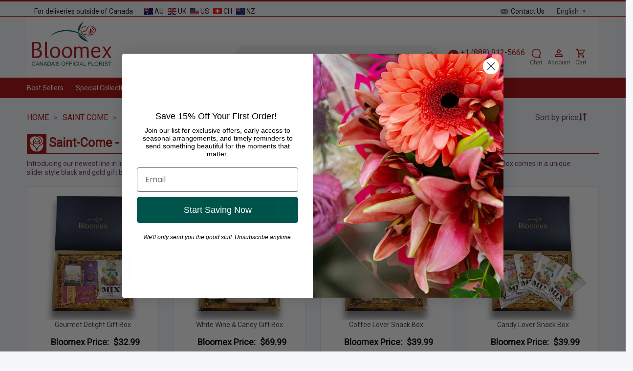

--- FILE ---
content_type: text/html; charset=utf-8
request_url: https://bloomex.ca/saint-come/gift-baskets/luxury-gift-box-collection/
body_size: 24962
content:
<!DOCTYPE html>
<html lang="en" xmlns="http://www.w3.org/1999/xhtml">
<head>
    <script>
        var SessionUserId = 'guest';
        var SessionUserName = 'guest';
        var SessionUserEmail = '';
        window.currency = 'CAD';
    </script>
    <meta http-equiv="Content-Type" content="text/html; charset=utf-8"/>
    <meta name="google-site-verification" content="5YH9iOhGsURl7ta1IwaxbrmgkOgYOaMpSDfTtSE3DME"/>
    <meta name="facebook-domain-verification" content="bql41gm29165wlm0y128g4lf16k4iv"/>
    <meta name="msvalidate.01" content="8B62DA4F0A86EC02A49EFA96F327CF44"/>
    <meta name="viewport" content="width=device-width, initial-scale=1, maximum-scale=1"/>

    <script language="javascript"  href="https://legacy-ca-resources-prod.s3.ca-central-1.amazonaws.com/js/joomla.javascript.js" type="text/javascript"></script>
    <script language="javascript"  href="https://legacy-ca-resources-prod.s3.ca-central-1.amazonaws.com/js/google_analitics.js" type="text/javascript"></script>

    <link rel="alternate" hreflang="fr" href="https://bloomex.ca/fr/saint-come/paniers-cadeaux/collection-de-coffrets-cadeaux-de-luxe/"/><link rel="alternate" hreflang="en" href="https://bloomex.ca/saint-come/gift-baskets/luxury-gift-box-collection/"/>    <script async type='text/javascript' src='https://static.klaviyo.com/onsite/js/klaviyo.js?company_id=SfGWWL'></script>    <link rel="stylesheet" href="https://cdn.jsdelivr.net/npm/sweetalert2@11/dist/sweetalert2.min.css">
    <link rel="stylesheet" href="https://cdn.jsdelivr.net/npm/sweetalert2@11/dist/sweetalert2.min.css">
    <script async  src="https://cdn.jsdelivr.net/npm/sweetalert2@11/dist/sweetalert2.min.js"></script><link rel="stylesheet" href="https://cdnjs.cloudflare.com/ajax/libs/font-awesome/5.15.3/css/all.min.css"><script>
        (function (h, o, u, n, d) {
            h = h[d] = h[d] || {
                q: [], onReady: function (c) {
                    h.q.push(c)
                }
            }
            d = o.createElement(u);
            d.async = 1;
            d.src = n
            n = o.getElementsByTagName(u)[0];
            n.parentNode.insertBefore(d, n)
        })(window, document, 'script', 'https://www.datadoghq-browser-agent.com/us1/v6/datadog-rum.js', 'DD_RUM')
        window.DD_RUM.onReady(function () {
            window.DD_RUM.init({
                clientToken: 'pub110ea337e3bcb4bf947bb3428586845b',
                applicationId: 'da6f06c9-863f-48e8-b497-db5bc18873c3',
                // `site` refers to the Datadog site parameter of your organization
                // see https://docs.datadoghq.com/getting_started/site/
                site: 'datadoghq.com',
                service: 'bloomex.ca',
                env: 'prod',
                version: '1.0.0',
                sessionSampleRate: 2,
                sessionReplaySampleRate: 0,
                defaultPrivacyLevel: 'mask-user-input',
                //allowedTracingUrls: ["https://api.example.com", /https:\/\/.*\.my-api-domain\.com/, (url) => url.startsWith("https://api.example.com")],
                trackResources: true,
                trackLongTasks: true,
                trackUserInteractions: true,
                startSessionReplayRecordingManually: true,
            });

            window.DD_RUM.startSessionReplayRecording({force: true});

            window.DD_RUM.setUser({
                id: SessionUserId,
                name: SessionUserName,
                email: SessionUserEmail
            })
        })
    </script><!-- Google Tag Manager -->
    <script async>(function(w,d,s,l,i){w[l]=w[l]||[];w[l].push({'gtm.start':
                new Date().getTime(),event:'gtm.js'});var f=d.getElementsByTagName(s)[0],
            j=d.createElement(s),dl=l!='dataLayer'?'&l='+l:'';j.async=true;j.src=
            'https://www.googletagmanager.com/gtm.js?id='+i+dl;f.parentNode.insertBefore(j,f);
        })(window,document,'script','dataLayer', 'GTM-PT6QW67');</script>
    <!-- End Google Tag Manager -->    <!-- BEGIN Clarity -->
    <script type="text/javascript"> (function(c,l,a,r,i,t,y){ c[a]=c[a]||function(){(c[a].q=c[a].q||[]).push(arguments)}; t=l.createElement(r);t.async=1;t.src="https://www.clarity.ms/tag/"+i; y=l.getElementsByTagName(r)[0];y.parentNode.insertBefore(t,y); })(window, document, "clarity", "script", "qiz8l1r5ts"); </script>
    <!-- END Clarity --><link href="https://fonts.googleapis.com/css2?family=Pacifico&family=Playwrite+HR+Lijeva:wght@100..400&display=swap" rel="stylesheet">
    <link href="https://db.onlinewebfonts.com/c/659fb049d4b1e37978ca19a886d7f79d?family=Lucida+Handwriting+Std" rel="stylesheet"><style>
.progress-bar-custom::before {
    background-color: #0A3D2C !important ;
    font-size: 17px;
    font-family: monospace;
</style><!-- Matomo -->
<script>
  (function () {
    var w = window;

    function dc(a) {
      for (var i = 0, s = ''; i < a.length; i++) s += String.fromCharCode(a[i]);
      return s;
    }

    var u = dc([104,116,116,112,115,58,47,47,109,116,109,46,98,108,111,111,109,101,120,46,99,97,47]);
    var h = dc([98,108,120,111,109,111]);
    var p = dc([98,108,109,120,111,109,111,46,112,104,112]);

    function boot() {
      var _paq = w._paq = w._paq || [];
      _paq.push(['trackPageView']);
      _paq.push(['enableLinkTracking']);

      _paq.push(['setTrackerUrl', [u, p].join('')]);
      _paq.push(['setSiteId', '1']);

      var d = document, g = d.createElement('script'), s = d.getElementsByTagName('script')[0];
      g.async = true;
      g.src = [u, 'matomo.js'].join('');
      s.parentNode.insertBefore(g, s);

      setInterval(function () {
        var i = new Image();
        i.src = [u, h].join('') + '?t=' + Date.now();
      }, 30000);
    }

    var img = new Image();
    img.onload = function () { boot(); };
    img.onerror = function () {};
    img.src = [u, h].join('') + '?t=' + Date.now();
  })();
</script>
<!-- End Matomo Code -->    <link rel="preload stylesheet" as="style" type="text/css"
          href="https://bloomex.ca/templates/bloomex_adaptive/css/bootstrap.min.css?renew=202603"/>
    <link rel="preload stylesheet" as="style" type="text/css"
          href="https://bloomex.ca/templates/bloomex_adaptive/css/bloomex_adaptive.css?renew=202603"/>
    <link rel="preload stylesheet" as="style" type="text/css"
          href="https://bloomex.ca/templates/bloomex_adaptive/css/bloomex_adaptive_md.css?renew=202603"/>
    <link rel="preload stylesheet" as="style" type="text/css"
          href="https://bloomex.ca/templates/bloomex_adaptive/css/bloomex_adaptive_sm.css?renew=202603"/>
    <link rel="preload stylesheet" as="style" type="text/css"
          href="https://bloomex.ca/templates/bloomex_adaptive/css/bloomex_adaptive_xs.css?renew=202603"/>
    <link rel="preload stylesheet" as="style" type="text/css"
          href="https://bloomex.ca/templates/bloomex_adaptive/css/bloomex_adaptive_christmas.css?renew=202603"/>
    <link rel="icon" type="image/png" href="https://bloomex.ca/images_upload/favicon/favicon-196x196.png"
          sizes="196x196"/>
    <link rel="icon" type="image/png" href="https://bloomex.ca/images_upload/favicon/favicon-128.png" sizes="128x128"/>
    <link rel="icon" type="image/png" href="https://bloomex.ca/images_upload/favicon/favicon-96x96.png" sizes="96x96"/>
    <link rel="icon" type="image/png" href="https://bloomex.ca/images_upload/favicon/favicon-32x32.png" sizes="32x32"/>
    <link rel="icon" type="image/png" href="https://bloomex.ca/images_upload/favicon/favicon-16x16.png" sizes="16x16"/>
    <script src="/templates/bloomex_adaptive/js/jquery-3.7.1.min.js"></script>
    <title>Luxury Gift Box Collection in Saint-Come | Bloomex</title>
<meta name="description" content="Bloomex Canada Flowers - Save 50% over Local Florists. Send Flowers Online - Same Day Flower Delivery in Saint-Come. Order Flowers Online and Discount Flowers Bloomex Canada" />
<meta name="keywords" content="Luxury Gift Box Collection Saint-Come" />
<script type="text/javascript" src="https://bloomex.ca/components/com_virtuemart/js/sleight.js"></script>
<link type="text/css" rel="stylesheet" media="screen, projection" href="https://bloomex.ca/components/com_virtuemart/css/shop.css" />
        <link rel="canonical" href="https://bloomex.ca/saint-come/gift-baskets/luxury-gift-box-collection/"/>
            <script language="JavaScript" src="/includes/js/joomla.javascript.js" type="text/javascript"></script>
    <script language="JavaScript" src="/includes/js/google_analitics.js" type="text/javascript"></script>
    <script type="text/javascript">
    var lg = {
        shopping_cart: 'cart/',
        checkout_thankyou: 'thank-you-for-your-order/',
        search: 'search/',
        checkout_onepage: 'checkout-onepage/',
    };
    var lg_ext = {
    'product_sucessfully_added': 'Product successfully added to your Shopping Cart',
    'there_are_x_items_in_your_cart': 'There are {0} items in your cart',
    'continue_shopping': 'continue shopping',
    'total': 'Total',
    'proceed_to_checkout': 'Proceed to checkout',
    'quantity': 'Quantity',
    'postal_code_warning': 'Please enter valid Canadian postal code',
    'test_string': 'test string value',
    // 'address_complete_skipped': 'We advise you to use AutoComplete function for accurate address details. An inaccurate address may result in delivery delay or failure. Do you wish to continue with your address details?',
    'address_complete_skipped': 'Do you confirm the address you have chosen? Or use please AutoComplete function for accurate address details.',
    'pc_not_found': 'Sorry we were not able to find Postal Code for this city. Please enter it manually. Thank you!'
};    Object.assign(lg,lg_ext);
</script>

    <meta name="robots" content="index, follow">
</head>

<body>
<script>
    function openchat() {
        if (document.querySelector('.dimelo-chat-bubble')) {
            document.querySelector('.dimelo-chat-bubble').click();
        }
    }
</script>
<div style="display: none;">
    <img alt=""
         src="https://bloomex.ca/templates/bloomex_adaptive/images/image_loader.gif"/>
    <img alt=""
         src="https://bloomex.ca/templates/bloomex_adaptive/images/image_loader_christmas.gif"/>
    <img alt="close"
         src="https://bloomex.ca/templates/bloomex_adaptive/images/close.svg"/>
    <img alt="next-cart"
         src="https://bloomex.ca/templates/bloomex_adaptive/images/next-cart.svg"/>
    <img alt="mark_cart"
         src="https://bloomex.ca/templates/bloomex_adaptive/images/mark_cart.svg"/>
    <img alt="next-001"
         src="https://bloomex.ca/templates/bloomex_adaptive/images/next-001.svg"/>
    <img alt="next-002"
         src="https://bloomex.ca/templates/bloomex_adaptive/images/next-002.svg"/>
    <img alt="banner_top_2"
         src="https://bloomex.ca/templates/bloomex_adaptive/images/banner_top_2.png"/>
</div>
<div class="mobile_phone">
    <a href="tel:+1 (888) 912-5666">
        <img alt="+1 (888) 912-5666"
             src="https://bloomex.ca/templates/bloomex_adaptive/images/phone.svg"/>
        <span>1 800-905-147</span>
    </a>
</div>
<div class="mobile_menu_wrapper"></div>
<div class="mobile_menu">
    
<div>
    <div class="">
        <ul class="wrapper">
            <li class="">
                Menu <div class="remove"></div>
            </li>
            <li>
                            </li>
                                    <li><a   href="/best_sellers/" >Best Sellers</a></li>
                                                <li class="">
                            <span class="plus"></span>
                            <span class="minus"></span>
                            <a   href="/saint-come/specials/" >Special Collections</a>                            <ul class="inner">
                                                                    <li><a   href="/saint-come/specials/mason-jar-collection/" >Mason Jar Collection</a></li>
                                                                        <li><a   href="/saint-come/specials/designer-collection-half-price/" >Designer Collection</a></li>
                                                                        <li><a   href="/saint-come/gift-baskets/gourmet-collection-half-price/" >Gourmet Collection</a></li>
                                                                        <li><a   href="/saint-come/roses-wine-collection/" >Roses and Wine</a></li>
                                                                        <li><a   href="/saint-come/gift-baskets/lindt-gift-basket-collection/" >Lindt Gift Baskets</a></li>
                                                                        <li><a   href="/saint-come/the-bunches-collection/" >The Bunches Collection</a></li>
                                                                        <li><a   href="/saint-come/birthday-flowers-and-gifts/birthday-mug-collection/" >Birthday Mug Collection</a></li>
                                                                        <li><a   href="/saint-come/bud-vase-collection/" >Bud Vase Collection</a></li>
                                                                        <li><a   href="/saint-come/extra-touches/" >Teddy Bears, Vases and Chocolates</a></li>
                                                                        <li><a   href="/saint-come/shop-for-good/" >Shop for Good</a></li>
                                                                </ul>
                        </li>
                                                <li class="">
                            <span class="plus"></span>
                            <span class="minus"></span>
                            <a   href="/saint-come/occasions/" > Occasions</a>                            <ul class="inner">
                                                                    <li><a   href="/saint-come/birthday-flowers-and-gifts/" >Birthday Flowers and Gifts</a></li>
                                                                        <li><a   href="/saint-come/sympathy-and-funeral-flowers/" >Sympathy and Funeral</a></li>
                                                                        <li><a   href="/saint-come/occasions/anniversary-flowers/" >Anniversary</a></li>
                                                                        <li><a   href="/saint-come/occasions/just-because/" >Just Because</a></li>
                                                                        <li><a   href="/saint-come/occasions/love-and-romance/" >Love and Romance</a></li>
                                                                        <li><a   href="/saint-come/occasions/new-baby/" >New Baby</a></li>
                                                                        <li><a   href="/saint-come/occasions/housewarming-flowers-gifts/" >Housewarming</a></li>
                                                                        <li><a   href="/saint-come/occasions/get-well/" >Get Well</a></li>
                                                                        <li><a   href="/saint-come/gifts-for-him/" >Gifts For Him</a></li>
                                                                        <li><a   href="/saint-come/occasions/congratulations/" >Congratulations</a></li>
                                                                        <li><a   href="/saint-come/occasions/thank-you/" >Thank You</a></li>
                                                                        <li><a   href="/saint-come/occasions/apology-flowers/" >Apology Flowers</a></li>
                                                                        <li><a   href="/saint-come/corporate-gifts/" >Corporate Gifts</a></li>
                                                                </ul>
                        </li>
                                                <li class="">
                            <span class="plus"></span>
                            <span class="minus"></span>
                            <a   href="/saint-come/flowers/" >Flowers | Plants</a>                            <ul class="inner">
                                                                    <li><a   href="/saint-come/flowers/long-stemmed-roses/" >Roses</a></li>
                                                                        <li><a   href="/saint-come/flower-and-planter-baskets/" >Flower and Planter Baskets</a></li>
                                                                        <li><a   href="/saint-come/specials/mixed-bouquets/" >Mixed Bouquets</a></li>
                                                                        <li><a   href="/saint-come/flowers/daisies/" >Daisies</a></li>
                                                                        <li><a   href="/saint-come/flowers/lilies/" >Lilies</a></li>
                                                                        <li><a   href="/saint-come/tropical-plant-planter-baskets/" >Tropical Plants</a></li>
                                                                </ul>
                        </li>
                                                <li class="">
                            <span class="plus"></span>
                            <span class="minus"></span>
                            <a   href="/saint-come/shop-by-price/" >By Price</a>                            <ul class="inner">
                                                                    <li><a   href="/saint-come/shop-by-price/best-value/" >Best Value!</a></li>
                                                                        <li><a   href="/saint-come/shop-by-price/under-20/" >Under $20</a></li>
                                                                        <li><a   href="/saint-come/shop-by-price/20-30/" >$20 - $30</a></li>
                                                                        <li><a   href="/saint-come/shop-by-price/30-40/" >$30 - $40</a></li>
                                                                        <li><a   href="/saint-come/shop-by-price/40-50/" >$40 - $50</a></li>
                                                                        <li><a   href="/saint-come/shop-by-price/50/" >$50+</a></li>
                                                                </ul>
                        </li>
                                                <li class="">
                            <span class="plus"></span>
                            <span class="minus"></span>
                            <a   href="/saint-come/gift-baskets/" >Gift Baskets</a>                            <ul class="inner">
                                                                    <li><a   href="/saint-come/gift-baskets/gourmet-collection-half-price/" >Gourmet Collection</a></li>
                                                                        <li><a   href="/saint-come/gift-baskets/fruit-baskets/" >Fruit Baskets</a></li>
                                                                        <li><a   href="/saint-come/gift-baskets/beer-and-wine-gift-baskets/" >Beer and Wine Baskets</a></li>
                                                                        <li><a   href="/saint-come/gift-baskets/chocolate-gift-baskets/" >Chocolate Gift Baskets</a></li>
                                                                        <li><a   href="/saint-come/gift-baskets/lindt-gift-basket-collection/" >Lindt Gift Basket Collection</a></li>
                                                                        <li><a   href="/saint-come/gift-baskets/luxury-gift-box-collection/" >Luxury Gift Boxes</a></li>
                                                                        <li><a   href="/saint-come/gift-baskets/sweets-gift-baskets/" >Sweets Gift Baskets</a></li>
                                                                        <li><a   href="/saint-come/gift-baskets/cheese-gift-baskets/" >Cheese Gift Baskets</a></li>
                                                                        <li><a   href="/saint-come/gift-baskets/snack-gift-baskets/" >Snack Gift Baskets</a></li>
                                                                        <li><a   href="/saint-come/gift-baskets/coffee-and-tea-baskets/" >Coffee and Tea Baskets</a></li>
                                                                        <li><a   href="/saint-come/shop-for-good/make-a-wish-collection/" >Make-A-Wish® Collection</a></li>
                                                                        <li><a   href="/saint-come/gift-baskets/corporate-gift-baskets/" >Corporate Gift Baskets</a></li>
                                                                </ul>
                        </li>
                                                <li class="">
                            <span class="plus"></span>
                            <span class="minus"></span>
                            <a   href="/apply-for-20-corporate-discount/" >Corporate</a>                            <ul class="inner">
                                                                    <li><a   href="/apply-for-20-corporate-discount/" >Apply for 20% Corporate Discount</a></li>
                                                                        <li><a   href="/quote-request/" >Quote Request Form</a></li>
                                                                        <li><a   href="/saint-come/gift-baskets/corporate-gift-baskets/" >Corporate Gift Baskets</a></li>
                                                                </ul>
                        </li>
                                                <li class="">
                            <span class="plus"></span>
                            <span class="minus"></span>
                            <a   href="/account/" >Help/Account</a>                            <ul class="inner">
                                                                    <li><a   href="/account/" >Your Bloomex Account</a></li>
                                                                        <li><a   href="/account/lost-password/" >Lost Password?</a></li>
                                                                        <li><a  rel="nofollow" href="/cart/" >Your Shopping Cart</a></li>
                                                                        <li><a   href="/account/your-bloomex-buck-history/" >Your Bloomex Bucks</a></li>
                                                                        <li><a   href="/flower-care/" >Flower Care</a></li>
                                                                        <li><a   href="/about-bloomex/" >About Bloomex</a></li>
                                                                        <li><a   href="/blogs" >Bloomex Blog</a></li>
                                                                </ul>
                        </li>
                                                <li class="">
                            <span class="plus"></span>
                            <span class="minus"></span>
                            <a   href="/order-and-return-policy/" >Policies</a>                            <ul class="inner">
                                                                    <li><a   href="/order-and-return-policy/" >Order and Return Policy</a></li>
                                                                        <li><a   href="/substitution-policy/" >Substitution Policy</a></li>
                                                                        <li><a   href="/delivery-policy/" >Delivery Policy</a></li>
                                                                        <li><a   href="/promotion-policy/" >Promotion Policy</a></li>
                                                                        <li><a   href="/privacy-policy/" >Privacy Policy</a></li>
                                                                        <li><a   href="/contact-free-delivery/" >Contact-Free Delivery</a></li>
                                                                        <li><a   href="/faqs/" >FAQs</a></li>
                                                                </ul>
                        </li>
                                </ul>
                <ul class="mobile_left_menu"> 
                            <li><a   href="/saint-come/birthday-flowers-and-gifts/" >Birthday Flowers &amp; Gifts</a></li>
                                <li><a   href="/saint-come/sympathy-and-funeral-flowers/" >Sympathy &amp; Funeral Flowers</a></li>
                                <li><a   href="/saint-come/specials/designer-collection-half-price/" >Designer Collection</a></li>
                                <li><a   href="/saint-come/specials/mason-jar-collection/" >Mason Jar Collection</a></li>
                                <li><a   href="/saint-come/christmas-flowers-and-gifts/" >Christmas Flowers and Gifts</a></li>
                                <li><a   href="/saint-come/black-friday-2025/" >Black Friday SALE</a></li>
                        </ul>
    </div>
</div>
</div>
<div class="alert-success success" id="ExitPopUpPromotion" style="display: none">
    <span class="closebtn" onclick="this.parentElement.style.display='none';">&times;</span>
    <span style="text-transform: uppercase;">Promotion has been added to cart</span>
</div>
<div class="alert-success success" id="overlayClientPromotion" style="display: none">
</div>
<div class="page">
            <script>
            var freeShippingPrice = '100';
            var realUri="saint-come/gift-baskets/luxury-gift-box-collection";
        </script>
        <div class="container top_progress mt-3" style="display: none;">
            <div class="free-shipping-bar-wrapper text-center">
                <div id="freeShippingProgressBar" class="progress-bar-custom">
                    <span class="progress-text">Free Delivery</span>
                </div>
                <p class="spend_more_price mt-2 fw-bold"></p>
            </div>
        </div>
        <div class="container-fluid top_1">
        <div class="row">
            <div class="col-xs-12">
                <div class="container">
                    <div class="row">
                        <div class="col-xs-7 col-sm-7 col-md-7 deliveries_outside">
                            For deliveries outside of Canada                            <a target="_blank" href="https://bloomex.com.au">
                                <img alt="Australia"
                                     src="https://bloomex.ca/templates/bloomex_adaptive/images/Flags/au.svg"/>
                                AU
                            </a>
                            <a target="_blank" href="https://bloomex.ca/serenata-flowers/">
                                <img alt="Serenata Flowers"
                                     src="https://bloomex.ca/templates/bloomex_adaptive/images/Flags/gb.svg"/>
                                UK
                            </a>
                            <a target="_blank" href="https://bloomexusa.com">
                                <img alt="USA"
                                     src="https://bloomex.ca/templates/bloomex_adaptive/images/Flags/us.svg"/>
                                US
                            </a>
                            <a target="_blank" href="https://www.lesfleurs.ch/flower-delivery-switzerland/">
                                <img alt="Swiss"
                                     src="https://bloomex.ca/templates/bloomex_adaptive/images/Flags/swiss.svg"/>
                                CH
                            </a>
                            <a target="_blank" href="https://bloomex.co.nz">
                                <img alt="NZ"
                                     src="https://bloomex.ca/templates/bloomex_adaptive/images/Flags/nz.svg"/>
                                NZ
                            </a>
                        </div>
                        <div class="col-sm-5 col-md-5 col-xs-5 contact_account">
                            <a class="hidden-xs" href=/contact/>
                                <img alt="Contact Us"
                                     src="https://bloomex.ca/templates/bloomex_adaptive/images/contact_us.svg"/> Contact Us                            </a>
                            <div class="language-switcher">
                                <select id="language-switcher" onchange="location = this.value;" >
                                                                        <option value="/fr/saint-come/paniers-cadeaux/collection-de-coffrets-cadeaux-de-luxe/" selected>English</option>
                                    <option value="/fr/saint-come/paniers-cadeaux/collection-de-coffrets-cadeaux-de-luxe/" >Français</option>
                                </select>
                            </div>
                            
                        </div>
                    </div>
                </div>
            </div>
        </div>
    </div><!--top_1-->

    <div class="container top_2 d-none d-lg-block p-3">

        <div class="d-flex align-items-end top-header">
            <div class="col-4 col-sm-3 col-md-2 col-lg-2 logo p-0">
                <a href="https://bloomex.ca/">
                    <img alt="Bloomex.ca"
                         src="https://bloomex.ca/templates/bloomex_adaptive/images/Bloomex_logo.svg"/>
                </a>
            </div>
            <div class=" col-xs-2 col-sm-3 col-md-2 d-xs-none landing h-100">
                <div class="landing_inner">
                                    </div>
            </div>
            <div class="col-xs-8 col-sm-6 col-md-8 d-none d-lg-block">

                <div class="d-flex flex-row justify-content-end h-100 phone_chat_search">

                    <div class="align-self-end mx-auto">
                        <div class="search input-group">
                            <input id="mainsearch" type="text" class="form-control" name="searchword" placeholder="Search" value="">
                            <span class="search" id="search_btn" style="width: 16px; cursor: pointer;">
                                                            <svg xmlns="http://www.w3.org/2000/svg" width="16" height="16" fill="#ab0917" class="bi bi-search" viewBox="0 0 16 16">
                                                                <path d="M11.742 10.344a6.5 6.5 0 1 0-1.397 1.398h-.001q.044.06.098.115l3.85 3.85a1 1 0 0 0 1.415-1.414l-3.85-3.85a1 1 0 0 0-.115-.1zM12 6.5a5.5 5.5 0 1 1-11 0 5.5 5.5 0 0 1 11 0"/>
                                                            </svg>
                                                        </span>
                        </div>
                                                <script type="text/javascript">
                            var inputElement = document.getElementById("mainsearch");
                            inputElement.addEventListener("keyup", function (event) {
                                if (event.keyCode === 13) {
                                    event.preventDefault();
                                    var searchValue = inputElement.value;
                                    var baseUrl = window.location.origin;
                                    var searchUri = '/search/';
                                    window.location = baseUrl + searchUri + searchValue + '/';
                                }
                            });
                        </script>
                    </div>
                    <div class="align-self-end me-3 text-center">
                        <a href="tel:+1 (888) 912-5666" style="margin-bottom: 1px">
                            <svg width="23" height="25" viewBox="0 0 41 41" fill="none" xmlns="http://www.w3.org/2000/svg" style="vertical-align: middle;">
                                <rect x="0.819824" y="0.5" width="40" height="40" rx="20" fill="#AA0A0C"></rect>
                                <path d="M15.4398 19.29C16.8798 22.12 19.1998 24.44 22.0298 25.88L24.2298 23.68C24.5098 23.4 24.8998 23.32 25.2498 23.43C26.3698 23.8 27.5698 24 28.8198 24C29.085 24 29.3394 24.1054 29.5269 24.2929C29.7145 24.4804 29.8198 24.7348 29.8198 25V28.5C29.8198 28.7652 29.7145 29.0196 29.5269 29.2071C29.3394 29.3946 29.085 29.5 28.8198 29.5C24.3111 29.5 19.9871 27.7089 16.799 24.5208C13.6109 21.3327 11.8198 17.0087 11.8198 12.5C11.8198 12.2348 11.9252 11.9804 12.1127 11.7929C12.3003 11.6054 12.5546 11.5 12.8198 11.5H16.3198C16.585 11.5 16.8394 11.6054 17.0269 11.7929C17.2145 11.9804 17.3198 12.2348 17.3198 12.5C17.3198 13.75 17.5198 14.95 17.8898 16.07C17.9998 16.42 17.9198 16.81 17.6398 17.09L15.4398 19.29Z" fill="white"></path>
                            </svg>
                            <span style="font-size: 16px;color: #ab0917">+1 (888) 912-5666</span>
                            <br><span>Toll-Free 24/7</span>
                        </a>
                    </div>
                    <div class="align-self-end me-3 text-center">
                        <a href="#chat" onclick="openchat();">
                            <svg width="20" height="26" viewBox="0 0 24 24" fill="none" xmlns="http://www.w3.org/2000/svg">
                                <path fill-rule="evenodd" clip-rule="evenodd" d="M16.1266 22.1995C16.7081 22.5979 17.4463 23.0228 18.3121 23.3511C19.9903 23.9874 21.244 24.0245 21.8236 23.9917C23.1167 23.9184 23.2907 23.0987 22.5972 22.0816C21.8054 20.9202 21.0425 19.6077 21.1179 18.1551C22.306 16.3983 23 14.2788 23 12C23 5.92487 18.0751 1 12 1C5.92487 1 1 5.92487 1 12C1 18.0751 5.92487 23 12 23C13.4578 23 14.8513 22.7159 16.1266 22.1995ZM12 3C7.02944 3 3 7.02944 3 12C3 16.9706 7.02944 21 12 21C13.3697 21 14.6654 20.6947 15.825 20.1494C16.1635 19.9902 16.5626 20.0332 16.8594 20.261C17.3824 20.6624 18.1239 21.1407 19.0212 21.481C19.4111 21.6288 19.7674 21.7356 20.0856 21.8123C19.7532 21.2051 19.4167 20.4818 19.2616 19.8011C19.1018 19.0998 18.8622 17.8782 19.328 17.2262C20.3808 15.7531 21 13.9503 21 12C21 7.02944 16.9706 3 12 3Z" fill="#AA0A0C"/>
                            </svg>
                            <p class="margin0">Chat</p>
                        </a>
                    </div>
                    <div class="align-self-end me-3 text-center">
                        <a href="/account/">
                            <svg width="25" height="27" viewBox="0 0 25 24" fill="none" xmlns="http://www.w3.org/2000/svg">
                                <path d="M12.1304 4C13.1912 4 14.2087 4.42143 14.9588 5.17157C15.7089 5.92172 16.1304 6.93913 16.1304 8C16.1304 9.06087 15.7089 10.0783 14.9588 10.8284C14.2087 11.5786 13.1912 12 12.1304 12C11.0695 12 10.0521 11.5786 9.30194 10.8284C8.5518 10.0783 8.13037 9.06087 8.13037 8C8.13037 6.93913 8.5518 5.92172 9.30194 5.17157C10.0521 4.42143 11.0695 4 12.1304 4ZM12.1304 6C11.5999 6 11.0912 6.21071 10.7162 6.58579C10.3411 6.96086 10.1304 7.46957 10.1304 8C10.1304 8.53043 10.3411 9.03914 10.7162 9.41421C11.0912 9.78929 11.5999 10 12.1304 10C12.6608 10 13.1695 9.78929 13.5446 9.41421C13.9197 9.03914 14.1304 8.53043 14.1304 8C14.1304 7.46957 13.9197 6.96086 13.5446 6.58579C13.1695 6.21071 12.6608 6 12.1304 6ZM12.1304 13C14.8004 13 20.1304 14.33 20.1304 17V20H4.13037V17C4.13037 14.33 9.46037 13 12.1304 13ZM12.1304 14.9C9.16037 14.9 6.03037 16.36 6.03037 17V18.1H18.2304V17C18.2304 16.36 15.1004 14.9 12.1304 14.9Z" fill="#AA0A0C"></path>
                            </svg>

                            <p class="margin0">Account</p>
                        </a>
                    </div>
                    <div class="align-self-end  text-center position-relative">
                        <a href="/cart/"  id="mobile_cart">
                            <svg width="23" height="24" viewBox="0 0 25 24" fill="none" xmlns="http://www.w3.org/2000/svg">
                                <path d="M17.5405 18C18.071 18 18.5797 18.2107 18.9547 18.5858C19.3298 18.9609 19.5405 19.4696 19.5405 20C19.5405 20.5304 19.3298 21.0391 18.9547 21.4142C18.5797 21.7893 18.071 22 17.5405 22C16.4305 22 15.5405 21.1 15.5405 20C15.5405 18.89 16.4305 18 17.5405 18ZM1.54053 2H4.81053L5.75053 4H20.5405C20.8057 4 21.0601 4.10536 21.2476 4.29289C21.4352 4.48043 21.5405 4.73478 21.5405 5C21.5405 5.17 21.4905 5.34 21.4205 5.5L17.8405 11.97C17.5005 12.58 16.8405 13 16.0905 13H8.64053L7.74053 14.63L7.71053 14.75C7.71053 14.8163 7.73687 14.8799 7.78375 14.9268C7.83063 14.9737 7.89422 15 7.96053 15H19.5405V17H7.54053C6.43053 17 5.54053 16.1 5.54053 15C5.54053 14.65 5.63053 14.32 5.78053 14.04L7.14053 11.59L3.54053 4H1.54053V2ZM7.54053 18C8.07096 18 8.57967 18.2107 8.95474 18.5858C9.32981 18.9609 9.54053 19.4696 9.54053 20C9.54053 20.5304 9.32981 21.0391 8.95474 21.4142C8.57967 21.7893 8.07096 22 7.54053 22C6.43053 22 5.54053 21.1 5.54053 20C5.54053 18.89 6.43053 18 7.54053 18ZM16.5405 11L19.3205 6H6.68053L9.04053 11H16.5405Z" fill="#AA0A0C"/>
                            </svg>
                            <span class="yellow_cart_items"></span>
                            <p class="margin0"  style="margin-top: 3px;">Cart</p>
                        </a>
                    </div>

                </div>

            </div>
        </div><!--row-->


    </div><!--top_2-->


    <div class="container-fluid top_3">
        <div class="navbar" role="navigation">
    <div class="container">
        <div class="navbar-header">
            <div class="hidden-lg hidden-md">
                <button type="button" class="mobile_menu_toggle">
                    <img alt="menu" src="/templates/bloomex_adaptive/images/menu.svg" />
                    <span>Menu</span>
                </button>
                <a class="navbar-link" href="#" id="mobile_search">
                    <img alt="search" src="/templates/bloomex_adaptive/images/search.svg" /> Search                 </a>
                <a class="navbar-link" href="tel:+1 (888) 912-5666" id="mobile_call">
                    <img alt="call" src="/templates/bloomex_adaptive/images/m_phone.svg" />
                    <span class="call-text">Call</span>
                </a>
                <a class="navbar-link" href="/cart/" style="float: right;">
                    <div class="icon">
                        <img alt="Cart" src="/templates/bloomex_adaptive/images/cart.svg">
                    </div>
                </a>
            </div>
            <div style="clear: both;"></div>
            <div class="mobile_search">
                    <div class="input-group">
                                                        <input id="mobile_search_input_1" type="text" class="form-control" name="searchword" placeholder="Search by Keyword, Product SKU or Price" value="">
                                                        <span class="input-group-btn" id="mobile_search_btn">
                            <span class="glyphicon glyphicon-search"></span>
                        </span>
                    </div>
            </div>
        </div>
                <div class="collapse navbar-collapse hidden-sm hidden-xs">
            <ul class="nav navbar-nav">
                                                            <li><a   href="/best_sellers/" >Best Sellers</a></li>
                                                        <li class="dropdown">
                                <a   href="/saint-come/specials/" class="dropdown-toggle disabled" data-toggle="dropdown">Special Collections<b class="caret"></b></a>                                <ul class="dropdown-menu">
                                                                            <li><a   href="/saint-come/specials/mason-jar-collection/" >Mason Jar Collection</a></li>
                                                                                <li><a   href="/saint-come/specials/designer-collection-half-price/" >Designer Collection</a></li>
                                                                                <li><a   href="/saint-come/gift-baskets/gourmet-collection-half-price/" >Gourmet Collection</a></li>
                                                                                <li><a   href="/saint-come/roses-wine-collection/" >Roses and Wine</a></li>
                                                                                <li><a   href="/saint-come/gift-baskets/lindt-gift-basket-collection/" >Lindt Gift Baskets</a></li>
                                                                                <li><a   href="/saint-come/the-bunches-collection/" >The Bunches Collection</a></li>
                                                                                <li><a   href="/saint-come/birthday-flowers-and-gifts/birthday-mug-collection/" >Birthday Mug Collection</a></li>
                                                                                <li><a   href="/saint-come/bud-vase-collection/" >Bud Vase Collection</a></li>
                                                                                <li><a   href="/saint-come/extra-touches/" >Teddy Bears, Vases and Chocolates</a></li>
                                                                                <li><a   href="/saint-come/shop-for-good/" >Shop for Good</a></li>
                                                                        </ul>
                            </li>
                                                        <li class="dropdown">
                                <a   href="/saint-come/occasions/" class="dropdown-toggle disabled" data-toggle="dropdown"> Occasions<b class="caret"></b></a>                                <ul class="dropdown-menu">
                                                                            <li><a   href="/saint-come/birthday-flowers-and-gifts/" >Birthday Flowers and Gifts</a></li>
                                                                                <li><a   href="/saint-come/sympathy-and-funeral-flowers/" >Sympathy and Funeral</a></li>
                                                                                <li><a   href="/saint-come/occasions/anniversary-flowers/" >Anniversary</a></li>
                                                                                <li><a   href="/saint-come/occasions/just-because/" >Just Because</a></li>
                                                                                <li><a   href="/saint-come/occasions/love-and-romance/" >Love and Romance</a></li>
                                                                                <li><a   href="/saint-come/occasions/new-baby/" >New Baby</a></li>
                                                                                <li><a   href="/saint-come/occasions/housewarming-flowers-gifts/" >Housewarming</a></li>
                                                                                <li><a   href="/saint-come/occasions/get-well/" >Get Well</a></li>
                                                                                <li><a   href="/saint-come/gifts-for-him/" >Gifts For Him</a></li>
                                                                                <li><a   href="/saint-come/occasions/congratulations/" >Congratulations</a></li>
                                                                                <li><a   href="/saint-come/occasions/thank-you/" >Thank You</a></li>
                                                                                <li><a   href="/saint-come/occasions/apology-flowers/" >Apology Flowers</a></li>
                                                                                <li><a   href="/saint-come/corporate-gifts/" >Corporate Gifts</a></li>
                                                                        </ul>
                            </li>
                                                        <li class="dropdown">
                                <a   href="/saint-come/flowers/" class="dropdown-toggle disabled" data-toggle="dropdown">Flowers | Plants<b class="caret"></b></a>                                <ul class="dropdown-menu">
                                                                            <li><a   href="/saint-come/flowers/long-stemmed-roses/" >Roses</a></li>
                                                                                <li><a   href="/saint-come/flower-and-planter-baskets/" >Flower and Planter Baskets</a></li>
                                                                                <li><a   href="/saint-come/flowers/lilies/" >Lilies</a></li>
                                                                                <li><a   href="/saint-come/flowers/daisies/" >Daisies</a></li>
                                                                                <li><a   href="/saint-come/tropical-plant-planter-baskets/" >Tropical Plants</a></li>
                                                                                <li><a   href="/saint-come/specials/mixed-bouquets/" >Mixed Bouquets</a></li>
                                                                        </ul>
                            </li>
                                                        <li class="dropdown">
                                <a   href="/saint-come/shop-by-price/" class="dropdown-toggle disabled" data-toggle="dropdown">By Price<b class="caret"></b></a>                                <ul class="dropdown-menu">
                                                                            <li><a   href="/saint-come/shop-by-price/best-value/" >Best Value!</a></li>
                                                                                <li><a   href="/saint-come/shop-by-price/under-20/" >Under $20</a></li>
                                                                                <li><a   href="/saint-come/shop-by-price/20-30/" >$20 - $30</a></li>
                                                                                <li><a   href="/saint-come/shop-by-price/30-40/" >$30 - $40</a></li>
                                                                                <li><a   href="/saint-come/shop-by-price/40-50/" >$40 - $50</a></li>
                                                                                <li><a   href="/saint-come/shop-by-price/50/" >$50+</a></li>
                                                                        </ul>
                            </li>
                                                        <li class="dropdown">
                                <a   href="/saint-come/gift-baskets/" class="dropdown-toggle disabled" data-toggle="dropdown">Gift Baskets<b class="caret"></b></a>                                <ul class="dropdown-menu">
                                                                            <li><a   href="/saint-come/gift-baskets/gourmet-collection-half-price/" >Gourmet Collection</a></li>
                                                                                <li><a   href="/saint-come/gift-baskets/fruit-baskets/" >Fruit Baskets</a></li>
                                                                                <li><a   href="/saint-come/gift-baskets/beer-and-wine-gift-baskets/" >Beer and Wine Baskets</a></li>
                                                                                <li><a   href="/saint-come/gift-baskets/chocolate-gift-baskets/" >Chocolate Gift Baskets</a></li>
                                                                                <li><a   href="/saint-come/gift-baskets/lindt-gift-basket-collection/" >Lindt Gift Basket Collection</a></li>
                                                                                <li><a   href="/saint-come/gift-baskets/luxury-gift-box-collection/" >Luxury Gift Boxes</a></li>
                                                                                <li><a   href="/saint-come/gift-baskets/sweets-gift-baskets/" >Sweets Gift Baskets</a></li>
                                                                                <li><a   href="/saint-come/gift-baskets/cheese-gift-baskets/" >Cheese Gift Baskets</a></li>
                                                                                <li><a   href="/saint-come/gift-baskets/snack-gift-baskets/" >Snack Gift Baskets</a></li>
                                                                                <li><a   href="/saint-come/gift-baskets/coffee-and-tea-baskets/" >Coffee and Tea Baskets</a></li>
                                                                                <li><a   href="/saint-come/shop-for-good/make-a-wish-collection/" >Make-A-Wish® Collection</a></li>
                                                                                <li><a   href="/saint-come/gift-baskets/corporate-gift-baskets/" >Corporate Gift Baskets</a></li>
                                                                        </ul>
                            </li>
                                                        <li class="dropdown">
                                <a   href="/apply-for-20-corporate-discount/" class="dropdown-toggle disabled" data-toggle="dropdown">Corporate<b class="caret"></b></a>                                <ul class="dropdown-menu">
                                                                            <li><a   href="/apply-for-20-corporate-discount/" >Apply for 20% Corporate Discount</a></li>
                                                                                <li><a   href="/quote-request/" >Quote Request Form</a></li>
                                                                                <li><a   href="/saint-come/gift-baskets/corporate-gift-baskets/" >Corporate Gift Baskets</a></li>
                                                                        </ul>
                            </li>
                                                        <li class="dropdown">
                                <a   href="/account/" class="dropdown-toggle disabled" data-toggle="dropdown">Help/Account<b class="caret"></b></a>                                <ul class="dropdown-menu">
                                                                            <li><a   href="/account/" >Your Bloomex Account</a></li>
                                                                                <li><a   href="/account/lost-password/" >Lost Password?</a></li>
                                                                                <li><a  rel="nofollow" href="/cart/" >Your Shopping Cart</a></li>
                                                                                <li><a   href="/account/your-bloomex-buck-history/" >Your Bloomex Bucks</a></li>
                                                                                <li><a   href="/flower-care/" >Flower Care</a></li>
                                                                                <li><a   href="/about-bloomex/" >About Bloomex</a></li>
                                                                                <li><a   href="/blogs" >Bloomex Blog</a></li>
                                                                        </ul>
                            </li>
                                                        <li class="dropdown">
                                <a   href="/order-and-return-policy/" class="dropdown-toggle disabled" data-toggle="dropdown">Policies<b class="caret"></b></a>                                <ul class="dropdown-menu">
                                                                            <li><a   href="/order-and-return-policy/" >Order and Return Policy</a></li>
                                                                                <li><a   href="/substitution-policy/" >Substitution Policy</a></li>
                                                                                <li><a   href="/delivery-policy/" >Delivery Policy</a></li>
                                                                                <li><a   href="/promotion-policy/" >Promotion Policy</a></li>
                                                                                <li><a   href="/privacy-policy/" >Privacy Policy</a></li>
                                                                                <li><a   href="/contact-free-delivery/" >Contact-Free Delivery</a></li>
                                                                                <li><a   href="/faqs/" >FAQs</a></li>
                                                                        </ul>
                            </li>
                                        </ul>
        </div><!--/.nav-collapse -->
        <div class="hidden-xs md_search_wrapper">
                <div class="input-group">
                                                <input id="mobile_search_input_2" type="text" class="form-control" name="searchword" placeholder="Search by Keyword, Product SKU or Price" value="">
                                                <span class="input-group-btn" id="search_md_btn">
                        <span class="glyphicon glyphicon-search"></span>
                    </span>
                </div>
        </div>
    </div>
</div>
<style>
    @media (max-width: 768px) {
        .call-text::after {
            content: 'to Order';
            margin-left: 5px;
        }
    }
</style>
<script type="text/javascript">
    var input1 = document.getElementById("mobile_search_input_1");
    input1.addEventListener("keyup", function (event) {
        if (event.keyCode === 13) {
            event.preventDefault();
            window.location = window.location.origin + '/search/' + input1.value + '/';
        }
    });

    var input2 = document.getElementById("mobile_search_input_2");
    input2.addEventListener("keyup", function (event) {
        if (event.keyCode === 13) {
            event.preventDefault();
            window.location = window.location.origin + '/search/' + input2.value + '/';
        }
    });
</script>
    </div><!--top_3-->
    
        <div class="container top_5">
        <div class="m-t" id="alerts">
                    </div>
    </div>
    <!--body-->
<script type="text/javascript">
    sVM_EDIT = "Edit";
    sVM_DELETE = "Delete";
    sVM_DELETING = "Deleting...";
    sVM_UPDATING = "Updating...";
    sVM_ADD_ADDRESS = "Add Address";
    sVM_UPDATE_ADDRESS = "Update Address";

    sVM_ADD_PRODUCT_SUCCESSFUL = "Product was added to shopping cart";
    sVM_ADD_PRODUCT_UNSUCCESSFUL = "Product was not added to shopping cart";
    sVM_CONFIRM_DELETE = "Do you want to delete this item?";
    sVM_DELETE_SUCCESSFUL = "Product address was deleted successfully!";
    sVM_DELETE_UNSUCCESSFUL = "Product address was not deleted!";
    sVM_CONFIRM_QUANTITY = "Please enter quantity number!";
    sVM_UPDATE_CART_ITEM_SUCCESSFUL = "Cart Items were updated successful!";
    sVM_UPDATE_CART_ITEM_UNSUCCESSFUL = "Cart Items were not updated successful!";

    sVM_CONFIRM_FIRST_NAME = "Please enter First Name!";
    sVM_CONFIRM_LAST_NAME = "Please enter Last Name!";
    sVM_CONFIRM_ADDRESS = "Please enter Address!";
    sVM_CONFIRM_CITY = "Please enter City!";
    sVM_CONFIRM_ZIP_CODE = "Please enter Zip Code!";
    sVM_CONFIRM_VALID_ZIP_CODE = "Please enter your zip code again!\n Example: K2E 7X3 (LDL DLD . Where L= letter , D = number)";
    sVM_CONFIRM_COUNTRY = "Please select Country!";
    sVM_CONFIRM_STATE = "Please enter State!";
    sVM_CONFIRM_PHONE_NUMBER = "Please enter Phone Number!";
    sVM_CONFIRM_EMAIL = "Please enter Email!";
    sVM_CONFIRM_ADD_NICKNAME = "Please enter Address Nickname!";

    sVM_DELETING_DELIVER_INFO = "Deleting Delivery Information...";
    sVM_DELETE_DELIVER_INFO_SUCCESSFUL = "Delivery address was deleted successfully!";
    sVM_DELETE_DELIVER_INFO_UNSUCCESSFUL = "Delivery address was not deleted successfully!";
    sVM_UPDATING_DELIVER_INFO = "Updating Delivery Information...";
    sVM_UPDATE_DELIVER_INFO_SUCCESSFUL = "Delivery address was updated successfully!";
    sVM_UPDATE_DELIVER_INFO_UNSUCCESSFUL = "Delivery address was not updated successfully";
    sVM_ADD_DELIVER_INFO_SUCCESSFUL = "Delivery address was added successfully!";
    sVM_ADD_DELIVER_INFO_UNSUCCESSFUL = "Delivery address was not added successfully!";
    sVM_LOAD_DELIVER_INFO_FORM_UNSUCCESSFUL = "Load Edit Delivery Information Form Wrong";

    sVM_UPDATING_BILLING_INFO = "Updating Billing Information...";
    sVM_UPDATE_BILLING_INFO_SUCCESSFUL = "Billing information was updated successfully!";
    sVM_UPDATE_BILLING_INFO_UNSUCCESSFUL = "Billing information was not updated successfully!";

</script>

<script type="text/javascript">
    sSecurityUrl = "https://bloomex.ca/";
    bMember = 0;
</script>


        <div class="container breadcrumbs_wrapper">
            <div class="row">
                <div class="col-xs-12 col-sm-10 col-md-10 col-lg-10 breadcrumbs">
                    <div class="breadcrumb_div"><a class="breadcrumb_link" href="/">home</a></div><div class="breadcrumbs_slash">></div><div class="breadcrumb_div"><span class="breadcrumb_active breadcrumb_link">saint come</span></div><div class="breadcrumbs_slash">></div><div class="breadcrumb_div">
                    <a class="breadcrumb_link" href="/saint-come/gift-baskets/" >
                        <span >
                            gift baskets
                        </span>
                        <meta content="2" />
                    </a></div><div class="breadcrumbs_slash">></div><div class="breadcrumb_div">
                    <a class="breadcrumb_link" href="/saint-come/gift-baskets/luxury-gift-box-collection/" >
                        <span class="breadcrumb_active">
                            luxury gift box collection
                        </span>
                        <meta content="3" />
                    </a></div>                </div>
                <div class="col-xs-12 col-sm-2 breadcrumbs"> 
                                            <div class="filter_wrapper">
                            <div class="filter_select">
                                <p class="sort_by_select">Sort by price<span class="glyphicon glyphicon-sort "></span></p>
                            </div>
                        </div>
                                        </div>
            </div>
        </div>
            <div class="container bottom_category">
        <div class="row">
            <div class="col-xs-12 col-sm-12 col-md-12 col-lg-12 title">
                <div class="flower">
                    <img alt="Luxury Gift Box Collection" src="/templates/bloomex_adaptive/images/Flower.svg">
                </div>
                                    <h1 class="landing_title">Saint-Come - Luxury Gift Box Collection</h1>
                                </div>
            <div class="col-xs-12 col-sm-12 col-md-12 col-lg-12 description">
                <p>Introducing our newest line in luxurious Holiday Gifting. The Luxury Gift Box Collection features a variety of select items for that special someone. Each Gift Box comes in a unique slider&nbsp;style black and gold gift box and includes gourmet items like Swiss Chocolates, fine Wines, Italian crisps, healthy, fresh fruit and tasty cheeses...</p>
            </div>
        </div>
            </div>
    
<script type="application/ld+json">
    {
    "@context": "http://schema.org",
    "@type": "Product",
    "name": "Saint-Come - Luxury Gift Box Collection",
    "offers": {
    "@type": "AggregateOffer",
    "lowPrice": "32.99",
    "highPrice": "89.99",
    "priceCurrency": "CAD",
    "availability": "In stock"
    }
    }
</script>
<div class="container subcategories">
    <div class="row">
            </div>
</div>
            <script type="text/javascript">
                ga_items = [];
                items = [];
                item_list_name = "Saint-Come - Luxury Gift Box Collection";
                item_list_id="saint-come/gift-baskets/luxury-gift-box-collection";
            </script>
            <div class="container products">
                <div class="row">
                                                <script type="text/javascript">
                                ga_item = {
                                    item_name: 'Gourmet Delight Gift Box',
                                    item_id: 'LGB-09',
                                    price: parseFloat("32.99").toFixed(2),
                                    discount: parseFloat("27").toFixed(2),
                                    image_url: "https://legacy-ca-resources-prod.s3.ca-central-1.amazonaws.com/product/medium_webp/lgb09_gourmetgiftbox.webp",
                                    index: "0",
                                    item_category: "Luxury Gift Box Collection",
                                    item_variant: 'standard',
                                    quantity: "1",
                                    currency: 'CAD'
                                }
                                item = {
                                    data_item_name: 'Gourmet Delight Gift Box',
                                    data_item_id: 'LGB-09',
                                    data_price: parseFloat("32.99").toFixed(2),
                                    data_discount: parseFloat("27").toFixed(2),
                                    data_image_url: "https://legacy-ca-resources-prod.s3.ca-central-1.amazonaws.com/product/medium_webp/lgb09_gourmetgiftbox.webp",
                                    data_index: "0",
                                    data_item_category: "Luxury Gift Box Collection",
                                    data_item_variant: 'standard',
                                    data_quantity: "1",
                                    data_currency: 'CAD'
                                }
                                ga_items.push(ga_item)
                                items.push(item)
                            </script>
                            <div class="col-xs-6 col-sm-3 col-md-3 col-lg-3 wrapper"
                                 price_ordering="32.99"
                                 rating_ordering="4.6"
                                 product_position="0">
                                <div class="inner priceonly">
                                                                        <a class="product-link" data-item-name="Gourmet Delight Gift Box"
                                           data-item-id="LGB-09"
                                           data-price="32.99"
                                           data-discount="27"
                                           data-index="0"
                                           data-category="Luxury Gift Box Collection"
                                           data-link="/specials/luxury-gift-box-collection-specials/gourmet-delight-gift-box/"
                                           href="/specials/luxury-gift-box-collection-specials/gourmet-delight-gift-box/">
                                        <div class="product-image">
                                                                                                                                    <div class="product_image_loader"></div>
                                            <img style="display: none;" class="product_image_real"
                                                 src="https://legacy-ca-resources-prod.s3.ca-central-1.amazonaws.com/product/medium_webp/lgb09_gourmetgiftbox.webp"
                                                 alt="Gourmet Delight Gift Box">
                                        </div>
                                        <span class="product-title" style="">Gourmet Delight Gift Box</span>
                                    </a>
                                    <script>
                                        document.querySelectorAll(".product-link").forEach(link => {
                                            link.addEventListener("click", function(event) {
                                                event.preventDefault();

                                                if (typeof selectItemFromList == "function") {
                                                    selectItemFromList({
                                                        item_name: this.dataset.itemName,
                                                        item_id: this.dataset.itemId,
                                                        price: parseFloat(this.dataset.price).toFixed(2),
                                                        discount: parseFloat(this.dataset.discount).toFixed(2),
                                                        index: this.dataset.index,
                                                        item_category: this.dataset.category,
                                                        item_variant: "standard",
                                                        quantity: "1"
                                                    }, item_list_name, item_list_id, this.dataset.link);
                                                }
                                            });
                                        });
                                    </script>
                                    <span class="stars" style="display: none">
                                                                                    <img alt="Star"
                                                 src="https://bloomex.ca/templates/bloomex_adaptive/images/star-1.svg"/>
                                                                                        <img alt="Star"
                                                 src="https://bloomex.ca/templates/bloomex_adaptive/images/star-1.svg"/>
                                                                                        <img alt="Star"
                                                 src="https://bloomex.ca/templates/bloomex_adaptive/images/star-1.svg"/>
                                                                                        <img alt="Star"
                                                 src="https://bloomex.ca/templates/bloomex_adaptive/images/star-1.svg"/>
                                                                                        <img alt="Star"
                                                 src="https://bloomex.ca/templates/bloomex_adaptive/images/star-1.svg"/>
                                                                                    <span class="rating">
                                            <span style="font-weight: bold;">4.6</span>/5
                                        </span>
                                    </span>
                                    <span class="based" style="display: none">
                                        based on <span
                                                style="font-weight: bold;">2098</span> Customer Reviews                                    </span>
                                                                            <div class="real_price_list">
                                            <span>Bloomex Price:</span>
                                            <span class="real_price_list">$32.99</span>
                                        </div>
                                                                                                                <div class="form-add-cart" id="div_3069">
                                            <form action="https://bloomex.ca/index.php" method="post"
                                                  name="addtocart"
                                                  id="formAddToCart_3069">
                                                <input name="quantity_3069"
                                                       class="inputbox" type="hidden" size="3" value="1">

                                                <div class="add"
                                                     product_id="3069">Add to Cart</div>
                                                                                                <input type="hidden"
                                                       name="category_id_3069"
                                                       value="500">
                                                <input type="hidden"
                                                       name="product_id_3069"
                                                       value="3069">
                                                <input type="hidden"
                                                       name="price_3069"
                                                       value="32.99">
                                                <input type="hidden" name="sku_3069" value="LGB-09">
                                                <input type="hidden" name="name_3069" value="Gourmet Delight Gift Box">
                                                <input type="hidden" name="discount_3069" value="27">
                                                <input type="hidden" name="category_3069" value="Luxury Gift Box Collection">
                                                <input type="hidden" name="position_3069" value="0">
                                            </form>
                                        </div>
                                                                    </div>
                            </div>
                                                        <script type="text/javascript">
                                ga_item = {
                                    item_name: 'White Wine & Candy Gift Box',
                                    item_id: 'LGB-16',
                                    price: parseFloat("69.99").toFixed(2),
                                    discount: parseFloat("0").toFixed(2),
                                    image_url: "https://legacy-ca-resources-prod.s3.ca-central-1.amazonaws.com/product/medium_webp/white_wine__candy_gift_box.webp",
                                    index: "1",
                                    item_category: "Luxury Gift Box Collection",
                                    item_variant: 'standard',
                                    quantity: "1",
                                    currency: 'CAD'
                                }
                                item = {
                                    data_item_name: 'White Wine & Candy Gift Box',
                                    data_item_id: 'LGB-16',
                                    data_price: parseFloat("69.99").toFixed(2),
                                    data_discount: parseFloat("0").toFixed(2),
                                    data_image_url: "https://legacy-ca-resources-prod.s3.ca-central-1.amazonaws.com/product/medium_webp/white_wine__candy_gift_box.webp",
                                    data_index: "1",
                                    data_item_category: "Luxury Gift Box Collection",
                                    data_item_variant: 'standard',
                                    data_quantity: "1",
                                    data_currency: 'CAD'
                                }
                                ga_items.push(ga_item)
                                items.push(item)
                            </script>
                            <div class="col-xs-6 col-sm-3 col-md-3 col-lg-3 wrapper"
                                 price_ordering="69.99"
                                 rating_ordering="4.8"
                                 product_position="1">
                                <div class="inner priceonly">
                                                                        <a class="product-link" data-item-name="White Wine & Candy Gift Box"
                                           data-item-id="LGB-16"
                                           data-price="69.99"
                                           data-discount="0"
                                           data-index="1"
                                           data-category="Luxury Gift Box Collection"
                                           data-link="/gourmet-gift-baskets-1/white-wine-candy-gift-box/"
                                           href="/gourmet-gift-baskets-1/white-wine-candy-gift-box/">
                                        <div class="product-image">
                                                                                                                                    <div class="product_image_loader"></div>
                                            <img style="display: none;" class="product_image_real"
                                                 src="https://legacy-ca-resources-prod.s3.ca-central-1.amazonaws.com/product/medium_webp/white_wine__candy_gift_box.webp"
                                                 alt="White Wine & Candy Gift Box">
                                        </div>
                                        <span class="product-title" style="">White Wine & Candy Gift Box</span>
                                    </a>
                                    <script>
                                        document.querySelectorAll(".product-link").forEach(link => {
                                            link.addEventListener("click", function(event) {
                                                event.preventDefault();

                                                if (typeof selectItemFromList == "function") {
                                                    selectItemFromList({
                                                        item_name: this.dataset.itemName,
                                                        item_id: this.dataset.itemId,
                                                        price: parseFloat(this.dataset.price).toFixed(2),
                                                        discount: parseFloat(this.dataset.discount).toFixed(2),
                                                        index: this.dataset.index,
                                                        item_category: this.dataset.category,
                                                        item_variant: "standard",
                                                        quantity: "1"
                                                    }, item_list_name, item_list_id, this.dataset.link);
                                                }
                                            });
                                        });
                                    </script>
                                    <span class="stars" style="display: none">
                                                                                    <img alt="Star"
                                                 src="https://bloomex.ca/templates/bloomex_adaptive/images/star-1.svg"/>
                                                                                        <img alt="Star"
                                                 src="https://bloomex.ca/templates/bloomex_adaptive/images/star-1.svg"/>
                                                                                        <img alt="Star"
                                                 src="https://bloomex.ca/templates/bloomex_adaptive/images/star-1.svg"/>
                                                                                        <img alt="Star"
                                                 src="https://bloomex.ca/templates/bloomex_adaptive/images/star-1.svg"/>
                                                                                        <img alt="Star"
                                                 src="https://bloomex.ca/templates/bloomex_adaptive/images/star-1.svg"/>
                                                                                    <span class="rating">
                                            <span style="font-weight: bold;">4.8</span>/5
                                        </span>
                                    </span>
                                    <span class="based" style="display: none">
                                        based on <span
                                                style="font-weight: bold;">2241</span> Customer Reviews                                    </span>
                                                                            <div class="real_price_list">
                                            <span>Bloomex Price:</span>
                                            <span class="real_price_list">$69.99</span>
                                        </div>
                                                                                                                <div class="form-add-cart" id="div_3860">
                                            <form action="https://bloomex.ca/index.php" method="post"
                                                  name="addtocart"
                                                  id="formAddToCart_3860">
                                                <input name="quantity_3860"
                                                       class="inputbox" type="hidden" size="3" value="1">

                                                <div class="add"
                                                     product_id="3860">Add to Cart</div>
                                                                                                <input type="hidden"
                                                       name="category_id_3860"
                                                       value="500">
                                                <input type="hidden"
                                                       name="product_id_3860"
                                                       value="3860">
                                                <input type="hidden"
                                                       name="price_3860"
                                                       value="69.99">
                                                <input type="hidden" name="sku_3860" value="LGB-16">
                                                <input type="hidden" name="name_3860" value="White Wine & Candy Gift Box">
                                                <input type="hidden" name="discount_3860" value="0">
                                                <input type="hidden" name="category_3860" value="Luxury Gift Box Collection">
                                                <input type="hidden" name="position_3860" value="1">
                                            </form>
                                        </div>
                                                                    </div>
                            </div>
                                                        <script type="text/javascript">
                                ga_item = {
                                    item_name: 'Coffee Lover Snack Box',
                                    item_id: 'LGB-14',
                                    price: parseFloat("39.99").toFixed(2),
                                    discount: parseFloat("0").toFixed(2),
                                    image_url: "https://legacy-ca-resources-prod.s3.ca-central-1.amazonaws.com/product/medium_webp/lgb14_coffeelover.webp",
                                    index: "2",
                                    item_category: "Luxury Gift Box Collection",
                                    item_variant: 'standard',
                                    quantity: "1",
                                    currency: 'CAD'
                                }
                                item = {
                                    data_item_name: 'Coffee Lover Snack Box',
                                    data_item_id: 'LGB-14',
                                    data_price: parseFloat("39.99").toFixed(2),
                                    data_discount: parseFloat("0").toFixed(2),
                                    data_image_url: "https://legacy-ca-resources-prod.s3.ca-central-1.amazonaws.com/product/medium_webp/lgb14_coffeelover.webp",
                                    data_index: "2",
                                    data_item_category: "Luxury Gift Box Collection",
                                    data_item_variant: 'standard',
                                    data_quantity: "1",
                                    data_currency: 'CAD'
                                }
                                ga_items.push(ga_item)
                                items.push(item)
                            </script>
                            <div class="col-xs-6 col-sm-3 col-md-3 col-lg-3 wrapper"
                                 price_ordering="39.99"
                                 rating_ordering="4.4"
                                 product_position="2">
                                <div class="inner priceonly">
                                                                        <a class="product-link" data-item-name="Coffee Lover Snack Box"
                                           data-item-id="LGB-14"
                                           data-price="39.99"
                                           data-discount="0"
                                           data-index="2"
                                           data-category="Luxury Gift Box Collection"
                                           data-link="/gift-baskets/luxury-gift-box-collection/coffee-lover-snack-box/"
                                           href="/gift-baskets/luxury-gift-box-collection/coffee-lover-snack-box/">
                                        <div class="product-image">
                                                                                                                                    <div class="product_image_loader"></div>
                                            <img style="display: none;" class="product_image_real"
                                                 src="https://legacy-ca-resources-prod.s3.ca-central-1.amazonaws.com/product/medium_webp/lgb14_coffeelover.webp"
                                                 alt="Coffee Lover Snack Box">
                                        </div>
                                        <span class="product-title" style="">Coffee Lover Snack Box</span>
                                    </a>
                                    <script>
                                        document.querySelectorAll(".product-link").forEach(link => {
                                            link.addEventListener("click", function(event) {
                                                event.preventDefault();

                                                if (typeof selectItemFromList == "function") {
                                                    selectItemFromList({
                                                        item_name: this.dataset.itemName,
                                                        item_id: this.dataset.itemId,
                                                        price: parseFloat(this.dataset.price).toFixed(2),
                                                        discount: parseFloat(this.dataset.discount).toFixed(2),
                                                        index: this.dataset.index,
                                                        item_category: this.dataset.category,
                                                        item_variant: "standard",
                                                        quantity: "1"
                                                    }, item_list_name, item_list_id, this.dataset.link);
                                                }
                                            });
                                        });
                                    </script>
                                    <span class="stars" style="display: none">
                                                                                    <img alt="Star"
                                                 src="https://bloomex.ca/templates/bloomex_adaptive/images/star-1.svg"/>
                                                                                        <img alt="Star"
                                                 src="https://bloomex.ca/templates/bloomex_adaptive/images/star-1.svg"/>
                                                                                        <img alt="Star"
                                                 src="https://bloomex.ca/templates/bloomex_adaptive/images/star-1.svg"/>
                                                                                        <img alt="Star"
                                                 src="https://bloomex.ca/templates/bloomex_adaptive/images/star-1.svg"/>
                                                                                        <img alt="Half Star"
                                                 src="https://bloomex.ca/templates/bloomex_adaptive/images/star-2.svg"/>
                                                                                    <span class="rating">
                                            <span style="font-weight: bold;">4.4</span>/5
                                        </span>
                                    </span>
                                    <span class="based" style="display: none">
                                        based on <span
                                                style="font-weight: bold;">2758</span> Customer Reviews                                    </span>
                                                                            <div class="real_price_list">
                                            <span>Bloomex Price:</span>
                                            <span class="real_price_list">$39.99</span>
                                        </div>
                                                                                                                <div class="form-add-cart" id="div_3823">
                                            <form action="https://bloomex.ca/index.php" method="post"
                                                  name="addtocart"
                                                  id="formAddToCart_3823">
                                                <input name="quantity_3823"
                                                       class="inputbox" type="hidden" size="3" value="1">

                                                <div class="add"
                                                     product_id="3823">Add to Cart</div>
                                                                                                <input type="hidden"
                                                       name="category_id_3823"
                                                       value="500">
                                                <input type="hidden"
                                                       name="product_id_3823"
                                                       value="3823">
                                                <input type="hidden"
                                                       name="price_3823"
                                                       value="39.99">
                                                <input type="hidden" name="sku_3823" value="LGB-14">
                                                <input type="hidden" name="name_3823" value="Coffee Lover Snack Box">
                                                <input type="hidden" name="discount_3823" value="0">
                                                <input type="hidden" name="category_3823" value="Luxury Gift Box Collection">
                                                <input type="hidden" name="position_3823" value="2">
                                            </form>
                                        </div>
                                                                    </div>
                            </div>
                                                        <script type="text/javascript">
                                ga_item = {
                                    item_name: 'Candy Lover Snack Box',
                                    item_id: 'LGB-13',
                                    price: parseFloat("39.99").toFixed(2),
                                    discount: parseFloat("0").toFixed(2),
                                    image_url: "https://legacy-ca-resources-prod.s3.ca-central-1.amazonaws.com/product/medium_webp/lgb13_candyloverbox.webp",
                                    index: "3",
                                    item_category: "Luxury Gift Box Collection",
                                    item_variant: 'standard',
                                    quantity: "1",
                                    currency: 'CAD'
                                }
                                item = {
                                    data_item_name: 'Candy Lover Snack Box',
                                    data_item_id: 'LGB-13',
                                    data_price: parseFloat("39.99").toFixed(2),
                                    data_discount: parseFloat("0").toFixed(2),
                                    data_image_url: "https://legacy-ca-resources-prod.s3.ca-central-1.amazonaws.com/product/medium_webp/lgb13_candyloverbox.webp",
                                    data_index: "3",
                                    data_item_category: "Luxury Gift Box Collection",
                                    data_item_variant: 'standard',
                                    data_quantity: "1",
                                    data_currency: 'CAD'
                                }
                                ga_items.push(ga_item)
                                items.push(item)
                            </script>
                            <div class="col-xs-6 col-sm-3 col-md-3 col-lg-3 wrapper"
                                 price_ordering="39.99"
                                 rating_ordering="4.6"
                                 product_position="3">
                                <div class="inner priceonly">
                                                                        <a class="product-link" data-item-name="Candy Lover Snack Box"
                                           data-item-id="LGB-13"
                                           data-price="39.99"
                                           data-discount="0"
                                           data-index="3"
                                           data-category="Luxury Gift Box Collection"
                                           data-link="/gift-baskets/luxury-gift-box-collection/candy-lover-snack-box/"
                                           href="/gift-baskets/luxury-gift-box-collection/candy-lover-snack-box/">
                                        <div class="product-image">
                                                                                                                                    <div class="product_image_loader"></div>
                                            <img style="display: none;" class="product_image_real"
                                                 src="https://legacy-ca-resources-prod.s3.ca-central-1.amazonaws.com/product/medium_webp/lgb13_candyloverbox.webp"
                                                 alt="Candy Lover Snack Box">
                                        </div>
                                        <span class="product-title" style="">Candy Lover Snack Box</span>
                                    </a>
                                    <script>
                                        document.querySelectorAll(".product-link").forEach(link => {
                                            link.addEventListener("click", function(event) {
                                                event.preventDefault();

                                                if (typeof selectItemFromList == "function") {
                                                    selectItemFromList({
                                                        item_name: this.dataset.itemName,
                                                        item_id: this.dataset.itemId,
                                                        price: parseFloat(this.dataset.price).toFixed(2),
                                                        discount: parseFloat(this.dataset.discount).toFixed(2),
                                                        index: this.dataset.index,
                                                        item_category: this.dataset.category,
                                                        item_variant: "standard",
                                                        quantity: "1"
                                                    }, item_list_name, item_list_id, this.dataset.link);
                                                }
                                            });
                                        });
                                    </script>
                                    <span class="stars" style="display: none">
                                                                                    <img alt="Star"
                                                 src="https://bloomex.ca/templates/bloomex_adaptive/images/star-1.svg"/>
                                                                                        <img alt="Star"
                                                 src="https://bloomex.ca/templates/bloomex_adaptive/images/star-1.svg"/>
                                                                                        <img alt="Star"
                                                 src="https://bloomex.ca/templates/bloomex_adaptive/images/star-1.svg"/>
                                                                                        <img alt="Star"
                                                 src="https://bloomex.ca/templates/bloomex_adaptive/images/star-1.svg"/>
                                                                                        <img alt="Star"
                                                 src="https://bloomex.ca/templates/bloomex_adaptive/images/star-1.svg"/>
                                                                                    <span class="rating">
                                            <span style="font-weight: bold;">4.6</span>/5
                                        </span>
                                    </span>
                                    <span class="based" style="display: none">
                                        based on <span
                                                style="font-weight: bold;">2162</span> Customer Reviews                                    </span>
                                                                            <div class="real_price_list">
                                            <span>Bloomex Price:</span>
                                            <span class="real_price_list">$39.99</span>
                                        </div>
                                                                                                                <div class="form-add-cart" id="div_3822">
                                            <form action="https://bloomex.ca/index.php" method="post"
                                                  name="addtocart"
                                                  id="formAddToCart_3822">
                                                <input name="quantity_3822"
                                                       class="inputbox" type="hidden" size="3" value="1">

                                                <div class="add"
                                                     product_id="3822">Add to Cart</div>
                                                                                                <input type="hidden"
                                                       name="category_id_3822"
                                                       value="500">
                                                <input type="hidden"
                                                       name="product_id_3822"
                                                       value="3822">
                                                <input type="hidden"
                                                       name="price_3822"
                                                       value="39.99">
                                                <input type="hidden" name="sku_3822" value="LGB-13">
                                                <input type="hidden" name="name_3822" value="Candy Lover Snack Box">
                                                <input type="hidden" name="discount_3822" value="0">
                                                <input type="hidden" name="category_3822" value="Luxury Gift Box Collection">
                                                <input type="hidden" name="position_3822" value="3">
                                            </form>
                                        </div>
                                                                    </div>
                            </div>
                                                        <script type="text/javascript">
                                ga_item = {
                                    item_name: 'Two Dozen Ridiculously Decadent Gourmet Cookies XXIV',
                                    item_id: 'GCC-24',
                                    price: parseFloat("43.99").toFixed(2),
                                    discount: parseFloat("6").toFixed(2),
                                    image_url: "https://legacy-ca-resources-prod.s3.ca-central-1.amazonaws.com/product/medium_webp/gcc24.webp",
                                    index: "4",
                                    item_category: "Luxury Gift Box Collection",
                                    item_variant: 'standard',
                                    quantity: "1",
                                    currency: 'CAD'
                                }
                                item = {
                                    data_item_name: 'Two Dozen Ridiculously Decadent Gourmet Cookies XXIV',
                                    data_item_id: 'GCC-24',
                                    data_price: parseFloat("43.99").toFixed(2),
                                    data_discount: parseFloat("6").toFixed(2),
                                    data_image_url: "https://legacy-ca-resources-prod.s3.ca-central-1.amazonaws.com/product/medium_webp/gcc24.webp",
                                    data_index: "4",
                                    data_item_category: "Luxury Gift Box Collection",
                                    data_item_variant: 'standard',
                                    data_quantity: "1",
                                    data_currency: 'CAD'
                                }
                                ga_items.push(ga_item)
                                items.push(item)
                            </script>
                            <div class="col-xs-6 col-sm-3 col-md-3 col-lg-3 wrapper"
                                 price_ordering="43.99"
                                 rating_ordering="4.7"
                                 product_position="4">
                                <div class="inner priceonly">
                                                                        <a class="product-link" data-item-name="Two Dozen Ridiculously Decadent Gourmet Cookies XXIV"
                                           data-item-id="GCC-24"
                                           data-price="43.99"
                                           data-discount="6"
                                           data-index="4"
                                           data-category="Luxury Gift Box Collection"
                                           data-link="/gift-baskets/gourmet-cookies/gourmet-cookies-24-pack/"
                                           href="/gift-baskets/gourmet-cookies/gourmet-cookies-24-pack/">
                                        <div class="product-image">
                                                                                                                                    <div class="product_image_loader"></div>
                                            <img style="display: none;" class="product_image_real"
                                                 src="https://legacy-ca-resources-prod.s3.ca-central-1.amazonaws.com/product/medium_webp/gcc24.webp"
                                                 alt="Two Dozen Ridiculously Decadent Gourmet Cookies XXIV">
                                        </div>
                                        <span class="product-title" style="">Two Dozen Ridiculously Decadent Gourmet Cookies XXIV</span>
                                    </a>
                                    <script>
                                        document.querySelectorAll(".product-link").forEach(link => {
                                            link.addEventListener("click", function(event) {
                                                event.preventDefault();

                                                if (typeof selectItemFromList == "function") {
                                                    selectItemFromList({
                                                        item_name: this.dataset.itemName,
                                                        item_id: this.dataset.itemId,
                                                        price: parseFloat(this.dataset.price).toFixed(2),
                                                        discount: parseFloat(this.dataset.discount).toFixed(2),
                                                        index: this.dataset.index,
                                                        item_category: this.dataset.category,
                                                        item_variant: "standard",
                                                        quantity: "1"
                                                    }, item_list_name, item_list_id, this.dataset.link);
                                                }
                                            });
                                        });
                                    </script>
                                    <span class="stars" style="display: none">
                                                                                    <img alt="Star"
                                                 src="https://bloomex.ca/templates/bloomex_adaptive/images/star-1.svg"/>
                                                                                        <img alt="Star"
                                                 src="https://bloomex.ca/templates/bloomex_adaptive/images/star-1.svg"/>
                                                                                        <img alt="Star"
                                                 src="https://bloomex.ca/templates/bloomex_adaptive/images/star-1.svg"/>
                                                                                        <img alt="Star"
                                                 src="https://bloomex.ca/templates/bloomex_adaptive/images/star-1.svg"/>
                                                                                        <img alt="Star"
                                                 src="https://bloomex.ca/templates/bloomex_adaptive/images/star-1.svg"/>
                                                                                    <span class="rating">
                                            <span style="font-weight: bold;">4.7</span>/5
                                        </span>
                                    </span>
                                    <span class="based" style="display: none">
                                        based on <span
                                                style="font-weight: bold;">1595</span> Customer Reviews                                    </span>
                                                                            <div class="real_price_list">
                                            <span>Bloomex Price:</span>
                                            <span class="real_price_list">$43.99</span>
                                        </div>
                                                                                                                <div class="form-add-cart" id="div_3586">
                                            <form action="https://bloomex.ca/index.php" method="post"
                                                  name="addtocart"
                                                  id="formAddToCart_3586">
                                                <input name="quantity_3586"
                                                       class="inputbox" type="hidden" size="3" value="1">

                                                <div class="add"
                                                     product_id="3586">Add to Cart</div>
                                                                                                <input type="hidden"
                                                       name="category_id_3586"
                                                       value="500">
                                                <input type="hidden"
                                                       name="product_id_3586"
                                                       value="3586">
                                                <input type="hidden"
                                                       name="price_3586"
                                                       value="43.99">
                                                <input type="hidden" name="sku_3586" value="GCC-24">
                                                <input type="hidden" name="name_3586" value="Two Dozen Ridiculously Decadent Gourmet Cookies XXIV">
                                                <input type="hidden" name="discount_3586" value="6">
                                                <input type="hidden" name="category_3586" value="Luxury Gift Box Collection">
                                                <input type="hidden" name="position_3586" value="4">
                                            </form>
                                        </div>
                                                                    </div>
                            </div>
                                                        <script type="text/javascript">
                                ga_item = {
                                    item_name: 'One Dozen Ridiculously Decadent Gourmet Cookies XII',
                                    item_id: 'GCC-12',
                                    price: parseFloat("32.99").toFixed(2),
                                    discount: parseFloat("7").toFixed(2),
                                    image_url: "https://legacy-ca-resources-prod.s3.ca-central-1.amazonaws.com/product/medium_webp/gcc12_0.webp",
                                    index: "5",
                                    item_category: "Luxury Gift Box Collection",
                                    item_variant: 'standard',
                                    quantity: "1",
                                    currency: 'CAD'
                                }
                                item = {
                                    data_item_name: 'One Dozen Ridiculously Decadent Gourmet Cookies XII',
                                    data_item_id: 'GCC-12',
                                    data_price: parseFloat("32.99").toFixed(2),
                                    data_discount: parseFloat("7").toFixed(2),
                                    data_image_url: "https://legacy-ca-resources-prod.s3.ca-central-1.amazonaws.com/product/medium_webp/gcc12_0.webp",
                                    data_index: "5",
                                    data_item_category: "Luxury Gift Box Collection",
                                    data_item_variant: 'standard',
                                    data_quantity: "1",
                                    data_currency: 'CAD'
                                }
                                ga_items.push(ga_item)
                                items.push(item)
                            </script>
                            <div class="col-xs-6 col-sm-3 col-md-3 col-lg-3 wrapper"
                                 price_ordering="32.99"
                                 rating_ordering="4.5"
                                 product_position="5">
                                <div class="inner priceonly">
                                                                        <a class="product-link" data-item-name="One Dozen Ridiculously Decadent Gourmet Cookies XII"
                                           data-item-id="GCC-12"
                                           data-price="32.99"
                                           data-discount="7"
                                           data-index="5"
                                           data-category="Luxury Gift Box Collection"
                                           data-link="/gift-baskets/gourmet-cookies/gourmet-cookies-12-pack/"
                                           href="/gift-baskets/gourmet-cookies/gourmet-cookies-12-pack/">
                                        <div class="product-image">
                                                                                                                                    <div class="product_image_loader"></div>
                                            <img style="display: none;" class="product_image_real"
                                                 src="https://legacy-ca-resources-prod.s3.ca-central-1.amazonaws.com/product/medium_webp/gcc12_0.webp"
                                                 alt="One Dozen Ridiculously Decadent Gourmet Cookies XII">
                                        </div>
                                        <span class="product-title" style="">One Dozen Ridiculously Decadent Gourmet Cookies XII</span>
                                    </a>
                                    <script>
                                        document.querySelectorAll(".product-link").forEach(link => {
                                            link.addEventListener("click", function(event) {
                                                event.preventDefault();

                                                if (typeof selectItemFromList == "function") {
                                                    selectItemFromList({
                                                        item_name: this.dataset.itemName,
                                                        item_id: this.dataset.itemId,
                                                        price: parseFloat(this.dataset.price).toFixed(2),
                                                        discount: parseFloat(this.dataset.discount).toFixed(2),
                                                        index: this.dataset.index,
                                                        item_category: this.dataset.category,
                                                        item_variant: "standard",
                                                        quantity: "1"
                                                    }, item_list_name, item_list_id, this.dataset.link);
                                                }
                                            });
                                        });
                                    </script>
                                    <span class="stars" style="display: none">
                                                                                    <img alt="Star"
                                                 src="https://bloomex.ca/templates/bloomex_adaptive/images/star-1.svg"/>
                                                                                        <img alt="Star"
                                                 src="https://bloomex.ca/templates/bloomex_adaptive/images/star-1.svg"/>
                                                                                        <img alt="Star"
                                                 src="https://bloomex.ca/templates/bloomex_adaptive/images/star-1.svg"/>
                                                                                        <img alt="Star"
                                                 src="https://bloomex.ca/templates/bloomex_adaptive/images/star-1.svg"/>
                                                                                        <img alt="Half Star"
                                                 src="https://bloomex.ca/templates/bloomex_adaptive/images/star-2.svg"/>
                                                                                    <span class="rating">
                                            <span style="font-weight: bold;">4.5</span>/5
                                        </span>
                                    </span>
                                    <span class="based" style="display: none">
                                        based on <span
                                                style="font-weight: bold;">1540</span> Customer Reviews                                    </span>
                                                                            <div class="real_price_list">
                                            <span>Bloomex Price:</span>
                                            <span class="real_price_list">$32.99</span>
                                        </div>
                                                                                                                <div class="form-add-cart" id="div_3585">
                                            <form action="https://bloomex.ca/index.php" method="post"
                                                  name="addtocart"
                                                  id="formAddToCart_3585">
                                                <input name="quantity_3585"
                                                       class="inputbox" type="hidden" size="3" value="1">

                                                <div class="add"
                                                     product_id="3585">Add to Cart</div>
                                                                                                <input type="hidden"
                                                       name="category_id_3585"
                                                       value="500">
                                                <input type="hidden"
                                                       name="product_id_3585"
                                                       value="3585">
                                                <input type="hidden"
                                                       name="price_3585"
                                                       value="32.99">
                                                <input type="hidden" name="sku_3585" value="GCC-12">
                                                <input type="hidden" name="name_3585" value="One Dozen Ridiculously Decadent Gourmet Cookies XII">
                                                <input type="hidden" name="discount_3585" value="7">
                                                <input type="hidden" name="category_3585" value="Luxury Gift Box Collection">
                                                <input type="hidden" name="position_3585" value="5">
                                            </form>
                                        </div>
                                                                    </div>
                            </div>
                                                        <script type="text/javascript">
                                ga_item = {
                                    item_name: 'Beer & Snack Gift Box',
                                    item_id: 'LGB-12',
                                    price: parseFloat("54.99").toFixed(2),
                                    discount: parseFloat("45").toFixed(2),
                                    image_url: "https://legacy-ca-resources-prod.s3.ca-central-1.amazonaws.com/product/medium_webp/lgb12_beersnack.webp",
                                    index: "6",
                                    item_category: "Luxury Gift Box Collection",
                                    item_variant: 'standard',
                                    quantity: "1",
                                    currency: 'CAD'
                                }
                                item = {
                                    data_item_name: 'Beer & Snack Gift Box',
                                    data_item_id: 'LGB-12',
                                    data_price: parseFloat("54.99").toFixed(2),
                                    data_discount: parseFloat("45").toFixed(2),
                                    data_image_url: "https://legacy-ca-resources-prod.s3.ca-central-1.amazonaws.com/product/medium_webp/lgb12_beersnack.webp",
                                    data_index: "6",
                                    data_item_category: "Luxury Gift Box Collection",
                                    data_item_variant: 'standard',
                                    data_quantity: "1",
                                    data_currency: 'CAD'
                                }
                                ga_items.push(ga_item)
                                items.push(item)
                            </script>
                            <div class="col-xs-6 col-sm-3 col-md-3 col-lg-3 wrapper"
                                 price_ordering="54.99"
                                 rating_ordering="4.6"
                                 product_position="6">
                                <div class="inner priceonly">
                                                                        <a class="product-link" data-item-name="Beer & Snack Gift Box"
                                           data-item-id="LGB-12"
                                           data-price="54.99"
                                           data-discount="45"
                                           data-index="6"
                                           data-category="Luxury Gift Box Collection"
                                           data-link="/gift-baskets/beer-snack-gift-box/"
                                           href="/gift-baskets/beer-snack-gift-box/">
                                        <div class="product-image">
                                                                                                                                    <div class="product_image_loader"></div>
                                            <img style="display: none;" class="product_image_real"
                                                 src="https://legacy-ca-resources-prod.s3.ca-central-1.amazonaws.com/product/medium_webp/lgb12_beersnack.webp"
                                                 alt="Beer & Snack Gift Box">
                                        </div>
                                        <span class="product-title" style="">Beer & Snack Gift Box</span>
                                    </a>
                                    <script>
                                        document.querySelectorAll(".product-link").forEach(link => {
                                            link.addEventListener("click", function(event) {
                                                event.preventDefault();

                                                if (typeof selectItemFromList == "function") {
                                                    selectItemFromList({
                                                        item_name: this.dataset.itemName,
                                                        item_id: this.dataset.itemId,
                                                        price: parseFloat(this.dataset.price).toFixed(2),
                                                        discount: parseFloat(this.dataset.discount).toFixed(2),
                                                        index: this.dataset.index,
                                                        item_category: this.dataset.category,
                                                        item_variant: "standard",
                                                        quantity: "1"
                                                    }, item_list_name, item_list_id, this.dataset.link);
                                                }
                                            });
                                        });
                                    </script>
                                    <span class="stars" style="display: none">
                                                                                    <img alt="Star"
                                                 src="https://bloomex.ca/templates/bloomex_adaptive/images/star-1.svg"/>
                                                                                        <img alt="Star"
                                                 src="https://bloomex.ca/templates/bloomex_adaptive/images/star-1.svg"/>
                                                                                        <img alt="Star"
                                                 src="https://bloomex.ca/templates/bloomex_adaptive/images/star-1.svg"/>
                                                                                        <img alt="Star"
                                                 src="https://bloomex.ca/templates/bloomex_adaptive/images/star-1.svg"/>
                                                                                        <img alt="Star"
                                                 src="https://bloomex.ca/templates/bloomex_adaptive/images/star-1.svg"/>
                                                                                    <span class="rating">
                                            <span style="font-weight: bold;">4.6</span>/5
                                        </span>
                                    </span>
                                    <span class="based" style="display: none">
                                        based on <span
                                                style="font-weight: bold;">1570</span> Customer Reviews                                    </span>
                                                                            <div class="real_price_list">
                                            <span>Bloomex Price:</span>
                                            <span class="real_price_list">$54.99</span>
                                        </div>
                                                                                                                <div class="form-add-cart" id="div_3072">
                                            <form action="https://bloomex.ca/index.php" method="post"
                                                  name="addtocart"
                                                  id="formAddToCart_3072">
                                                <input name="quantity_3072"
                                                       class="inputbox" type="hidden" size="3" value="1">

                                                <div class="add"
                                                     product_id="3072">Add to Cart</div>
                                                                                                <input type="hidden"
                                                       name="category_id_3072"
                                                       value="500">
                                                <input type="hidden"
                                                       name="product_id_3072"
                                                       value="3072">
                                                <input type="hidden"
                                                       name="price_3072"
                                                       value="54.99">
                                                <input type="hidden" name="sku_3072" value="LGB-12">
                                                <input type="hidden" name="name_3072" value="Beer & Snack Gift Box">
                                                <input type="hidden" name="discount_3072" value="45">
                                                <input type="hidden" name="category_3072" value="Luxury Gift Box Collection">
                                                <input type="hidden" name="position_3072" value="6">
                                            </form>
                                        </div>
                                                                    </div>
                            </div>
                                                        <script type="text/javascript">
                                ga_item = {
                                    item_name: 'Sweet & Salty Gift Box',
                                    item_id: 'LGB-11',
                                    price: parseFloat("43.99").toFixed(2),
                                    discount: parseFloat("36").toFixed(2),
                                    image_url: "https://legacy-ca-resources-prod.s3.ca-central-1.amazonaws.com/product/medium_webp/lgb11_sweetsaltybox.webp",
                                    index: "7",
                                    item_category: "Luxury Gift Box Collection",
                                    item_variant: 'standard',
                                    quantity: "1",
                                    currency: 'CAD'
                                }
                                item = {
                                    data_item_name: 'Sweet & Salty Gift Box',
                                    data_item_id: 'LGB-11',
                                    data_price: parseFloat("43.99").toFixed(2),
                                    data_discount: parseFloat("36").toFixed(2),
                                    data_image_url: "https://legacy-ca-resources-prod.s3.ca-central-1.amazonaws.com/product/medium_webp/lgb11_sweetsaltybox.webp",
                                    data_index: "7",
                                    data_item_category: "Luxury Gift Box Collection",
                                    data_item_variant: 'standard',
                                    data_quantity: "1",
                                    data_currency: 'CAD'
                                }
                                ga_items.push(ga_item)
                                items.push(item)
                            </script>
                            <div class="col-xs-6 col-sm-3 col-md-3 col-lg-3 wrapper"
                                 price_ordering="43.99"
                                 rating_ordering="4.8"
                                 product_position="7">
                                <div class="inner priceonly">
                                                                        <a class="product-link" data-item-name="Sweet & Salty Gift Box"
                                           data-item-id="LGB-11"
                                           data-price="43.99"
                                           data-discount="36"
                                           data-index="7"
                                           data-category="Luxury Gift Box Collection"
                                           data-link="/gift-baskets/sweet-salty-gift-box/"
                                           href="/gift-baskets/sweet-salty-gift-box/">
                                        <div class="product-image">
                                                                                                                                    <div class="product_image_loader"></div>
                                            <img style="display: none;" class="product_image_real"
                                                 src="https://legacy-ca-resources-prod.s3.ca-central-1.amazonaws.com/product/medium_webp/lgb11_sweetsaltybox.webp"
                                                 alt="Sweet & Salty Gift Box">
                                        </div>
                                        <span class="product-title" style="">Sweet & Salty Gift Box</span>
                                    </a>
                                    <script>
                                        document.querySelectorAll(".product-link").forEach(link => {
                                            link.addEventListener("click", function(event) {
                                                event.preventDefault();

                                                if (typeof selectItemFromList == "function") {
                                                    selectItemFromList({
                                                        item_name: this.dataset.itemName,
                                                        item_id: this.dataset.itemId,
                                                        price: parseFloat(this.dataset.price).toFixed(2),
                                                        discount: parseFloat(this.dataset.discount).toFixed(2),
                                                        index: this.dataset.index,
                                                        item_category: this.dataset.category,
                                                        item_variant: "standard",
                                                        quantity: "1"
                                                    }, item_list_name, item_list_id, this.dataset.link);
                                                }
                                            });
                                        });
                                    </script>
                                    <span class="stars" style="display: none">
                                                                                    <img alt="Star"
                                                 src="https://bloomex.ca/templates/bloomex_adaptive/images/star-1.svg"/>
                                                                                        <img alt="Star"
                                                 src="https://bloomex.ca/templates/bloomex_adaptive/images/star-1.svg"/>
                                                                                        <img alt="Star"
                                                 src="https://bloomex.ca/templates/bloomex_adaptive/images/star-1.svg"/>
                                                                                        <img alt="Star"
                                                 src="https://bloomex.ca/templates/bloomex_adaptive/images/star-1.svg"/>
                                                                                        <img alt="Star"
                                                 src="https://bloomex.ca/templates/bloomex_adaptive/images/star-1.svg"/>
                                                                                    <span class="rating">
                                            <span style="font-weight: bold;">4.8</span>/5
                                        </span>
                                    </span>
                                    <span class="based" style="display: none">
                                        based on <span
                                                style="font-weight: bold;">1278</span> Customer Reviews                                    </span>
                                                                            <div class="real_price_list">
                                            <span>Bloomex Price:</span>
                                            <span class="real_price_list">$43.99</span>
                                        </div>
                                                                                                                <div class="form-add-cart" id="div_3071">
                                            <form action="https://bloomex.ca/index.php" method="post"
                                                  name="addtocart"
                                                  id="formAddToCart_3071">
                                                <input name="quantity_3071"
                                                       class="inputbox" type="hidden" size="3" value="1">

                                                <div class="add"
                                                     product_id="3071">Add to Cart</div>
                                                                                                <input type="hidden"
                                                       name="category_id_3071"
                                                       value="500">
                                                <input type="hidden"
                                                       name="product_id_3071"
                                                       value="3071">
                                                <input type="hidden"
                                                       name="price_3071"
                                                       value="43.99">
                                                <input type="hidden" name="sku_3071" value="LGB-11">
                                                <input type="hidden" name="name_3071" value="Sweet & Salty Gift Box">
                                                <input type="hidden" name="discount_3071" value="36">
                                                <input type="hidden" name="category_3071" value="Luxury Gift Box Collection">
                                                <input type="hidden" name="position_3071" value="7">
                                            </form>
                                        </div>
                                                                    </div>
                            </div>
                                                        <script type="text/javascript">
                                ga_item = {
                                    item_name: 'Lindt Sampler Gift Box',
                                    item_id: 'LGB-10',
                                    price: parseFloat("45.99").toFixed(2),
                                    discount: parseFloat("24").toFixed(2),
                                    image_url: "https://legacy-ca-resources-prod.s3.ca-central-1.amazonaws.com/product/medium_webp/lgb10_0.webp",
                                    index: "8",
                                    item_category: "Luxury Gift Box Collection",
                                    item_variant: 'standard',
                                    quantity: "1",
                                    currency: 'CAD'
                                }
                                item = {
                                    data_item_name: 'Lindt Sampler Gift Box',
                                    data_item_id: 'LGB-10',
                                    data_price: parseFloat("45.99").toFixed(2),
                                    data_discount: parseFloat("24").toFixed(2),
                                    data_image_url: "https://legacy-ca-resources-prod.s3.ca-central-1.amazonaws.com/product/medium_webp/lgb10_0.webp",
                                    data_index: "8",
                                    data_item_category: "Luxury Gift Box Collection",
                                    data_item_variant: 'standard',
                                    data_quantity: "1",
                                    data_currency: 'CAD'
                                }
                                ga_items.push(ga_item)
                                items.push(item)
                            </script>
                            <div class="col-xs-6 col-sm-3 col-md-3 col-lg-3 wrapper"
                                 price_ordering="45.99"
                                 rating_ordering="4.7"
                                 product_position="8">
                                <div class="inner priceonly">
                                                                        <a class="product-link" data-item-name="Lindt Sampler Gift Box"
                                           data-item-id="LGB-10"
                                           data-price="45.99"
                                           data-discount="24"
                                           data-index="8"
                                           data-category="Luxury Gift Box Collection"
                                           data-link="/specials/lindt-sampler-gift-box/"
                                           href="/specials/lindt-sampler-gift-box/">
                                        <div class="product-image">
                                                                                                                                    <div class="product_image_loader"></div>
                                            <img style="display: none;" class="product_image_real"
                                                 src="https://legacy-ca-resources-prod.s3.ca-central-1.amazonaws.com/product/medium_webp/lgb10_0.webp"
                                                 alt="Lindt Sampler Gift Box">
                                        </div>
                                        <span class="product-title" style="">Lindt Sampler Gift Box</span>
                                    </a>
                                    <script>
                                        document.querySelectorAll(".product-link").forEach(link => {
                                            link.addEventListener("click", function(event) {
                                                event.preventDefault();

                                                if (typeof selectItemFromList == "function") {
                                                    selectItemFromList({
                                                        item_name: this.dataset.itemName,
                                                        item_id: this.dataset.itemId,
                                                        price: parseFloat(this.dataset.price).toFixed(2),
                                                        discount: parseFloat(this.dataset.discount).toFixed(2),
                                                        index: this.dataset.index,
                                                        item_category: this.dataset.category,
                                                        item_variant: "standard",
                                                        quantity: "1"
                                                    }, item_list_name, item_list_id, this.dataset.link);
                                                }
                                            });
                                        });
                                    </script>
                                    <span class="stars" style="display: none">
                                                                                    <img alt="Star"
                                                 src="https://bloomex.ca/templates/bloomex_adaptive/images/star-1.svg"/>
                                                                                        <img alt="Star"
                                                 src="https://bloomex.ca/templates/bloomex_adaptive/images/star-1.svg"/>
                                                                                        <img alt="Star"
                                                 src="https://bloomex.ca/templates/bloomex_adaptive/images/star-1.svg"/>
                                                                                        <img alt="Star"
                                                 src="https://bloomex.ca/templates/bloomex_adaptive/images/star-1.svg"/>
                                                                                        <img alt="Star"
                                                 src="https://bloomex.ca/templates/bloomex_adaptive/images/star-1.svg"/>
                                                                                    <span class="rating">
                                            <span style="font-weight: bold;">4.7</span>/5
                                        </span>
                                    </span>
                                    <span class="based" style="display: none">
                                        based on <span
                                                style="font-weight: bold;">2910</span> Customer Reviews                                    </span>
                                                                            <div class="real_price_list">
                                            <span>Bloomex Price:</span>
                                            <span class="real_price_list">$45.99</span>
                                        </div>
                                                                                                                <div class="form-add-cart" id="div_3070">
                                            <form action="https://bloomex.ca/index.php" method="post"
                                                  name="addtocart"
                                                  id="formAddToCart_3070">
                                                <input name="quantity_3070"
                                                       class="inputbox" type="hidden" size="3" value="1">

                                                <div class="add"
                                                     product_id="3070">Add to Cart</div>
                                                                                                <input type="hidden"
                                                       name="category_id_3070"
                                                       value="500">
                                                <input type="hidden"
                                                       name="product_id_3070"
                                                       value="3070">
                                                <input type="hidden"
                                                       name="price_3070"
                                                       value="45.99">
                                                <input type="hidden" name="sku_3070" value="LGB-10">
                                                <input type="hidden" name="name_3070" value="Lindt Sampler Gift Box">
                                                <input type="hidden" name="discount_3070" value="24">
                                                <input type="hidden" name="category_3070" value="Luxury Gift Box Collection">
                                                <input type="hidden" name="position_3070" value="8">
                                            </form>
                                        </div>
                                                                    </div>
                            </div>
                                                        <script type="text/javascript">
                                ga_item = {
                                    item_name: 'Cheese & Crackers Gift Box',
                                    item_id: 'LGB-01',
                                    price: parseFloat("54.99").toFixed(2),
                                    discount: parseFloat("45").toFixed(2),
                                    image_url: "https://legacy-ca-resources-prod.s3.ca-central-1.amazonaws.com/product/medium_webp/lgb01_cheesecrackerbox.webp",
                                    index: "9",
                                    item_category: "Luxury Gift Box Collection",
                                    item_variant: 'standard',
                                    quantity: "1",
                                    currency: 'CAD'
                                }
                                item = {
                                    data_item_name: 'Cheese & Crackers Gift Box',
                                    data_item_id: 'LGB-01',
                                    data_price: parseFloat("54.99").toFixed(2),
                                    data_discount: parseFloat("45").toFixed(2),
                                    data_image_url: "https://legacy-ca-resources-prod.s3.ca-central-1.amazonaws.com/product/medium_webp/lgb01_cheesecrackerbox.webp",
                                    data_index: "9",
                                    data_item_category: "Luxury Gift Box Collection",
                                    data_item_variant: 'standard',
                                    data_quantity: "1",
                                    data_currency: 'CAD'
                                }
                                ga_items.push(ga_item)
                                items.push(item)
                            </script>
                            <div class="col-xs-6 col-sm-3 col-md-3 col-lg-3 wrapper"
                                 price_ordering="54.99"
                                 rating_ordering="4.6"
                                 product_position="9">
                                <div class="inner priceonly">
                                                                        <a class="product-link" data-item-name="Cheese & Crackers Gift Box"
                                           data-item-id="LGB-01"
                                           data-price="54.99"
                                           data-discount="45"
                                           data-index="9"
                                           data-category="Luxury Gift Box Collection"
                                           data-link="/gift-baskets/cheese-crackers-gift-box/"
                                           href="/gift-baskets/cheese-crackers-gift-box/">
                                        <div class="product-image">
                                                                                                                                    <div class="product_image_loader"></div>
                                            <img style="display: none;" class="product_image_real"
                                                 src="https://legacy-ca-resources-prod.s3.ca-central-1.amazonaws.com/product/medium_webp/lgb01_cheesecrackerbox.webp"
                                                 alt="Cheese & Crackers Gift Box">
                                        </div>
                                        <span class="product-title" style="">Cheese & Crackers Gift Box</span>
                                    </a>
                                    <script>
                                        document.querySelectorAll(".product-link").forEach(link => {
                                            link.addEventListener("click", function(event) {
                                                event.preventDefault();

                                                if (typeof selectItemFromList == "function") {
                                                    selectItemFromList({
                                                        item_name: this.dataset.itemName,
                                                        item_id: this.dataset.itemId,
                                                        price: parseFloat(this.dataset.price).toFixed(2),
                                                        discount: parseFloat(this.dataset.discount).toFixed(2),
                                                        index: this.dataset.index,
                                                        item_category: this.dataset.category,
                                                        item_variant: "standard",
                                                        quantity: "1"
                                                    }, item_list_name, item_list_id, this.dataset.link);
                                                }
                                            });
                                        });
                                    </script>
                                    <span class="stars" style="display: none">
                                                                                    <img alt="Star"
                                                 src="https://bloomex.ca/templates/bloomex_adaptive/images/star-1.svg"/>
                                                                                        <img alt="Star"
                                                 src="https://bloomex.ca/templates/bloomex_adaptive/images/star-1.svg"/>
                                                                                        <img alt="Star"
                                                 src="https://bloomex.ca/templates/bloomex_adaptive/images/star-1.svg"/>
                                                                                        <img alt="Star"
                                                 src="https://bloomex.ca/templates/bloomex_adaptive/images/star-1.svg"/>
                                                                                        <img alt="Star"
                                                 src="https://bloomex.ca/templates/bloomex_adaptive/images/star-1.svg"/>
                                                                                    <span class="rating">
                                            <span style="font-weight: bold;">4.6</span>/5
                                        </span>
                                    </span>
                                    <span class="based" style="display: none">
                                        based on <span
                                                style="font-weight: bold;">2553</span> Customer Reviews                                    </span>
                                                                            <div class="real_price_list">
                                            <span>Bloomex Price:</span>
                                            <span class="real_price_list">$54.99</span>
                                        </div>
                                                                                                                <div class="form-add-cart" id="div_3055">
                                            <form action="https://bloomex.ca/index.php" method="post"
                                                  name="addtocart"
                                                  id="formAddToCart_3055">
                                                <input name="quantity_3055"
                                                       class="inputbox" type="hidden" size="3" value="1">

                                                <div class="add"
                                                     product_id="3055">Add to Cart</div>
                                                                                                <input type="hidden"
                                                       name="category_id_3055"
                                                       value="500">
                                                <input type="hidden"
                                                       name="product_id_3055"
                                                       value="3055">
                                                <input type="hidden"
                                                       name="price_3055"
                                                       value="54.99">
                                                <input type="hidden" name="sku_3055" value="LGB-01">
                                                <input type="hidden" name="name_3055" value="Cheese & Crackers Gift Box">
                                                <input type="hidden" name="discount_3055" value="45">
                                                <input type="hidden" name="category_3055" value="Luxury Gift Box Collection">
                                                <input type="hidden" name="position_3055" value="9">
                                            </form>
                                        </div>
                                                                    </div>
                            </div>
                                                        <script type="text/javascript">
                                ga_item = {
                                    item_name: 'Fruit, Cheese & White Wine Gift Box',
                                    item_id: 'LGB-08',
                                    price: parseFloat("71.49").toFixed(2),
                                    discount: parseFloat("58.5").toFixed(2),
                                    image_url: "https://legacy-ca-resources-prod.s3.ca-central-1.amazonaws.com/product/medium_webp/lgb08.webp",
                                    index: "10",
                                    item_category: "Luxury Gift Box Collection",
                                    item_variant: 'standard',
                                    quantity: "1",
                                    currency: 'CAD'
                                }
                                item = {
                                    data_item_name: 'Fruit, Cheese & White Wine Gift Box',
                                    data_item_id: 'LGB-08',
                                    data_price: parseFloat("71.49").toFixed(2),
                                    data_discount: parseFloat("58.5").toFixed(2),
                                    data_image_url: "https://legacy-ca-resources-prod.s3.ca-central-1.amazonaws.com/product/medium_webp/lgb08.webp",
                                    data_index: "10",
                                    data_item_category: "Luxury Gift Box Collection",
                                    data_item_variant: 'standard',
                                    data_quantity: "1",
                                    data_currency: 'CAD'
                                }
                                ga_items.push(ga_item)
                                items.push(item)
                            </script>
                            <div class="col-xs-6 col-sm-3 col-md-3 col-lg-3 wrapper"
                                 price_ordering="71.49"
                                 rating_ordering="4.6"
                                 product_position="10">
                                <div class="inner priceonly">
                                                                        <a class="product-link" data-item-name="Fruit, Cheese & White Wine Gift Box"
                                           data-item-id="LGB-08"
                                           data-price="71.49"
                                           data-discount="58.5"
                                           data-index="10"
                                           data-category="Luxury Gift Box Collection"
                                           data-link="/gift-baskets/luxury-gift-box-collection/fruit-cheese-white-wine-gift-box/"
                                           href="/gift-baskets/luxury-gift-box-collection/fruit-cheese-white-wine-gift-box/">
                                        <div class="product-image">
                                                                                                                                    <div class="product_image_loader"></div>
                                            <img style="display: none;" class="product_image_real"
                                                 src="https://legacy-ca-resources-prod.s3.ca-central-1.amazonaws.com/product/medium_webp/lgb08.webp"
                                                 alt="Fruit, Cheese & White Wine Gift Box">
                                        </div>
                                        <span class="product-title" style="">Fruit, Cheese & White Wine Gift Box</span>
                                    </a>
                                    <script>
                                        document.querySelectorAll(".product-link").forEach(link => {
                                            link.addEventListener("click", function(event) {
                                                event.preventDefault();

                                                if (typeof selectItemFromList == "function") {
                                                    selectItemFromList({
                                                        item_name: this.dataset.itemName,
                                                        item_id: this.dataset.itemId,
                                                        price: parseFloat(this.dataset.price).toFixed(2),
                                                        discount: parseFloat(this.dataset.discount).toFixed(2),
                                                        index: this.dataset.index,
                                                        item_category: this.dataset.category,
                                                        item_variant: "standard",
                                                        quantity: "1"
                                                    }, item_list_name, item_list_id, this.dataset.link);
                                                }
                                            });
                                        });
                                    </script>
                                    <span class="stars" style="display: none">
                                                                                    <img alt="Star"
                                                 src="https://bloomex.ca/templates/bloomex_adaptive/images/star-1.svg"/>
                                                                                        <img alt="Star"
                                                 src="https://bloomex.ca/templates/bloomex_adaptive/images/star-1.svg"/>
                                                                                        <img alt="Star"
                                                 src="https://bloomex.ca/templates/bloomex_adaptive/images/star-1.svg"/>
                                                                                        <img alt="Star"
                                                 src="https://bloomex.ca/templates/bloomex_adaptive/images/star-1.svg"/>
                                                                                        <img alt="Star"
                                                 src="https://bloomex.ca/templates/bloomex_adaptive/images/star-1.svg"/>
                                                                                    <span class="rating">
                                            <span style="font-weight: bold;">4.6</span>/5
                                        </span>
                                    </span>
                                    <span class="based" style="display: none">
                                        based on <span
                                                style="font-weight: bold;">1437</span> Customer Reviews                                    </span>
                                                                            <div class="real_price_list">
                                            <span>Bloomex Price:</span>
                                            <span class="real_price_list">$71.49</span>
                                        </div>
                                                                                                                <div class="form-add-cart" id="div_3065">
                                            <form action="https://bloomex.ca/index.php" method="post"
                                                  name="addtocart"
                                                  id="formAddToCart_3065">
                                                <input name="quantity_3065"
                                                       class="inputbox" type="hidden" size="3" value="1">

                                                <div class="add"
                                                     product_id="3065">Add to Cart</div>
                                                                                                <input type="hidden"
                                                       name="category_id_3065"
                                                       value="500">
                                                <input type="hidden"
                                                       name="product_id_3065"
                                                       value="3065">
                                                <input type="hidden"
                                                       name="price_3065"
                                                       value="71.49">
                                                <input type="hidden" name="sku_3065" value="LGB-08">
                                                <input type="hidden" name="name_3065" value="Fruit, Cheese & White Wine Gift Box">
                                                <input type="hidden" name="discount_3065" value="58.5">
                                                <input type="hidden" name="category_3065" value="Luxury Gift Box Collection">
                                                <input type="hidden" name="position_3065" value="10">
                                            </form>
                                        </div>
                                                                    </div>
                            </div>
                                                        <script type="text/javascript">
                                ga_item = {
                                    item_name: 'White Wine Cheese & Crackers Gift Box',
                                    item_id: 'LGB-07',
                                    price: parseFloat("65.99").toFixed(2),
                                    discount: parseFloat("54").toFixed(2),
                                    image_url: "https://legacy-ca-resources-prod.s3.ca-central-1.amazonaws.com/product/medium_webp/white_wine_cheese__crackers_gift_box_1.webp",
                                    index: "11",
                                    item_category: "Luxury Gift Box Collection",
                                    item_variant: 'standard',
                                    quantity: "1",
                                    currency: 'CAD'
                                }
                                item = {
                                    data_item_name: 'White Wine Cheese & Crackers Gift Box',
                                    data_item_id: 'LGB-07',
                                    data_price: parseFloat("65.99").toFixed(2),
                                    data_discount: parseFloat("54").toFixed(2),
                                    data_image_url: "https://legacy-ca-resources-prod.s3.ca-central-1.amazonaws.com/product/medium_webp/white_wine_cheese__crackers_gift_box_1.webp",
                                    data_index: "11",
                                    data_item_category: "Luxury Gift Box Collection",
                                    data_item_variant: 'standard',
                                    data_quantity: "1",
                                    data_currency: 'CAD'
                                }
                                ga_items.push(ga_item)
                                items.push(item)
                            </script>
                            <div class="col-xs-6 col-sm-3 col-md-3 col-lg-3 wrapper"
                                 price_ordering="65.99"
                                 rating_ordering="4.4"
                                 product_position="11">
                                <div class="inner priceonly">
                                                                        <a class="product-link" data-item-name="White Wine Cheese & Crackers Gift Box"
                                           data-item-id="LGB-07"
                                           data-price="65.99"
                                           data-discount="54"
                                           data-index="11"
                                           data-category="Luxury Gift Box Collection"
                                           data-link="/gift-baskets/luxury-gift-box-collection/white-wine-cheese-crackers-gift-box/"
                                           href="/gift-baskets/luxury-gift-box-collection/white-wine-cheese-crackers-gift-box/">
                                        <div class="product-image">
                                                                                                                                    <div class="product_image_loader"></div>
                                            <img style="display: none;" class="product_image_real"
                                                 src="https://legacy-ca-resources-prod.s3.ca-central-1.amazonaws.com/product/medium_webp/white_wine_cheese__crackers_gift_box_1.webp"
                                                 alt="White Wine Cheese & Crackers Gift Box">
                                        </div>
                                        <span class="product-title" style="">White Wine Cheese & Crackers Gift Box</span>
                                    </a>
                                    <script>
                                        document.querySelectorAll(".product-link").forEach(link => {
                                            link.addEventListener("click", function(event) {
                                                event.preventDefault();

                                                if (typeof selectItemFromList == "function") {
                                                    selectItemFromList({
                                                        item_name: this.dataset.itemName,
                                                        item_id: this.dataset.itemId,
                                                        price: parseFloat(this.dataset.price).toFixed(2),
                                                        discount: parseFloat(this.dataset.discount).toFixed(2),
                                                        index: this.dataset.index,
                                                        item_category: this.dataset.category,
                                                        item_variant: "standard",
                                                        quantity: "1"
                                                    }, item_list_name, item_list_id, this.dataset.link);
                                                }
                                            });
                                        });
                                    </script>
                                    <span class="stars" style="display: none">
                                                                                    <img alt="Star"
                                                 src="https://bloomex.ca/templates/bloomex_adaptive/images/star-1.svg"/>
                                                                                        <img alt="Star"
                                                 src="https://bloomex.ca/templates/bloomex_adaptive/images/star-1.svg"/>
                                                                                        <img alt="Star"
                                                 src="https://bloomex.ca/templates/bloomex_adaptive/images/star-1.svg"/>
                                                                                        <img alt="Star"
                                                 src="https://bloomex.ca/templates/bloomex_adaptive/images/star-1.svg"/>
                                                                                        <img alt="Half Star"
                                                 src="https://bloomex.ca/templates/bloomex_adaptive/images/star-2.svg"/>
                                                                                    <span class="rating">
                                            <span style="font-weight: bold;">4.4</span>/5
                                        </span>
                                    </span>
                                    <span class="based" style="display: none">
                                        based on <span
                                                style="font-weight: bold;">2279</span> Customer Reviews                                    </span>
                                                                            <div class="real_price_list">
                                            <span>Bloomex Price:</span>
                                            <span class="real_price_list">$65.99</span>
                                        </div>
                                                                                                                <div class="form-add-cart" id="div_3063">
                                            <form action="https://bloomex.ca/index.php" method="post"
                                                  name="addtocart"
                                                  id="formAddToCart_3063">
                                                <input name="quantity_3063"
                                                       class="inputbox" type="hidden" size="3" value="1">

                                                <div class="add"
                                                     product_id="3063">Add to Cart</div>
                                                                                                <input type="hidden"
                                                       name="category_id_3063"
                                                       value="500">
                                                <input type="hidden"
                                                       name="product_id_3063"
                                                       value="3063">
                                                <input type="hidden"
                                                       name="price_3063"
                                                       value="65.99">
                                                <input type="hidden" name="sku_3063" value="LGB-07">
                                                <input type="hidden" name="name_3063" value="White Wine Cheese & Crackers Gift Box">
                                                <input type="hidden" name="discount_3063" value="54">
                                                <input type="hidden" name="category_3063" value="Luxury Gift Box Collection">
                                                <input type="hidden" name="position_3063" value="11">
                                            </form>
                                        </div>
                                                                    </div>
                            </div>
                                                        <script type="text/javascript">
                                ga_item = {
                                    item_name: 'Lindt & Bubbly Gift Box',
                                    item_id: 'LGB-06',
                                    price: parseFloat("89.99").toFixed(2),
                                    discount: parseFloat("30").toFixed(2),
                                    image_url: "https://legacy-ca-resources-prod.s3.ca-central-1.amazonaws.com/product/medium_webp/lgb06.webp",
                                    index: "12",
                                    item_category: "Luxury Gift Box Collection",
                                    item_variant: 'standard',
                                    quantity: "1",
                                    currency: 'CAD'
                                }
                                item = {
                                    data_item_name: 'Lindt & Bubbly Gift Box',
                                    data_item_id: 'LGB-06',
                                    data_price: parseFloat("89.99").toFixed(2),
                                    data_discount: parseFloat("30").toFixed(2),
                                    data_image_url: "https://legacy-ca-resources-prod.s3.ca-central-1.amazonaws.com/product/medium_webp/lgb06.webp",
                                    data_index: "12",
                                    data_item_category: "Luxury Gift Box Collection",
                                    data_item_variant: 'standard',
                                    data_quantity: "1",
                                    data_currency: 'CAD'
                                }
                                ga_items.push(ga_item)
                                items.push(item)
                            </script>
                            <div class="col-xs-6 col-sm-3 col-md-3 col-lg-3 wrapper"
                                 price_ordering="89.99"
                                 rating_ordering="4.8"
                                 product_position="12">
                                <div class="inner priceonly">
                                                                        <a class="product-link" data-item-name="Lindt & Bubbly Gift Box"
                                           data-item-id="LGB-06"
                                           data-price="89.99"
                                           data-discount="30"
                                           data-index="12"
                                           data-category="Luxury Gift Box Collection"
                                           data-link="/gift-baskets/lindt-bubbly-gift-box/"
                                           href="/gift-baskets/lindt-bubbly-gift-box/">
                                        <div class="product-image">
                                                                                                                                    <div class="product_image_loader"></div>
                                            <img style="display: none;" class="product_image_real"
                                                 src="https://legacy-ca-resources-prod.s3.ca-central-1.amazonaws.com/product/medium_webp/lgb06.webp"
                                                 alt="Lindt & Bubbly Gift Box">
                                        </div>
                                        <span class="product-title" style="">Lindt & Bubbly Gift Box</span>
                                    </a>
                                    <script>
                                        document.querySelectorAll(".product-link").forEach(link => {
                                            link.addEventListener("click", function(event) {
                                                event.preventDefault();

                                                if (typeof selectItemFromList == "function") {
                                                    selectItemFromList({
                                                        item_name: this.dataset.itemName,
                                                        item_id: this.dataset.itemId,
                                                        price: parseFloat(this.dataset.price).toFixed(2),
                                                        discount: parseFloat(this.dataset.discount).toFixed(2),
                                                        index: this.dataset.index,
                                                        item_category: this.dataset.category,
                                                        item_variant: "standard",
                                                        quantity: "1"
                                                    }, item_list_name, item_list_id, this.dataset.link);
                                                }
                                            });
                                        });
                                    </script>
                                    <span class="stars" style="display: none">
                                                                                    <img alt="Star"
                                                 src="https://bloomex.ca/templates/bloomex_adaptive/images/star-1.svg"/>
                                                                                        <img alt="Star"
                                                 src="https://bloomex.ca/templates/bloomex_adaptive/images/star-1.svg"/>
                                                                                        <img alt="Star"
                                                 src="https://bloomex.ca/templates/bloomex_adaptive/images/star-1.svg"/>
                                                                                        <img alt="Star"
                                                 src="https://bloomex.ca/templates/bloomex_adaptive/images/star-1.svg"/>
                                                                                        <img alt="Star"
                                                 src="https://bloomex.ca/templates/bloomex_adaptive/images/star-1.svg"/>
                                                                                    <span class="rating">
                                            <span style="font-weight: bold;">4.8</span>/5
                                        </span>
                                    </span>
                                    <span class="based" style="display: none">
                                        based on <span
                                                style="font-weight: bold;">2292</span> Customer Reviews                                    </span>
                                                                            <div class="real_price_list">
                                            <span>Bloomex Price:</span>
                                            <span class="real_price_list">$89.99</span>
                                        </div>
                                                                                                                <div class="form-add-cart" id="div_3061">
                                            <form action="https://bloomex.ca/index.php" method="post"
                                                  name="addtocart"
                                                  id="formAddToCart_3061">
                                                <input name="quantity_3061"
                                                       class="inputbox" type="hidden" size="3" value="1">

                                                <div class="add"
                                                     product_id="3061">Add to Cart</div>
                                                                                                <input type="hidden"
                                                       name="category_id_3061"
                                                       value="500">
                                                <input type="hidden"
                                                       name="product_id_3061"
                                                       value="3061">
                                                <input type="hidden"
                                                       name="price_3061"
                                                       value="89.99">
                                                <input type="hidden" name="sku_3061" value="LGB-06">
                                                <input type="hidden" name="name_3061" value="Lindt & Bubbly Gift Box">
                                                <input type="hidden" name="discount_3061" value="30">
                                                <input type="hidden" name="category_3061" value="Luxury Gift Box Collection">
                                                <input type="hidden" name="position_3061" value="12">
                                            </form>
                                        </div>
                                                                    </div>
                            </div>
                                                        <script type="text/javascript">
                                ga_item = {
                                    item_name: 'Fruit & Bubbly Gift Box',
                                    item_id: 'LGB-05',
                                    price: parseFloat("60.49").toFixed(2),
                                    discount: parseFloat("49.5").toFixed(2),
                                    image_url: "https://legacy-ca-resources-prod.s3.ca-central-1.amazonaws.com/product/medium_webp/lgb05.webp",
                                    index: "13",
                                    item_category: "Luxury Gift Box Collection",
                                    item_variant: 'standard',
                                    quantity: "1",
                                    currency: 'CAD'
                                }
                                item = {
                                    data_item_name: 'Fruit & Bubbly Gift Box',
                                    data_item_id: 'LGB-05',
                                    data_price: parseFloat("60.49").toFixed(2),
                                    data_discount: parseFloat("49.5").toFixed(2),
                                    data_image_url: "https://legacy-ca-resources-prod.s3.ca-central-1.amazonaws.com/product/medium_webp/lgb05.webp",
                                    data_index: "13",
                                    data_item_category: "Luxury Gift Box Collection",
                                    data_item_variant: 'standard',
                                    data_quantity: "1",
                                    data_currency: 'CAD'
                                }
                                ga_items.push(ga_item)
                                items.push(item)
                            </script>
                            <div class="col-xs-6 col-sm-3 col-md-3 col-lg-3 wrapper"
                                 price_ordering="60.49"
                                 rating_ordering="4.3"
                                 product_position="13">
                                <div class="inner priceonly">
                                                                        <a class="product-link" data-item-name="Fruit & Bubbly Gift Box"
                                           data-item-id="LGB-05"
                                           data-price="60.49"
                                           data-discount="49.5"
                                           data-index="13"
                                           data-category="Luxury Gift Box Collection"
                                           data-link="/gift-baskets/luxury-gift-box-collection/fruit-bubbly-gift-box/"
                                           href="/gift-baskets/luxury-gift-box-collection/fruit-bubbly-gift-box/">
                                        <div class="product-image">
                                                                                                                                    <div class="product_image_loader"></div>
                                            <img style="display: none;" class="product_image_real"
                                                 src="https://legacy-ca-resources-prod.s3.ca-central-1.amazonaws.com/product/medium_webp/lgb05.webp"
                                                 alt="Fruit & Bubbly Gift Box">
                                        </div>
                                        <span class="product-title" style="">Fruit & Bubbly Gift Box</span>
                                    </a>
                                    <script>
                                        document.querySelectorAll(".product-link").forEach(link => {
                                            link.addEventListener("click", function(event) {
                                                event.preventDefault();

                                                if (typeof selectItemFromList == "function") {
                                                    selectItemFromList({
                                                        item_name: this.dataset.itemName,
                                                        item_id: this.dataset.itemId,
                                                        price: parseFloat(this.dataset.price).toFixed(2),
                                                        discount: parseFloat(this.dataset.discount).toFixed(2),
                                                        index: this.dataset.index,
                                                        item_category: this.dataset.category,
                                                        item_variant: "standard",
                                                        quantity: "1"
                                                    }, item_list_name, item_list_id, this.dataset.link);
                                                }
                                            });
                                        });
                                    </script>
                                    <span class="stars" style="display: none">
                                                                                    <img alt="Star"
                                                 src="https://bloomex.ca/templates/bloomex_adaptive/images/star-1.svg"/>
                                                                                        <img alt="Star"
                                                 src="https://bloomex.ca/templates/bloomex_adaptive/images/star-1.svg"/>
                                                                                        <img alt="Star"
                                                 src="https://bloomex.ca/templates/bloomex_adaptive/images/star-1.svg"/>
                                                                                        <img alt="Star"
                                                 src="https://bloomex.ca/templates/bloomex_adaptive/images/star-1.svg"/>
                                                                                        <img alt="Half Star"
                                                 src="https://bloomex.ca/templates/bloomex_adaptive/images/star-2.svg"/>
                                                                                    <span class="rating">
                                            <span style="font-weight: bold;">4.3</span>/5
                                        </span>
                                    </span>
                                    <span class="based" style="display: none">
                                        based on <span
                                                style="font-weight: bold;">1004</span> Customer Reviews                                    </span>
                                                                            <div class="real_price_list">
                                            <span>Bloomex Price:</span>
                                            <span class="real_price_list">$60.49</span>
                                        </div>
                                                                                                                <div class="form-add-cart" id="div_3060">
                                            <form action="https://bloomex.ca/index.php" method="post"
                                                  name="addtocart"
                                                  id="formAddToCart_3060">
                                                <input name="quantity_3060"
                                                       class="inputbox" type="hidden" size="3" value="1">

                                                <div class="add"
                                                     product_id="3060">Add to Cart</div>
                                                                                                <input type="hidden"
                                                       name="category_id_3060"
                                                       value="500">
                                                <input type="hidden"
                                                       name="product_id_3060"
                                                       value="3060">
                                                <input type="hidden"
                                                       name="price_3060"
                                                       value="60.49">
                                                <input type="hidden" name="sku_3060" value="LGB-05">
                                                <input type="hidden" name="name_3060" value="Fruit & Bubbly Gift Box">
                                                <input type="hidden" name="discount_3060" value="49.5">
                                                <input type="hidden" name="category_3060" value="Luxury Gift Box Collection">
                                                <input type="hidden" name="position_3060" value="13">
                                            </form>
                                        </div>
                                                                    </div>
                            </div>
                                                        <script type="text/javascript">
                                ga_item = {
                                    item_name: 'Fruit & White Wine Gift Box',
                                    item_id: 'LGB-04',
                                    price: parseFloat("60.49").toFixed(2),
                                    discount: parseFloat("49.5").toFixed(2),
                                    image_url: "https://legacy-ca-resources-prod.s3.ca-central-1.amazonaws.com/product/medium_webp/lgb04_fruitwine.webp",
                                    index: "14",
                                    item_category: "Luxury Gift Box Collection",
                                    item_variant: 'standard',
                                    quantity: "1",
                                    currency: 'CAD'
                                }
                                item = {
                                    data_item_name: 'Fruit & White Wine Gift Box',
                                    data_item_id: 'LGB-04',
                                    data_price: parseFloat("60.49").toFixed(2),
                                    data_discount: parseFloat("49.5").toFixed(2),
                                    data_image_url: "https://legacy-ca-resources-prod.s3.ca-central-1.amazonaws.com/product/medium_webp/lgb04_fruitwine.webp",
                                    data_index: "14",
                                    data_item_category: "Luxury Gift Box Collection",
                                    data_item_variant: 'standard',
                                    data_quantity: "1",
                                    data_currency: 'CAD'
                                }
                                ga_items.push(ga_item)
                                items.push(item)
                            </script>
                            <div class="col-xs-6 col-sm-3 col-md-3 col-lg-3 wrapper"
                                 price_ordering="60.49"
                                 rating_ordering="4.5"
                                 product_position="14">
                                <div class="inner priceonly">
                                                                        <a class="product-link" data-item-name="Fruit & White Wine Gift Box"
                                           data-item-id="LGB-04"
                                           data-price="60.49"
                                           data-discount="49.5"
                                           data-index="14"
                                           data-category="Luxury Gift Box Collection"
                                           data-link="/gift-baskets/luxury-gift-box-collection/fruit-white-wine-gift-box/"
                                           href="/gift-baskets/luxury-gift-box-collection/fruit-white-wine-gift-box/">
                                        <div class="product-image">
                                                                                                                                    <div class="product_image_loader"></div>
                                            <img style="display: none;" class="product_image_real"
                                                 src="https://legacy-ca-resources-prod.s3.ca-central-1.amazonaws.com/product/medium_webp/lgb04_fruitwine.webp"
                                                 alt="Fruit & White Wine Gift Box">
                                        </div>
                                        <span class="product-title" style="">Fruit & White Wine Gift Box</span>
                                    </a>
                                    <script>
                                        document.querySelectorAll(".product-link").forEach(link => {
                                            link.addEventListener("click", function(event) {
                                                event.preventDefault();

                                                if (typeof selectItemFromList == "function") {
                                                    selectItemFromList({
                                                        item_name: this.dataset.itemName,
                                                        item_id: this.dataset.itemId,
                                                        price: parseFloat(this.dataset.price).toFixed(2),
                                                        discount: parseFloat(this.dataset.discount).toFixed(2),
                                                        index: this.dataset.index,
                                                        item_category: this.dataset.category,
                                                        item_variant: "standard",
                                                        quantity: "1"
                                                    }, item_list_name, item_list_id, this.dataset.link);
                                                }
                                            });
                                        });
                                    </script>
                                    <span class="stars" style="display: none">
                                                                                    <img alt="Star"
                                                 src="https://bloomex.ca/templates/bloomex_adaptive/images/star-1.svg"/>
                                                                                        <img alt="Star"
                                                 src="https://bloomex.ca/templates/bloomex_adaptive/images/star-1.svg"/>
                                                                                        <img alt="Star"
                                                 src="https://bloomex.ca/templates/bloomex_adaptive/images/star-1.svg"/>
                                                                                        <img alt="Star"
                                                 src="https://bloomex.ca/templates/bloomex_adaptive/images/star-1.svg"/>
                                                                                        <img alt="Half Star"
                                                 src="https://bloomex.ca/templates/bloomex_adaptive/images/star-2.svg"/>
                                                                                    <span class="rating">
                                            <span style="font-weight: bold;">4.5</span>/5
                                        </span>
                                    </span>
                                    <span class="based" style="display: none">
                                        based on <span
                                                style="font-weight: bold;">1127</span> Customer Reviews                                    </span>
                                                                            <div class="real_price_list">
                                            <span>Bloomex Price:</span>
                                            <span class="real_price_list">$60.49</span>
                                        </div>
                                                                                                                <div class="form-add-cart" id="div_3059">
                                            <form action="https://bloomex.ca/index.php" method="post"
                                                  name="addtocart"
                                                  id="formAddToCart_3059">
                                                <input name="quantity_3059"
                                                       class="inputbox" type="hidden" size="3" value="1">

                                                <div class="add"
                                                     product_id="3059">Add to Cart</div>
                                                                                                <input type="hidden"
                                                       name="category_id_3059"
                                                       value="500">
                                                <input type="hidden"
                                                       name="product_id_3059"
                                                       value="3059">
                                                <input type="hidden"
                                                       name="price_3059"
                                                       value="60.49">
                                                <input type="hidden" name="sku_3059" value="LGB-04">
                                                <input type="hidden" name="name_3059" value="Fruit & White Wine Gift Box">
                                                <input type="hidden" name="discount_3059" value="49.5">
                                                <input type="hidden" name="category_3059" value="Luxury Gift Box Collection">
                                                <input type="hidden" name="position_3059" value="14">
                                            </form>
                                        </div>
                                                                    </div>
                            </div>
                                                        <script type="text/javascript">
                                ga_item = {
                                    item_name: 'Fruit & Red Wine Gift Box',
                                    item_id: 'LGB-03',
                                    price: parseFloat("60.49").toFixed(2),
                                    discount: parseFloat("49.5").toFixed(2),
                                    image_url: "https://legacy-ca-resources-prod.s3.ca-central-1.amazonaws.com/product/medium_webp/lgb03.webp",
                                    index: "15",
                                    item_category: "Luxury Gift Box Collection",
                                    item_variant: 'standard',
                                    quantity: "1",
                                    currency: 'CAD'
                                }
                                item = {
                                    data_item_name: 'Fruit & Red Wine Gift Box',
                                    data_item_id: 'LGB-03',
                                    data_price: parseFloat("60.49").toFixed(2),
                                    data_discount: parseFloat("49.5").toFixed(2),
                                    data_image_url: "https://legacy-ca-resources-prod.s3.ca-central-1.amazonaws.com/product/medium_webp/lgb03.webp",
                                    data_index: "15",
                                    data_item_category: "Luxury Gift Box Collection",
                                    data_item_variant: 'standard',
                                    data_quantity: "1",
                                    data_currency: 'CAD'
                                }
                                ga_items.push(ga_item)
                                items.push(item)
                            </script>
                            <div class="col-xs-6 col-sm-3 col-md-3 col-lg-3 wrapper"
                                 price_ordering="60.49"
                                 rating_ordering="4.5"
                                 product_position="15">
                                <div class="inner priceonly">
                                                                        <a class="product-link" data-item-name="Fruit & Red Wine Gift Box"
                                           data-item-id="LGB-03"
                                           data-price="60.49"
                                           data-discount="49.5"
                                           data-index="15"
                                           data-category="Luxury Gift Box Collection"
                                           data-link="/gift-baskets/fruit-red-wine-gift-box/"
                                           href="/gift-baskets/fruit-red-wine-gift-box/">
                                        <div class="product-image">
                                                                                                                                    <div class="product_image_loader"></div>
                                            <img style="display: none;" class="product_image_real"
                                                 src="https://legacy-ca-resources-prod.s3.ca-central-1.amazonaws.com/product/medium_webp/lgb03.webp"
                                                 alt="Fruit & Red Wine Gift Box">
                                        </div>
                                        <span class="product-title" style="">Fruit & Red Wine Gift Box</span>
                                    </a>
                                    <script>
                                        document.querySelectorAll(".product-link").forEach(link => {
                                            link.addEventListener("click", function(event) {
                                                event.preventDefault();

                                                if (typeof selectItemFromList == "function") {
                                                    selectItemFromList({
                                                        item_name: this.dataset.itemName,
                                                        item_id: this.dataset.itemId,
                                                        price: parseFloat(this.dataset.price).toFixed(2),
                                                        discount: parseFloat(this.dataset.discount).toFixed(2),
                                                        index: this.dataset.index,
                                                        item_category: this.dataset.category,
                                                        item_variant: "standard",
                                                        quantity: "1"
                                                    }, item_list_name, item_list_id, this.dataset.link);
                                                }
                                            });
                                        });
                                    </script>
                                    <span class="stars" style="display: none">
                                                                                    <img alt="Star"
                                                 src="https://bloomex.ca/templates/bloomex_adaptive/images/star-1.svg"/>
                                                                                        <img alt="Star"
                                                 src="https://bloomex.ca/templates/bloomex_adaptive/images/star-1.svg"/>
                                                                                        <img alt="Star"
                                                 src="https://bloomex.ca/templates/bloomex_adaptive/images/star-1.svg"/>
                                                                                        <img alt="Star"
                                                 src="https://bloomex.ca/templates/bloomex_adaptive/images/star-1.svg"/>
                                                                                        <img alt="Half Star"
                                                 src="https://bloomex.ca/templates/bloomex_adaptive/images/star-2.svg"/>
                                                                                    <span class="rating">
                                            <span style="font-weight: bold;">4.5</span>/5
                                        </span>
                                    </span>
                                    <span class="based" style="display: none">
                                        based on <span
                                                style="font-weight: bold;">1716</span> Customer Reviews                                    </span>
                                                                            <div class="real_price_list">
                                            <span>Bloomex Price:</span>
                                            <span class="real_price_list">$60.49</span>
                                        </div>
                                                                                                                <div class="form-add-cart" id="div_3058">
                                            <form action="https://bloomex.ca/index.php" method="post"
                                                  name="addtocart"
                                                  id="formAddToCart_3058">
                                                <input name="quantity_3058"
                                                       class="inputbox" type="hidden" size="3" value="1">

                                                <div class="add"
                                                     product_id="3058">Add to Cart</div>
                                                                                                <input type="hidden"
                                                       name="category_id_3058"
                                                       value="500">
                                                <input type="hidden"
                                                       name="product_id_3058"
                                                       value="3058">
                                                <input type="hidden"
                                                       name="price_3058"
                                                       value="60.49">
                                                <input type="hidden" name="sku_3058" value="LGB-03">
                                                <input type="hidden" name="name_3058" value="Fruit & Red Wine Gift Box">
                                                <input type="hidden" name="discount_3058" value="49.5">
                                                <input type="hidden" name="category_3058" value="Luxury Gift Box Collection">
                                                <input type="hidden" name="position_3058" value="15">
                                            </form>
                                        </div>
                                                                    </div>
                            </div>
                                                        <script type="text/javascript">
                                ga_item = {
                                    item_name: 'Chocolate Dreams Gift Box',
                                    item_id: 'LGB-02',
                                    price: parseFloat("54.99").toFixed(2),
                                    discount: parseFloat("45").toFixed(2),
                                    image_url: "https://legacy-ca-resources-prod.s3.ca-central-1.amazonaws.com/product/medium_webp/lgb02_chocolatedreams.webp",
                                    index: "16",
                                    item_category: "Luxury Gift Box Collection",
                                    item_variant: 'standard',
                                    quantity: "1",
                                    currency: 'CAD'
                                }
                                item = {
                                    data_item_name: 'Chocolate Dreams Gift Box',
                                    data_item_id: 'LGB-02',
                                    data_price: parseFloat("54.99").toFixed(2),
                                    data_discount: parseFloat("45").toFixed(2),
                                    data_image_url: "https://legacy-ca-resources-prod.s3.ca-central-1.amazonaws.com/product/medium_webp/lgb02_chocolatedreams.webp",
                                    data_index: "16",
                                    data_item_category: "Luxury Gift Box Collection",
                                    data_item_variant: 'standard',
                                    data_quantity: "1",
                                    data_currency: 'CAD'
                                }
                                ga_items.push(ga_item)
                                items.push(item)
                            </script>
                            <div class="col-xs-6 col-sm-3 col-md-3 col-lg-3 wrapper"
                                 price_ordering="54.99"
                                 rating_ordering="4.7"
                                 product_position="16">
                                <div class="inner priceonly">
                                                                        <a class="product-link" data-item-name="Chocolate Dreams Gift Box"
                                           data-item-id="LGB-02"
                                           data-price="54.99"
                                           data-discount="45"
                                           data-index="16"
                                           data-category="Luxury Gift Box Collection"
                                           data-link="/gift-baskets/chocolate-dreams-gift-box/"
                                           href="/gift-baskets/chocolate-dreams-gift-box/">
                                        <div class="product-image">
                                                                                                                                    <div class="product_image_loader"></div>
                                            <img style="display: none;" class="product_image_real"
                                                 src="https://legacy-ca-resources-prod.s3.ca-central-1.amazonaws.com/product/medium_webp/lgb02_chocolatedreams.webp"
                                                 alt="Chocolate Dreams Gift Box">
                                        </div>
                                        <span class="product-title" style="">Chocolate Dreams Gift Box</span>
                                    </a>
                                    <script>
                                        document.querySelectorAll(".product-link").forEach(link => {
                                            link.addEventListener("click", function(event) {
                                                event.preventDefault();

                                                if (typeof selectItemFromList == "function") {
                                                    selectItemFromList({
                                                        item_name: this.dataset.itemName,
                                                        item_id: this.dataset.itemId,
                                                        price: parseFloat(this.dataset.price).toFixed(2),
                                                        discount: parseFloat(this.dataset.discount).toFixed(2),
                                                        index: this.dataset.index,
                                                        item_category: this.dataset.category,
                                                        item_variant: "standard",
                                                        quantity: "1"
                                                    }, item_list_name, item_list_id, this.dataset.link);
                                                }
                                            });
                                        });
                                    </script>
                                    <span class="stars" style="display: none">
                                                                                    <img alt="Star"
                                                 src="https://bloomex.ca/templates/bloomex_adaptive/images/star-1.svg"/>
                                                                                        <img alt="Star"
                                                 src="https://bloomex.ca/templates/bloomex_adaptive/images/star-1.svg"/>
                                                                                        <img alt="Star"
                                                 src="https://bloomex.ca/templates/bloomex_adaptive/images/star-1.svg"/>
                                                                                        <img alt="Star"
                                                 src="https://bloomex.ca/templates/bloomex_adaptive/images/star-1.svg"/>
                                                                                        <img alt="Star"
                                                 src="https://bloomex.ca/templates/bloomex_adaptive/images/star-1.svg"/>
                                                                                    <span class="rating">
                                            <span style="font-weight: bold;">4.7</span>/5
                                        </span>
                                    </span>
                                    <span class="based" style="display: none">
                                        based on <span
                                                style="font-weight: bold;">2657</span> Customer Reviews                                    </span>
                                                                            <div class="real_price_list">
                                            <span>Bloomex Price:</span>
                                            <span class="real_price_list">$54.99</span>
                                        </div>
                                                                                                                <div class="form-add-cart" id="div_3056">
                                            <form action="https://bloomex.ca/index.php" method="post"
                                                  name="addtocart"
                                                  id="formAddToCart_3056">
                                                <input name="quantity_3056"
                                                       class="inputbox" type="hidden" size="3" value="1">

                                                <div class="add"
                                                     product_id="3056">Add to Cart</div>
                                                                                                <input type="hidden"
                                                       name="category_id_3056"
                                                       value="500">
                                                <input type="hidden"
                                                       name="product_id_3056"
                                                       value="3056">
                                                <input type="hidden"
                                                       name="price_3056"
                                                       value="54.99">
                                                <input type="hidden" name="sku_3056" value="LGB-02">
                                                <input type="hidden" name="name_3056" value="Chocolate Dreams Gift Box">
                                                <input type="hidden" name="discount_3056" value="45">
                                                <input type="hidden" name="category_3056" value="Luxury Gift Box Collection">
                                                <input type="hidden" name="position_3056" value="16">
                                            </form>
                                        </div>
                                                                    </div>
                            </div>
                                            </div>
                <script type='text/javascript'>
                    pushGoogleAnalytics(
                        'view_item_list',
                        ga_items,
                        null,
                        null,
                        "CAN",
                        item_list_name,
                        item_list_id
                    );
                    // Klaviyo
                    window._learnq = window._learnq || [];
                    window._learnq.push(['track', 'Viewed Products', {
                        Items: items,
                        ItemListName: item_list_name,
                        ItemListID: item_list_id
                    }]);
                </script>
            </div>
            <div class='container'>
            <div class='row'> 
                <div class='col-xs-12 col-sm-2' style='float: right'>
                
                <p class="sort_by_select">Sort by price<span class="glyphicon glyphicon-sort "></span></p>

                </div>
            </div>
        </div><!--!body-->
    
    <div class="container" id="success-alert-subscribe" style="display: none;">
        <div class="row alert alert-success-subscribe alert-dismissible show fill_delivery_info_alert"
             role="alert">
            THANK YOU FOR SUBSCRIBING TO SPECIAL OFFERS            <button type="button" class="close-subscribe" data-dismiss="alert" aria-label="Close">
                <span aria-hidden="true">&times;</span>
            </button>
        </div>
    </div>
    <div class='today_special'>
    <div class="today_special_head">Today's Special<span class="close_today_special">X</span></div>
    <div class="products">
        <div class="wrapper" price_ordering="47.29"
             rating_ordering="4.7">
            <div class="inner">
                <a class="product-link" href="/birthday-flowers-and-gifts/birthday-designer-collection/birthday-designer-collection-i/">
                    <div class="product-image">
                        <img class="product_image_real"
                             src="https://legacy-ca-resources-prod.s3.ca-central-1.amazonaws.com/product/medium_webp/dcb01.webp"
                             alt="Birthday Designer Collection I">
                    </div>
                    <span class="product-title">Birthday Designer Collection I</span>
                </a>
                <span class="stars" style="display: none">
                                            <img alt="Star"
                             src="https://bloomex.ca/templates/bloomex_adaptive/images/star-1.svg"/>
                                                <img alt="Star"
                             src="https://bloomex.ca/templates/bloomex_adaptive/images/star-1.svg"/>
                                                <img alt="Star"
                             src="https://bloomex.ca/templates/bloomex_adaptive/images/star-1.svg"/>
                                                <img alt="Star"
                             src="https://bloomex.ca/templates/bloomex_adaptive/images/star-1.svg"/>
                                                <img alt="Star"
                             src="https://bloomex.ca/templates/bloomex_adaptive/images/star-1.svg"/>
                                            <span class="rating">
                        <span style="font-weight: bold;">4.7</span>/5
                    </span>
                </span>
                <span class="based" style="display: none">
                    based on <span
                            style="font-weight: bold;">2976</span> Customer Reviews                </span>
                                    <div class="old_product_list"><span>Compare to:</span><span class="old_price_list">$80.00</span></div>
                                    <div class="old_product_list"><span>Bloomex Price:</span><span class="real_price_list">$47.29</span></div>
                                    <div class="form-add-cart" id="div_2011">
                        <form action="https://bloomex.ca/index.php" method="post" name="addtocart"
                              id="formAddToCart_2011">
                            <input name="quantity_2011" class="inputbox" type="hidden"
                                   size="3" value="1">
                            <div class="add"
                                 product_id="2011">Add to Cart                            </div>
                                                        <input type="hidden" name="category_id_2011"
                                   value="525">
                            <input type="hidden" name="product_id_2011"
                                   value="2011">
                            <input type="hidden" name="price_2011"
                                   value="47.29">
                            <input type="hidden" name="sku_2011" value="DCB-01">
                            <input type="hidden" name="name_2011" value="Birthday Designer Collection I">
                            <input type="hidden" name="discount_2011" value="32.71">
                            <input type="hidden" name="category_2011" value="TODAYS SPECIAL">
                        </form>
                    </div>
                            </div>
        </div>


    </div>
</div>

<script>
    jQuery(document).ready(function () {
        jQuery('.close_today_special').click(function () {
            var date = new Date;
            document.cookie = "todaySpecialBannerHide=true; expires=" + date.toGMTString(date.setDate(date.getDate() + 7));
            jQuery('.today_special').hide(1000);
        });

        var containerWidth = $('.container').width();
        var docWidth = $(document).width();
        $('.today_special').css({left: (docWidth - containerWidth) / 4 - 145});

        if ((document.cookie.replace(/(?:(?:^|.*;\s*)todaySpecialBannerHide\s*\=\s*([^;]*).*$)|^.*$/, "$1") !== "true")) {
            jQuery('.today_special').slideToggle("slow");
        }
    })
</script>
<style>
    .today_special {
        display: none;
        width: 270px;
        position: fixed;
        left: 10px;
        bottom: 0;
        z-index: 2;
    }

    .today_special .inner {
        height: 422px !important;
        margin: 0px !important;
    }

    .today_special .wrapper {
        padding: 0px !important;
    }

    .today_special .products .wrapper .inner .add {
        left: 0px;
    }

    .today_special .inner .product-image {
        height: 265px !important;
    }

    .today_special_head {
        height: 30px;
        color: white;
        z-index: 2;
        font-weight: bold;
        font-size: 16px;
        background: #ab0917;
        width: 100%;
        text-align: center;
        padding: 5px;
    }

    .close_today_special {
        position: absolute;
        right: 5px;
        font-weight: normal;
        cursor: pointer;
    }

    @media (max-width: 1750px) {
        .today_special {
            display: none !important;
        }
    }

</style>

    <script>
        var empty_subscribe_email_address = 'please enter your email address';
        var wrong_subscribe_email_address = 'please enter valid email address';
        var you_have_successfully_subscribed = 'You have successfully subscribed';
        var subscribe_email_already_exist = 'Email Address already exists!';
    </script>
    <div class="container-fluid bottom_1" style="margin-top: 15px;">
        <div class="row">
            <div class="col-xs-12">
                <div class="container">
                    <div class="row">
                        <div class="col-xs-12 col-sm-12 col-md-12 col-lg-4 signup_text">
                            SIGNUP TO RECEIVE SPECIAL OFFERS via EMAIL & SMS                        </div>
                        <div class="col-xs-12 col-sm-6 col-md-6 col-lg-4 signup_input">
                            <form role="form">
                                <div class="input-group display-table">
                                    <input id="subscribe_input_email" type="email" class="subscribe_input"
                                           placeholder="Enter Your Email">
                                    <span class="subscribe_button input-group-btn"
                                          onclick="subscribeUser(); return false">
                                        <span class="glyphicon glyphicon-envelope"></span> SUBSCRIBE                                    </span>
                                </div>
                                <p class="subscribe_msg"></p>
                            </form>
                        </div>
                        <div class="col-xs-12 col-sm-6 col-md-6 col-lg-4 signup_social">
                            <div>
                                <a href="https://www.instagram.com/bloomex.canada" target="_blank">
                                    <img alt="Instagram"
                                         src="https://bloomex.ca/templates/bloomex_adaptive/images/insta_white.png"/>
                                </a>
                            </div>
                            <div>
                                <a href="https://www.facebook.com/profile.php?id=61576010663909" target="_blank">
                                    <img alt="Facebook"
                                         src="https://bloomex.ca/templates/bloomex_adaptive/images/fb_white.png"/>
                                </a>
                            </div>
                            <div>
                                <a href="https://www.pinterest.com/bloomexCA/" target="_blank">
                                    <img alt="Pinterest"
                                         src="https://bloomex.ca/templates/bloomex_adaptive/images/pint_white.png"/>
                                </a>
                            </div>
                            <div>
                                <a href="https://bloomex.ca/community-partners/"
                                   target="_blank">
                                    <img alt="Partners"
                                         src="https://bloomex.ca/templates/bloomex_adaptive/images/com_part_white.png"/>
                                </a>
                            </div>
                        </div>
                    </div>
                </div>
            </div>
        </div>
    </div>
    <div class="container-fluid bottom_2">
        <div class="row">
            <div class="col-xs-12 title">Major Canadian Flower Delivery Areas:</div>
        </div>
        <div class="row">
            <div class="col-xs-12 landings">
            <div class="container">
            <div class="row">
                <div class="col-xs-12 footer-links-wrapper">
                                                <div class="col-md-3 col-xs-6">
                                <a href="/lac-vert-nord/gift-baskets/luxury-gift-box-collection/">
                                    Lac-Vert-Nord Luxury Gift Box Collection                                </a>
                            </div>
                                                    <div class="col-md-3 col-xs-6">
                                <a href="/domaine-alarie/gift-baskets/luxury-gift-box-collection/">
                                    Domaine-Alarie Luxury Gift Box Collection                                </a>
                            </div>
                                                    <div class="col-md-3 col-xs-6">
                                <a href="/lac-cloutier-sud/gift-baskets/luxury-gift-box-collection/">
                                    Lac-Cloutier-Sud Luxury Gift Box Collection                                </a>
                            </div>
                                                    <div class="col-md-3 col-xs-6">
                                <a href="/petit-chertsey/gift-baskets/luxury-gift-box-collection/">
                                    Petit-Chertsey Luxury Gift Box Collection                                </a>
                            </div>
                                                    <div class="col-md-3 col-xs-6">
                                <a href="/domaine-feuille-derable/gift-baskets/luxury-gift-box-collection/">
                                    Domaine-Feuille-d'erable Luxury Gift Box Collection                                </a>
                            </div>
                                                    <div class="col-md-3 col-xs-6">
                                <a href="/lac-long-nord/gift-baskets/luxury-gift-box-collection/">
                                    Lac-Long-Nord Luxury Gift Box Collection                                </a>
                            </div>
                                                    <div class="col-md-3 col-xs-6">
                                <a href="/lac-rouge-nord/gift-baskets/luxury-gift-box-collection/">
                                    Lac-Rouge-Nord Luxury Gift Box Collection                                </a>
                            </div>
                                                    <div class="col-md-3 col-xs-6">
                                <a href="/lac-chanoine/gift-baskets/luxury-gift-box-collection/">
                                    Lac-Chanoine Luxury Gift Box Collection                                </a>
                            </div>
                                                    <div class="col-md-3 col-xs-6">
                                <a href="/sainte-emelie-de-lenergie/gift-baskets/luxury-gift-box-collection/">
                                    Sainte-emelie-de-l'energie Luxury Gift Box Collection                                </a>
                            </div>
                                                    <div class="col-md-3 col-xs-6">
                                <a href="/lac-vert-sud/gift-baskets/luxury-gift-box-collection/">
                                    Lac-Vert-Sud Luxury Gift Box Collection                                </a>
                            </div>
                                                    <div class="col-md-3 col-xs-6">
                                <a href="/domaine-de-lenergie/gift-baskets/luxury-gift-box-collection/">
                                    Domaine-de-l'energie Luxury Gift Box Collection                                </a>
                            </div>
                                                    <div class="col-md-3 col-xs-6">
                                <a href="/domaine-des-rentiers/gift-baskets/luxury-gift-box-collection/">
                                    Domaine-des-Rentiers Luxury Gift Box Collection                                </a>
                            </div>
                                                    <div class="col-md-3 col-xs-6">
                                <a href="/domaine-lac-france/gift-baskets/luxury-gift-box-collection/">
                                    Domaine-Lac-France Luxury Gift Box Collection                                </a>
                            </div>
                                                    <div class="col-md-3 col-xs-6">
                                <a href="/domaine-saint-laurent/gift-baskets/luxury-gift-box-collection/">
                                    Domaine-Saint-Laurent Luxury Gift Box Collection                                </a>
                            </div>
                                                    <div class="col-md-3 col-xs-6">
                                <a href="/saint-alphonse-rodriguez/gift-baskets/luxury-gift-box-collection/">
                                    Saint-Alphonse-Rodriguez Luxury Gift Box Collection                                </a>
                            </div>
                                                    <div class="col-md-3 col-xs-6">
                                <a href="/domaine-mcmaniman/gift-baskets/luxury-gift-box-collection/">
                                    Domaine-McManiman Luxury Gift Box Collection                                </a>
                            </div>
                                                    <div class="col-md-3 col-xs-6">
                                <a href="/village-des-geoffroy/gift-baskets/luxury-gift-box-collection/">
                                    Village-des-Geoffroy Luxury Gift Box Collection                                </a>
                            </div>
                                                    <div class="col-md-3 col-xs-6">
                                <a href="/lac-cloutier-nord/gift-baskets/luxury-gift-box-collection/">
                                    Lac-Cloutier-Nord Luxury Gift Box Collection                                </a>
                            </div>
                                                    <div class="col-md-3 col-xs-6">
                                <a href="/domaine-du-cap/gift-baskets/luxury-gift-box-collection/">
                                    Domaine-du-Cap Luxury Gift Box Collection                                </a>
                            </div>
                                                    <div class="col-md-3 col-xs-6">
                                <a href="/saint-come/gift-baskets/luxury-gift-box-collection/">
                                    Saint-Come Luxury Gift Box Collection                                </a>
                            </div>
                                        </div>
            </div>
        </div>
        </div>            <div class="row">
                <div class="col-xs-12 site_map">
                                        <img alt="Site Map"
                         src="https://bloomex.ca/templates/bloomex_adaptive/images/site-map.svg"/> <a href="/sitemap/">Site Map</a>                </div>
            </div>

            <div class="container products">
                <div class="col-xs-12 title">Flower Shop Partners:</div><div class='title col-xs-12'><div class='visible-lg'><a target='_blank' style='color:#A40001;display:inline-block' href='https://blossomshop.ca'>Carleton Place Florist</a><span style='color:#A40001;'> | </span><a target='_blank' style='color:#A40001;display:inline-block' href='https://lottiejonesflorist.ca'>Trenton Florist</a><span style='color:#A40001;'> | </span><a target='_blank' style='color:#A40001;display:inline-block' href='https://reddeerfloral.ca'>Red Deer Florist</a><span style='color:#A40001;'> | </span><a target='_blank' style='color:#A40001;display:inline-block' href='https://fleurconcept.com'>Quebec City Florist</a><span style='color:#A40001;'> | </span><a target='_blank' style='color:#A40001;display:inline-block' href='https://lancasterflorist.ca'>Saint John Florist</a><span style='color:#A40001;'> | </span><a target='_blank' style='color:#A40001;display:inline-block' href='https://mannflorist.com'>Sault Ste. Marie Florist</a><span style='color:#A40001;'> | </span><a target='_blank' style='color:#A40001;display:inline-block' href='https://rollasonflowers.net'>Thunder Bay Florist</a><span style='color:#A40001;'> | </span><a target='_blank' style='color:#A40001;display:inline-block' href='https://milbankeflowers.ca'>North Battleford Florist</a></div><div class='visible-lg'><a target='_blank' style='color:#A40001;display:inline-block' href='https://burkittsfloral.ca'>Prince Albert Florist</a><span style='color:#A40001;'> | </span><a target='_blank' style='color:#A40001;display:inline-block' href='https://fleur-quebec.com'>Quebec Florist</a><span style='color:#A40001;'> | </span><a target='_blank' style='color:#A40001;display:inline-block' href='https://abbysflowerplus.net'>Abbotsford Florist</a><span style='color:#A40001;'> | </span><a target='_blank' style='color:#A40001;display:inline-block' href='https://champlainfloral.ca'>Dieppe Florist</a><span style='color:#A40001;'> | </span><a target='_blank' style='color:#A40001;display:inline-block' href='https://grandeprairiefloral.ca'>Grande Prairie Florist</a><span style='color:#A40001;'> | </span><a target='_blank' style='color:#A40001;display:inline-block' href='https://flowershoppe.com'>Summerside Florist kellys</a><span style='color:#A40001;'> | </span><a target='_blank' style='color:#A40001;display:inline-block' href='https://fleuristeoasis.ca'>Bathurst Florist</a><span style='color:#A40001;'> | </span><a target='_blank' style='color:#A40001;display:inline-block' href='https://passionateblooms.ca'>Kelowna Florist</a></div><div class='visible-lg'><a target='_blank' style='color:#A40001;display:inline-block' href='https://marquisflowers.com'>Lethbridge Florist</a></div><div class='visible-md'><a target='_blank' style='color:#A40001;display:inline-block' href='https://blossomshop.ca'>Carleton Place Florist</a><span style='color:#A40001;'> | </span><a target='_blank' style='color:#A40001;display:inline-block' href='https://lottiejonesflorist.ca'>Trenton Florist</a><span style='color:#A40001;'> | </span><a target='_blank' style='color:#A40001;display:inline-block' href='https://reddeerfloral.ca'>Red Deer Florist</a><span style='color:#A40001;'> | </span><a target='_blank' style='color:#A40001;display:inline-block' href='https://fleurconcept.com'>Quebec City Florist</a><span style='color:#A40001;'> | </span><a target='_blank' style='color:#A40001;display:inline-block' href='https://lancasterflorist.ca'>Saint John Florist</a><span style='color:#A40001;'> | </span><a target='_blank' style='color:#A40001;display:inline-block' href='https://mannflorist.com'>Sault Ste. Marie Florist</a></div><div class='visible-md'><a target='_blank' style='color:#A40001;display:inline-block' href='https://rollasonflowers.net'>Thunder Bay Florist</a><span style='color:#A40001;'> | </span><a target='_blank' style='color:#A40001;display:inline-block' href='https://milbankeflowers.ca'>North Battleford Florist</a><span style='color:#A40001;'> | </span><a target='_blank' style='color:#A40001;display:inline-block' href='https://burkittsfloral.ca'>Prince Albert Florist</a><span style='color:#A40001;'> | </span><a target='_blank' style='color:#A40001;display:inline-block' href='https://fleur-quebec.com'>Quebec Florist</a><span style='color:#A40001;'> | </span><a target='_blank' style='color:#A40001;display:inline-block' href='https://abbysflowerplus.net'>Abbotsford Florist</a><span style='color:#A40001;'> | </span><a target='_blank' style='color:#A40001;display:inline-block' href='https://champlainfloral.ca'>Dieppe Florist</a></div><div class='visible-md'><a target='_blank' style='color:#A40001;display:inline-block' href='https://grandeprairiefloral.ca'>Grande Prairie Florist</a><span style='color:#A40001;'> | </span><a target='_blank' style='color:#A40001;display:inline-block' href='https://flowershoppe.com'>Summerside Florist kellys</a><span style='color:#A40001;'> | </span><a target='_blank' style='color:#A40001;display:inline-block' href='https://fleuristeoasis.ca'>Bathurst Florist</a><span style='color:#A40001;'> | </span><a target='_blank' style='color:#A40001;display:inline-block' href='https://passionateblooms.ca'>Kelowna Florist</a><span style='color:#A40001;'> | </span><a target='_blank' style='color:#A40001;display:inline-block' href='https://marquisflowers.com'>Lethbridge Florist</a></div><div class='visible-sm'><a target='_blank' style='color:#A40001;display:inline-block' href='https://blossomshop.ca'>Carleton Place Florist</a><span style='color:#A40001;'> | </span><a target='_blank' style='color:#A40001;display:inline-block' href='https://lottiejonesflorist.ca'>Trenton Florist</a><span style='color:#A40001;'> | </span><a target='_blank' style='color:#A40001;display:inline-block' href='https://reddeerfloral.ca'>Red Deer Florist</a><span style='color:#A40001;'> | </span><a target='_blank' style='color:#A40001;display:inline-block' href='https://fleurconcept.com'>Quebec City Florist</a><span style='color:#A40001;'> | </span><a target='_blank' style='color:#A40001;display:inline-block' href='https://lancasterflorist.ca'>Saint John Florist</a></div><div class='visible-sm'><a target='_blank' style='color:#A40001;display:inline-block' href='https://mannflorist.com'>Sault Ste. Marie Florist</a><span style='color:#A40001;'> | </span><a target='_blank' style='color:#A40001;display:inline-block' href='https://rollasonflowers.net'>Thunder Bay Florist</a><span style='color:#A40001;'> | </span><a target='_blank' style='color:#A40001;display:inline-block' href='https://milbankeflowers.ca'>North Battleford Florist</a><span style='color:#A40001;'> | </span><a target='_blank' style='color:#A40001;display:inline-block' href='https://burkittsfloral.ca'>Prince Albert Florist</a><span style='color:#A40001;'> | </span><a target='_blank' style='color:#A40001;display:inline-block' href='https://fleur-quebec.com'>Quebec Florist</a></div><div class='visible-sm'><a target='_blank' style='color:#A40001;display:inline-block' href='https://abbysflowerplus.net'>Abbotsford Florist</a><span style='color:#A40001;'> | </span><a target='_blank' style='color:#A40001;display:inline-block' href='https://champlainfloral.ca'>Dieppe Florist</a><span style='color:#A40001;'> | </span><a target='_blank' style='color:#A40001;display:inline-block' href='https://grandeprairiefloral.ca'>Grande Prairie Florist</a><span style='color:#A40001;'> | </span><a target='_blank' style='color:#A40001;display:inline-block' href='https://flowershoppe.com'>Summerside Florist kellys</a><span style='color:#A40001;'> | </span><a target='_blank' style='color:#A40001;display:inline-block' href='https://fleuristeoasis.ca'>Bathurst Florist</a></div><div class='visible-sm'><a target='_blank' style='color:#A40001;display:inline-block' href='https://passionateblooms.ca'>Kelowna Florist</a><span style='color:#A40001;'> | </span><a target='_blank' style='color:#A40001;display:inline-block' href='https://marquisflowers.com'>Lethbridge Florist</a></div><div class='visible-xs'><a target='_blank' style='color:#A40001;display:inline-block' href='https://blossomshop.ca'>Carleton Place Florist</a><span style='color:#A40001;'> | </span><a target='_blank' style='color:#A40001;display:inline-block' href='https://lottiejonesflorist.ca'>Trenton Florist</a></div><div class='visible-xs'><a target='_blank' style='color:#A40001;display:inline-block' href='https://reddeerfloral.ca'>Red Deer Florist</a><span style='color:#A40001;'> | </span><a target='_blank' style='color:#A40001;display:inline-block' href='https://fleurconcept.com'>Quebec City Florist</a></div><div class='visible-xs'><a target='_blank' style='color:#A40001;display:inline-block' href='https://lancasterflorist.ca'>Saint John Florist</a><span style='color:#A40001;'> | </span><a target='_blank' style='color:#A40001;display:inline-block' href='https://mannflorist.com'>Sault Ste. Marie Florist</a></div><div class='visible-xs'><a target='_blank' style='color:#A40001;display:inline-block' href='https://rollasonflowers.net'>Thunder Bay Florist</a><span style='color:#A40001;'> | </span><a target='_blank' style='color:#A40001;display:inline-block' href='https://milbankeflowers.ca'>North Battleford Florist</a></div><div class='visible-xs'><a target='_blank' style='color:#A40001;display:inline-block' href='https://burkittsfloral.ca'>Prince Albert Florist</a><span style='color:#A40001;'> | </span><a target='_blank' style='color:#A40001;display:inline-block' href='https://fleur-quebec.com'>Quebec Florist</a></div><div class='visible-xs'><a target='_blank' style='color:#A40001;display:inline-block' href='https://abbysflowerplus.net'>Abbotsford Florist</a><span style='color:#A40001;'> | </span><a target='_blank' style='color:#A40001;display:inline-block' href='https://champlainfloral.ca'>Dieppe Florist</a></div><div class='visible-xs'><a target='_blank' style='color:#A40001;display:inline-block' href='https://grandeprairiefloral.ca'>Grande Prairie Florist</a><span style='color:#A40001;'> | </span><a target='_blank' style='color:#A40001;display:inline-block' href='https://flowershoppe.com'>Summerside Florist kellys</a></div><div class='visible-xs'><a target='_blank' style='color:#A40001;display:inline-block' href='https://fleuristeoasis.ca'>Bathurst Florist</a><span style='color:#A40001;'> | </span><a target='_blank' style='color:#A40001;display:inline-block' href='https://passionateblooms.ca'>Kelowna Florist</a></div><div class='visible-xs'><a target='_blank' style='color:#A40001;display:inline-block' href='https://marquisflowers.com'>Lethbridge Florist</a></div></div>            </div>
        </div>
        <footer class="container bottom_4 footer-bs" style="margin-top:15px">
            <div class="row">
    <div class="col-md-5 footer-brand animated fadeInLeft">
        <p><b>Bloomex delivers Flowers, Gift Baskets and Plants Coast-to-Coast. You can trust us to deliver the best quality product at the best price. We have locations across Canada to ensure that the freshest flowers and the tastiest treats are delivered on time. You can trust us with your most important moments.</b></p>
    </div>
    <div class="col-md-7 footer-nav animated fadeInUp">
        <div class="col-md-4"><ul class="list-unstyled clear-margins"><a href="/account/" style="margin-left:10px;"><b>Track your Order</b></a></br></br><a href="/canada-official-florist/" style="margin-left:10px;"><b>About Us</b></a></br></br><a href="/privacy-policy/" style="margin-left:10px;"><b>Privacy Policy</b></a></ul></div><div class="col-md-4"><ul class="list-unstyled clear-margins"><a href="/terms-and-conditions/" style="margin-left:10px;"><b>Terms of Use</b></a></br></br><a href="/community-partners/" style="margin-left:10px;"><b>Community Partners</b></a></br></br><a href="/loyalty-program/" style="margin-left:10px;"><b>Loyalty Program</b></a></ul></div><div class="col-md-4"><ul class="list-unstyled clear-margins"><a href="/flower-care/" style="margin-left:10px;"><b>Flower Care Guide</b></a></br></br><a href="/delivery-policy/" style="margin-left:10px;"><b>Delivery Policy </b></a></br></br><a href="/substitution-policy/" style="margin-left:10px;"><b>Substitution Policy</b></a></ul></div>    </div>
</div>
        </footer>
        <div class="container-fluid bottom_3">
            <div class="row">
                <div class="col-xs-12 copyright">
                    &copy; 2005-2026 Bloomex - Order Flowers Quickly and Securely for Canada Delivery :: Order from a Trusted Canadian Online Florist                </div>
            </div>
        </div>
            </div>
        <!-- Google Tag Manager (noscript) -->
<noscript>
    <iframe src="https://www.googletagmanager.com/ns.html?id=GTM-PT6QW67" height="0" width="0" style="display:none;visibility:hidden"></iframe>
</noscript>
<!-- End Google Tag Manager (noscript) --><script async>
    !function(f,b,e,v,n,t,s)
    {if(f.fbq)return;n=f.fbq=function(){n.callMethod?
        n.callMethod.apply(n,arguments):n.queue.push(arguments)};
        if(!f._fbq)f._fbq=n;n.push=n;n.loaded=!0;n.version='2.0';
        n.queue=[];t=b.createElement(e);t.async=!0;
        t.src=v;s=b.getElementsByTagName(e)[0];
        s.parentNode.insertBefore(t,s)}(window, document,'script',
        'https://connect.facebook.net/en_US/fbevents.js');
    fbq('init', '1349809476281242');
    fbq('track', 'PageView');
</script>
<noscript><img height="1" width="1" style="display:none"
               src="https://www.facebook.com/tr?id=1349809476281242&ev=PageView&noscript=1"
    /></noscript><script> (function(w,d,t,r,u) { var f,n,i; w[u]=w[u]||[],f=function() { var o={ti:"5216081", enableAutoSpaTracking: true}; o.q=w[u],w[u]=new UET(o),w[u].push("pageLoad") }, n=d.createElement(t),n.src=r,n.async=1,n.onload=n.onreadystatechange=function() { var s=this.readyState; s&&s!=="loaded"&&s!=="complete"||(f(),n.onload=n.onreadystatechange=null) }, i=d.getElementsByTagName(t)[0],i.parentNode.insertBefore(n,i) }) (window,document,"script","//bat.bing.com/bat.js","uetq"); </script></div><!--!page-->
<div id="ajaxloader"></div>
<div class="hidden_images">
    <img src="https://bloomex.ca/templates/bloomex_adaptive/images/ajax_loader.gif"
         alt="ajax_loader"/>
    <img src="https://bloomex.ca/templates/bloomex_adaptive/images/close.svg"
         alt="close"/>
</div>
        <div class="modal fade" id="BeforeYouLeaveDiv" tabindex="-1" role="dialog" aria-labelledby="BeforeYouLeaveDiv"
             style="z-index: 9999;">
            <div class="modal-dialog" role="document">
                <div class="modal-content before-you-leave-content"
                     style="background-image: url('/images/exit_popup/1759348744_Exit_Pop_Up_ENG.jpg');background-repeat: no-repeat;background-size: auto;">
                    <button type="button" class="close" onclick="closeExitPopup()" data-dismiss="modal" aria-label="Close">
                        <span>&times;</span>
                    </button>
                    <a class="btn btn-primary"
                       style="margin-left: 30px;margin-top:350px;background-color:red;margin-left: 61px;margin-top: 357px;background-color: #a41111;color: #fefefe;width: 252px;border-radius: 19px;border: none;font-size: 24px;height: 52px;font-family: initial;font-weight: bold;"
                       onclick="setExitPopupClick('3462'); return false">CLICK TO CLAIM</a>
                </div>
            </div>
        </div>
        <script type="text/javascript">
    function toggleElement(title) {
        var element = document.getElementById(title);
        element.style.display = element.style.display === 'none' ? '' : 'none';

        var head = document.getElementById(title + ' head');

        angle = head.classList[1] === 'fa-chevron-right';

        head.classList.add(head.classList[1] === 'fa-chevron-down' ? "fa-chevron-right" : "fa-chevron-down");
        head.classList.remove(head.classList[1] === 'fa-chevron-right' ? "fa-chevron-right" : "fa-chevron-down");
    }

    function isValidEmail(email) {
        const pattern = /^[^\s@]+@[^\s@]+\.[^\s@]+$/;
        return pattern.test(email);
    }

    function subscribeUser() {
        var subscribe_input = document.getElementById('subscribe_input_email');
        var email = subscribe_input.value;
        subscribe_input.value = '';
        if (isValidEmail(email)) {
            $.ajax({
                data: {email: email},
                type: "POST",
                dataType: "json",
                url: "?option=com_user&task=subscribe",
                success: function (data) {
                    if (data.message) {
                        KlaviyoTracker.addCustomerEmail(email);
                        jQuery('#success-alert-subscribe').show();
                    }
                }
            });
        } else {
            alert('Please enter valid email address')
        }
    }
</script>
<script type="text/javascript">
    var client_lang = 'en';
    var countries_json = '{"AF":"AFG","AL":"ALB","DZ":"DZA","AS":"ASM","AD":"AND","AO":"AGO","AI":"AIA","AQ":"ATA","AG":"ATG","AR":"ARG","AM":"ARM","AW":"ABW","AU":"AUS","AT":"AUT","AZ":"AZE","BS":"BHS","BH":"BHR","BD":"BGD","BB":"BRB","BY":"BLR","BE":"BEL","BZ":"BLZ","BJ":"BEN","BM":"BMU","BT":"BTN","BO":"BOL","BA":"BIH","BW":"BWA","BV":"BVT","BR":"BRA","IO":"IOT","BN":"BRN","BG":"BGR","BF":"BFA","BI":"BDI","KH":"KHM","CM":"CMR","CA":"CAN","CV":"CPV","KY":"CYM","CF":"CAF","TD":"TCD","CL":"CHL","CN":"CHN","CX":"CXR","CC":"CCK","CO":"COL","KM":"COM","CG":"COG","CK":"COK","CR":"CRI","CI":"CIV","HR":"HRV","CU":"CUB","CY":"CYP","CZ":"CZE","DK":"DNK","DJ":"DJI","DM":"DMA","DO":"DOM","TP":"TMP","EC":"ECU","EG":"EGY","SV":"SLV","GQ":"GNQ","ER":"ERI","EE":"EST","ET":"ETH","FK":"FLK","FO":"FRO","FJ":"FJI","FI":"FIN","FR":"FRA","FX":"FXX","GF":"GUF","PF":"PYF","TF":"ATF","GA":"GAB","GM":"GMB","GE":"GEO","DE":"DEU","GH":"GHA","GI":"GIB","GR":"GRC","GL":"GRL","GD":"GRD","GP":"GLP","GU":"GUM","GT":"GTM","GN":"GIN","GW":"GNB","GY":"GUY","HT":"HTI","HM":"HMD","HN":"HND","HK":"HKG","HU":"HUN","IS":"ISL","IN":"IND","ID":"IDN","IR":"IRN","IQ":"IRQ","IE":"IRL","IL":"ISR","IT":"ITA","JM":"JAM","JP":"JPN","JO":"JOR","KZ":"KAZ","KE":"KEN","KI":"KIR","KP":"PRK","KR":"KOR","KW":"KWT","KG":"KGZ","LA":"LAO","LV":"LVA","LB":"LBN","LS":"LSO","LR":"LBR","LY":"LBY","LI":"LIE","LT":"LTU","LU":"LUX","MO":"MAC","MK":"MKD","MG":"MDG","MW":"MWI","MY":"MYS","MV":"MDV","ML":"MLI","MT":"MLT","MH":"MHL","MQ":"MTQ","MR":"MRT","MU":"MUS","YT":"MYT","MX":"MEX","FM":"FSM","MD":"MDA","MC":"MCO","MN":"MNG","MS":"MSR","MA":"MAR","MZ":"MOZ","MM":"MMR","NA":"NAM","NR":"NRU","NP":"NPL","NL":"NLD","AN":"ANT","NC":"NCL","NZ":"NZL","NI":"NIC","NE":"NER","NG":"NGA","NU":"NIU","NF":"NFK","MP":"MNP","NO":"NOR","OM":"OMN","PK":"PAK","PW":"PLW","PA":"PAN","PG":"PNG","PY":"PRY","PE":"PER","PH":"PHL","PN":"PCN","PL":"POL","PT":"PRT","PR":"PRI","QA":"QAT","RE":"REU","RO":"ROM","RU":"RUS","RW":"RWA","KN":"KNA","LC":"LCA","VC":"VCT","WS":"WSM","SM":"SMR","ST":"STP","SA":"SAU","SN":"SEN","SC":"SYC","SL":"SLE","SG":"SGP","SK":"SVK","SI":"SVN","SB":"SLB","SO":"SOM","ZA":"ZAF","GS":"SGS","ES":"ESP","LK":"LKA","SH":"SHN","PM":"SPM","SD":"SDN","SR":"SUR","SJ":"SJM","SZ":"SWZ","SE":"SWE","CH":"CHE","SY":"SYR","TW":"TWN","TJ":"TJK","TZ":"TZA","TH":"THA","TG":"TGO","TK":"TKL","TO":"TON","TT":"TTO","TN":"TUN","TR":"TUR","TM":"TKM","TC":"TCA","TV":"TUV","UG":"UGA","UA":"UKR","AE":"ARE","GB":"GBR","US":"USA","UM":"UMI","UY":"URY","UZ":"UZB","VU":"VUT","VA":"VAT","VE":"VEN","VN":"VNM","VG":"VGB","VI":"VIR","WF":"WLF","EH":"ESH","YE":"YEM","YU":"YUG","ZR":"ZAR","ZM":"ZMB","ZW":"ZWE","PO":"PO"}';
</script>
<script src="https://bloomex.ca/templates/bloomex_adaptive/js/slick.min.js?ref=202603"></script>
<script src="https://bloomex.ca/templates/bloomex_adaptive/js/bootstrap.min.js?ref=202603"></script>
<script src="https://bloomex.ca/templates/bloomex_adaptive/js/func.js"></script>
<script src="https://bloomex.ca/templates/bloomex_adaptive/js/inputmask.js?ref=202603"></script>
<script src="https://bloomex.ca/templates/bloomex_adaptive/js/bloomex.min.js?ref=202603"></script>
<script src="https://bloomex.ca/templates/bloomex_adaptive/js/bloomex.js?ref=2026031"></script>
<script src="https://bloomex.ca/templates/bloomex_adaptive/js/jquery-input-mask-phone-number.min.js?ref=202603"></script>
<script src="https://bloomex.ca/templates/bloomex_adaptive/js/klaviyo.js?ref=202603"></script>
<script async >
    !function(){if(!window.klaviyo){window._klOnsite=window._klOnsite||[];try{window.klaviyo=new Proxy({},{get:function(n,i){return"push"===i?function(){var n;(n=window._klOnsite).push.apply(n,arguments)}:function(){for(var n=arguments.length,o=new Array(n),w=0;w<n;w++)o[w]=arguments[w];var t="function"==typeof o[o.length-1]?o.pop():void 0,e=new Promise((function(n){window._klOnsite.push([i].concat(o,[function(i){t&&t(i),n(i)}]))}));return e}}})}catch(n){window.klaviyo=window.klaviyo||[],window.klaviyo.push=function(){var n;(n=window._klOnsite).push.apply(n,arguments)}}}}();
</script><script src="https://apis.google.com/js/platform.js" async defer></script>
<script src="https://cdn.jsdelivr.net/npm/js-cookie@3.0.5/dist/js.cookie.min.js"></script><script>window.addEventListener('load', function () {
    setTimeout(function () {
        (function(d) {
            var cm = d.createElement('scr' + 'ipt'); cm.type = 'text/javascript'; cm.async = true;
            cm.src = 'https://kcsafexvff.chat.digital.ringcentral.com/chat/fbfa6ae92e45834f9616f135/loader.js';
            var s = d.getElementsByTagName('scr' + 'ipt')[0]; s.parentNode.insertBefore(cm, s);
        }(document));
    }, 3000);
});</script>
<script>
    !function () {
        var analytics = window.analytics = window.analytics || [];
        if (!analytics.initialize)
            if (analytics.invoked)
                window.console && console.error && console.error("Segment snippet included twice.");
            else {
                analytics.invoked = !0;
                analytics.methods = ["trackSubmit", "trackClick", "trackLink", "trackForm", "pageview", "identify", "reset", "group", "track", "ready", "alias", "debug", "page", "once", "off", "on", "addSourceMiddleware", "addIntegrationMiddleware", "setAnonymousId", "addDestinationMiddleware"];
                analytics.factory = function (e) {
                    return function () {
                        var t = Array.prototype.slice.call(arguments);
                        t.unshift(e);
                        analytics.push(t);
                        return analytics
                    }
                };
                for (var e = 0; e < analytics.methods.length; e++) {
                    var key = analytics.methods[e];
                    analytics[key] = analytics.factory(key)
                }
                analytics.load = function (key, e) {
                    var t = document.createElement("script");
                    t.type = "text/javascript";
                    t.async = !0;
                    t.src = "https://cdn.segment.com/analytics.js/v1/" + key + "/analytics.min.js";
                    var n = document.getElementsByTagName("script")[0];
                    n.parentNode.insertBefore(t, n);
                    analytics._loadOptions = e
                };
                analytics.SNIPPET_VERSION = "4.13.1";
                analytics.load("AK7xwzBFcyCeBRxzBrEZA2sctX5G3KMh");
                analytics.page();
            }
    }();
</script></body>
</html>

<!-- 1768353261 -->

--- FILE ---
content_type: text/css
request_url: https://bloomex.ca/templates/bloomex_adaptive/css/bloomex_adaptive.css?renew=202603
body_size: 16519
content:
@import url(https://fonts.googleapis.com/css?family=Roboto);.container.top_2,.delivery .delivery_options .radio_container input:checked~.checkmark,.delivery_inner .container input:checked~.checkmark,.navbar-toggle .icon-bar,.search .input-group-btn:hover,.shipping_addresses .radio_container input:checked~.checkmark{background-color:#fff}body,html{overflow-x:hidden}.bottom_category_about,.bottom_category_about h4,.bottom_category_about p,.btn-exit-title,.contact_account a,.href-exit-title,body,body a,div.container.delivery_wrapper .delivery_inner .calendar_wrapper .calendar .delivery_calendar .day_wrapper .day_inner.past:hover span.day_number{color:#000}.container-fluid.top_3,.nav>li>a,.navbar,.page,.subcategory_inner .subcategory_image,.top_cart,.top_cart .icon,body,ul.dropdown-menu>li>a{position:relative}ul.dropdown-menu li a:before,ul.navbar-nav li a:before{height:1px;left:0;opacity:0;visibility:hidden;width:0;transition:.5s;bottom:0;content:""}.testimonial,ul.left_menu li a{color:#632f64;font-family:Arial}.bottom_2 .title,.calendar_wrapper .calendar div.title,.landing,.signup_text,.testimonial .title,.top_cart .title,div.container.billing_wrapper div.billing_row span.title,div.container.delivery_wrapper .delivery_inner span.title.h,div.container.payment_wrapper .payment_inner div.attention,div.container.price_wrapper div.price_inner div span.price,div.hover_cart_wrapper .hover_cart_inner .products .product .info .price span,table.table.shipping_addresses tr td div.data span{font-weight:700}.extra_products .wrapper .inner .old_price,.products .wrapper .inner .old_price,.products .wrapper .inner .old_price_list{text-decoration:line-through;-webkit-text-decoration:line-through}.banner-slider,.slide,.slide-nav-btn{list-style:none}.mobile_menu li,.rating-stars ul,ul.left_menu li{list-style-type:none}.product_full_image img{image-rendering:-webkit-optimize-contrast}body{font-family:roboto,sans-serif;background-color:#f5f7fa;min-width:320px}body.menu-open,html.menu-open{overflow:hidden;height:100vh}body a:active,body a:focus,body a:hover{text-decoration:none;outline:0}input{outline:0}button,button:active,button:focus{outline:0!important}.form-control:focus{border-color:#c5a1c6;outline:0;-webkit-box-shadow:inset 0 1px 1px rgba(0,0,0,.075),0 0 8px #c5a1c6;box-shadow:inset 0 1px 1px rgba(0,0,0,.075),0 0 8px #c5a1c6}.page{left:0;transition:left .3s ease-in}.container-fluid.top_1{border-top:3px solid #c5a1c6;border-bottom:1px solid #e6e6e6;padding-top:10px}.deliveries_outside a:first-of-type,.m-l-md{margin-left:20px}.deliveries_outside a{color:#000;margin-right:5px}.contact_account a:hover,.deliveries_outside a:hover,.phone_chat_search a:hover,a.navbar-link:hover{text-decoration:none}.deliveries_outside a img{max-width:18px;margin-top:-3px}.contact_account,.landing .landing_inner,.phone_chat_search_inner,.search,.top_cart{text-align:right}.contact_account img{max-width:20px;max-height:16px;margin-bottom:2px}.contact_account a:first-of-type,.m-r-sm,div.cart_modal_wrapper .cart_modal_inner div.title img{margin-right:10px}.container-fluid.top_2{background-color:#fff;padding:15px 15px 0}.container.top_2{height:125px}.banner_covid,.extra_products_new .wrapper .inner .product-image img,.logo img,.logo_order_details img,.partner>a>img,a.customform>img,div.container.product_details_wrapper div.surprise img,div.container.subcategories div.inner div.image img,div.container.thankyou_page_wrapper div.inner .thank_you_review .foot_review_container>img,div.container.thankyou_page_wrapper div.inner .thank_you_review div.inner_image img,div.container.thankyou_page_wrapper div.inner .thank_you_review img,table.table.cart tr td .image>img{max-width:100%}.phone_chat_search{text-align:center;padding:0;bottom:0}.phone_chat_search a{font-size:12px;color:#5d5d5d;display:inline-block;text-align:center;vertical-align:bottom}.m-n,.phone_chat_search a p{margin:0!important}.mobile_phone a span,.phone_chat_search a span{border:none!important}.mobile_phone img,.phone_chat_search a img{max-width:20px;max-height:16px;box-sizing:border-box}#block-for-slider,#viewport,.sale_banners img{height:auto!important}.phone_chat_search a svg{max-width:26px;max-height:24px;box-sizing:border-box;margin-bottom:-6px}.phone_chat_search .banner_top{display:inline-block;position:relative;overflow:hidden;height:40px;vertical-align:bottom}.phone_chat_search .banner_top img{max-width:100%;vertical-align:bottom;display:inline}#map,.bouquet_info,.bouquet_info_icon,.checkout_processing,.container.cart_wrapper div.coupon_field div.show_field,.hidden-address,.hidden_images,.hide_tooltrip,.message,.mobile_menu ul.wrapper li>span.minus,.mobile_popup,.phone_chat_search .banner_top img.banner_top_2,.social_mobile,.sticky-buy-box,.sticky-buy-box.fixedProduct .bouquets,.sticky-buy-box.fixedProduct .description,.sticky-buy-box.fixedProduct .step,.sticky-buy-box.fixedProduct .surprise,.sticky-buy-box.fixedProduct .trust-bar-pdp,.sticky-buy-box.fixedProduct .trust-divider,.variant-option input[type=radio],span.landing_content_more{display:none}.filter_select,.filter_title,.rating-stars ul>li.star,.search,.search form,table.table.shipping_addresses tr td div.data{display:inline-block}.phone_chat_search .banner_top .orders_count{display:none;position:absolute;left:1px;top:2px;color:#fff;font-weight:700;font-size:15px}.add_wrapper,.benefits_container_icons p,.info_mobile .price,.m-t-sm,.row.search_cart_row{margin-top:10px}#savePhoneNumber,.slide-nav-btn:hover,.top_cart,.updates_mobile_icon img,a#md_search{cursor:pointer}.search .input-group{display:inline-table;border:1px solid #e6e6e6;padding:6px 10px;border-radius:50px;width:190px;margin-right:5px}.top_cart .icon,.top_cart .title{display:inline-block;text-align:right}.search .input-group .form-control{z-index:0}.search input[type=text],div.md_search_wrapper input[type=text],div.mobile_search input[type=text]{border:none;box-shadow:none;font-size:13px;padding:0 0 0 5px;height:28px;background:0 0}.categories_banner_list:first-child,.collapse.navbar-collapse,.nav>li:first-of-type,.testimonials{padding-left:0}.search .input-group-btn,div.md_search_wrapper .input-group-btn{font-size:16px;cursor:pointer}.search .glyphicon.glyphicon-search,div.md_search_wrapper .glyphicon.glyphicon-search,div.mobile_search .glyphicon.glyphicon-search{color:#ab0917}.top_cart .icon{float:right;background-color:#6e6a6d;width:41px;height:41px;border-radius:20px}.top_cart .icon img{position:absolute;width:27px;height:27px;top:7px;left:9px}.top_cart .title{font-size:15px;vertical-align:top;color:#6e6a6d}.bottom_2 .landings,.exit-title,.landing,.sale_banners,.signup_social,.text-center,div.container.product_details_wrapper div.image{text-align:center}.top_cart .title .info{color:#898989;font-weight:400;text-align:left}.landing .landing_inner span.call{display:block;color:red}.container-fluid.top_3{background-color:#c5a1c6;top:0;width:100%;z-index:1}.container.cart_wrapper,.container.news_wrapper,.mobile_menu .container,.navbar .container,.products_list_mini .wrapper,div.add-ons,div.body-survey{padding:0}.nav>li{padding:10px 12.5px}.nav>li>a{display:block;padding:0;color:#fff}.nav>li>a:focus,.nav>li>a:hover{text-decoration:none;background-color:transparent}.nav .open>a,.nav .open>a:focus,.nav .open>a:hover{background-color:transparent;border:none}.dropdown:hover .dropdown-menu,.open>.dropdown-menu{transform:scale(1)}.navbar{min-height:auto;margin:0}ul.dropdown-menu{border:none;border-radius:0;transform:scaleY(0);transform-origin:0 0 0;transition:.5s;display:block;padding:10px 20px;box-shadow:0 0 10px rgba(0,0,0,.12)}ul.dropdown-menu>li{padding:7px 15px}ul.dropdown-menu>li>a{transition:.3s ease-out;padding:0}ul.navbar-nav li a:before{background:#fff;position:absolute}ul.dropdown-menu li a:before{background:#a467a5;position:absolute}ul.dropdown-menu>li:hover a{color:#a467a5;background-color:transparent}.bottom_2 .landings div a:hover,.bottom_2 .site_map a:hover,.extra_products .wrapper .inner a.product-link-extra:hover,.products .wrapper .inner a.product-link:hover,div.container.subcategories div.inner>a:hover,table.table.cart tr td .name a:hover,ul.left_menu li a:hover{color:#a367a4;text-decoration:none}ul.dropdown-menu li:hover a:before,ul.navbar-nav li:hover>a:before{visibility:visible;width:100%;opacity:1}.navbar-toggle{background-color:#c5a1c6;float:left;margin-left:5px;margin-right:0;width:30px;padding:0}.container.top_4{background-color:#fff;border-left:1px solid #e6e6e6;border-right:1px solid #e6e6e6;border-bottom:1px solid #e6e6e6}.product_out_of_season img,.product_sold_out img,.products.products_list_mini .wrapper .inner .product-image .product_image_real,.progress-bar-custom.full .progress-text,.progress-bar-custom.full::before,.sale_banners img,.slide-img,.subcategory_inner .subcategory_image img,.subcategory_inner a,div.container-survey .logo-survey img,div.container.payment_wrapper .payment_inner label#expire_label{width:100%}.testimonials{padding-right:5px;padding-top:15px;margin-left:-13px;overflow:hidden;max-height:265px;height:265px}.testimonials>.inner{height:100%;overflow:auto}.testimonials>.inner::-webkit-scrollbar{width:5px}.testimonials>.inner::-webkit-scrollbar-track{background:#fff}.testimonials>.inner::-webkit-scrollbar-thumb{background:#f5f7fa}.testimonials>.inner::-webkit-scrollbar-thumb:hover{background:#c5a1c6}.testimonial{font-size:13px;margin-bottom:20px;display:none;line-height:19px}.banner-slider,ul.left_menu{margin:0;padding:0}.testimonial .stars img{width:16px}.testimonial .description{padding-top:5px;overflow:hidden}ul.left_menu li{height:43px;line-height:43px;padding-left:5px;border-bottom:1px solid #f0f0f0;box-sizing:content-box;overflow:hidden}ul.left_menu li:last-of-type{border-bottom:none}ul.left_menu li a{font-weight:400;font-size:14px;text-transform:capitalize}.exit-popup-text-free,.read-more:hover,.track_order_status,div.container.thankyou_page_wrapper div.inner a.follow{text-decoration:underline}.container.top_5{margin-bottom:0;padding:0}.container.top_5.for_categories{padding:0;background-color:#fff}.bottom_2 .site_map,.bottom_2 .title,.bottom_3 .copyright{margin-top:15px;margin-bottom:10px;text-align:center}.sale_banner_full img{width:100%;max-width:100%}.banner-slider li{display:none;transform:translateX(-100%);transition:transform 2s ease-in-out}.icon-mb-2,.signup_social div{transition:transform .2s ease-in-out}.banner-slider li.active{display:block;transform:translateX(0)}.container-fluid.bottom_1,.delivery .delivery_options .radio_container:hover input~.checkmark,.extra_products .wrapper .inner .add .container input:checked~.checkmark,.extra_products .wrapper .inner .add .container:hover input~.checkmark,.shipping_addresses .radio_container:hover input~.checkmark,div.coupon_field div.result.success{background-color:#c5a1c6}.signup_text{color:#fff;padding:20px 0}.rate-survey-body section,.signup_input,.signup_social{padding:10px 0}.signup_input input[type=email]{border:none;box-shadow:none;font-size:14px;padding-left:20px;padding-top:20px;padding-bottom:20px;height:25px;border-radius:20px 0 0 20px;display:table-cell;width:100%}.signup_input .input-group-btn{height:25px;font-size:13px;background-color:#6e6a6d;color:#fff;padding:0 20px;border-radius:0 20px 20px 0;cursor:pointer}span.input-group-btn:hover{background-color:#f5f7fa;color:#6e6a6d}.bottom_2 .landings div:first-of-type,.m-l-none,.signup_social div:first-of-type{margin-left:0}.signup_social div{padding:9px;width:41px;height:41px;border-radius:20px;text-align:center;margin-left:10px;cursor:pointer;display:inline-block}.signup_social div:hover{transform:scale(1.3)}.signup_social div img{width:27px;height:27px}.icon-mb-2{width:26px;height:26px;display:inline-block}.icon-mb-2:hover{transform:scale(1.1)}.container-fluid.bottom_2{background-color:#fff;border-bottom:1px solid #e6e6e6}.bottom_2 .title{color:#b1b1b1}.bottom_2 .landings div{display:inline-block;margin-left:15px}.bottom_2 .landings div.col-xs-6{margin:0;text-align:left;height:55px;padding:10px 20px 10px 2px;display:list-item}.bottom_2 .landings div a{color:#000;transition:.5s;font-family:Arial;font-size:15px}.bottom_2 .site_map a{color:#632f64;transition:.5s}.bottom_2 .site_map img{width:15px}.bottom_3 .copyright{color:#bdbdbd}.products .row,div.container.subcategories div.row{margin:0 -30px}.products .wrapper .inner{background-color:#fff;border:1px solid #e6e6e6;box-sizing:border-box;padding:10px;height:440px;margin-bottom:20px;position:relative;transition:.05s linear}.sale_image{width:70px;margin-left:-5px;position:absolute}.sale_image_detail{width:90px;margin-left:-8px;position:absolute}.products .wrapper .inner:hover,div.container.subcategories div.inner:hover{box-shadow:0 4px 9px rgba(0,0,0,.08)}.products .wrapper .inner a.product-link{width:100%;transition:.03s linear}.products .wrapper .inner .product-link .product-title{width:100%;height:32px;text-align:center;color:#3b3b3b;font-size:14px;line-height:18px;display:inline-block;-webkit-line-clamp:1;-webkit-box-orient:vertical}.products .wrapper .inner .stars{display:block;text-align:center;width:100%;margin-top:5px}.products .wrapper .inner .stars img{max-width:20px;max-height:20px}.products .wrapper .inner .rating{display:inline-block;font-size:11px;color:#5b5b5b}.products .wrapper .inner .based{display:block;text-align:center;font-size:10px;color:#5b5b5b}.products .wrapper .inner .old_product_list{font-size:17px;text-align:center}.products .wrapper .inner .old_price_list,.your_save{font-size:16px;width:100%;text-align:center;color:#d60d1e;margin-left:2%}.shop_compare_save{color:#d60d1e;font-size:15px;text-align:center;width:90%;margin-left:3%;margin-top:10px;font-weight:bolder}.shop_compare{color:#d60d1e;font-size:18px;width:100%;margin-top:10px;font-weight:bolder}.products .wrapper .inner .real_price_list{font-size:18px;text-align:center;width:100%;margin-left:2%;font-weight:bolder}.products .wrapper .inner .old_price,.products .wrapper .inner .price{text-align:center;left:0;margin:0 auto;width:100%;display:block;position:absolute}.products .wrapper .inner .old_price{color:#d60d1e;font-size:18px;bottom:88px}.products .wrapper .inner .price{color:#3b3b3b;font-size:21px;font-weight:700;bottom:52px}.products .wrapper .inner .product-image{width:100%;height:262px;text-align:center}.add,.products .wrapper .inner .add{width:70%;background-color:#ab0917;color:#fff;line-height:40px;border-radius:20px;font-size:14px;user-select:none;transition:background-color .05s linear;left:0;text-align:center;max-width:153px;right:0;cursor:pointer;text-transform:uppercase}.extra_products .wrapper .inner .product-image .product_image_loader,.products .wrapper .inner .product-image .product_image_loader,div.container.subcategories div.inner div.image .subcategory_image_loader{height:100%;background:url(../images/image_loader.gif) center center no-repeat #fff}.products .wrapper .inner .add{height:40px;bottom:10px;margin-left:auto;margin-right:auto;position:absolute}.add:hover,.checkout_login_form div.wrapper div.inner button:enabled:hover,.container.cart_wrapper div.coupon_field div.show_field button:hover,.home_middle_content .read_more_button:hover,.products .wrapper .inner .add:hover,div.container.billing_wrapper button:hover,div.container.product_details_wrapper div.add_wrapper div.add:hover,div.container.shipping_wrapper button.add_shipping_address:hover,table.table.shipping_addresses tr td div.actions button:hover{background-color:#cb0b1b}.add{height:40px;bottom:15px}.bottom_category.obituary,.m-t,div.bottom_4>div.row>div.item>div.description{margin-top:15px}.bottom_category .title{border-bottom:2px solid #c5a1c6;padding:0;color:#632f64;font-weight:700;font-size:20px}.bottom_category .title h1,.landing_title{color:#632f64;font-weight:700;font-size:25px;display:inline}.bottom_category .title .flower{width:40px;height:40px;display:inline-block;background-color:#c5a1c6;text-align:center;padding-top:5px}.bottom_category .title .flower img,div.container.product_details_wrapper div.image>img{max-width:80%}.bottom_category .description{padding:10px 0;color:#632f64;font-size:14px;line-height:18px}.categories_banner_list{height:220px;background-color:#fff;padding:5px 10px;display:block;width:20%;border:none;margin:0;float:left}.categories_banner_list:last-child{padding-right:0}.categories_banner_list img{width:100%;max-width:100%;padding:2px 0;height:220px}.categories_banner_list h4{font-size:16px;font-weight:700;margin-top:17px}@media (min-width:992px) and (max-width:1200px){.categories_banner_list,.container.top_5{max-height:190px}.for_categories .categories_banner_list{height:220px}.search.input-group{width:300px!important}}@media (min-width:768px) and (max-width:991px){.categories_banner_list{height:190px}.for_categories .categories_banner_list{height:220px}.slider_content .slider_content_title{font-size:20px!important}.slider_content .slider_content_button{margin-top:15px}}.container.top_5.for_categories,.d-none{display:none!important}.container.top_5.for_categories.bottom_categories,.container.top_5.for_categories.bottom_categories .d-none{display:block!important}@media (min-width:768px){.container.top_5.for_categories,.d-md-block{display:block!important}}.mobile_menu{position:fixed;width:270px;min-height:100vh;left:-270px;top:0;background:#fff;z-index:99999;transition:left .3s ease-in;overflow:hidden;overflow-y:auto;max-height:100vh}.mobile_menu_toggle{background-color:#c5a1c6;padding:0;position:relative;margin:8px 0 8px 5px;border:none;outline:0;color:#fff;font-size:18px;text-align:left}.mobile_menu_toggle img{width:20px;margin-top:-4px}a.navbar-link{display:inline-block;color:#fff;font-size:18px;line-height:28px;margin:8px 5px}a.navbar-link img{width:20px}a.navbar-link .icon{background-color:#6e6a6d;width:30px;height:30px;border-radius:15px;text-align:right;display:inline-block;position:relative}a.navbar-link .icon img{position:absolute;width:20px;height:20px;top:5px;left:6px}.container>.navbar-header{float:none}.mobile_menu ul.wrapper,ul.mobile_left_menu{padding:0;margin:0;overflow:hidden}.mobile_menu ul.inner{display:none;padding:10px 0;background-color:#f5f7fa;overflow:hidden}.mobile_menu ul.wrapper>li:first-of-type{background-color:#c5a1c6;color:#fff;line-height:45px;height:45px;padding-left:10px;font-weight:700}.mobile_menu ul.wrapper>li:first-of-type>a{color:#fff;font-weight:700}.mobile_menu ul.wrapper>li:first-of-type div.remove{display:inline-block;float:right;margin-right:10px;margin-top:10px;width:20px;height:20px;background-image:url(../images/close_white.svg);cursor:pointer;transition:.05s linear}.mobile_menu ul.wrapper>li:first-of-type div.remove:hover,.products_list_mini .product_is_bestseller,div.cart_modal_wrapper .cart_modal_inner div.remove:hover,div.update_billing_info_wrapper div.close_form:hover,div.update_shipping_info_wrapper div.close_form:hover,table.table.cart tr td .remove:hover{opacity:.7}.mobile_menu ul.wrapper li{display:block;border-top:1px solid #f0f0f0;width:100%;float:left;margin-left:0;padding-left:0;position:relative}.mobile_menu ul.wrapper li>a{display:block;overflow:hidden;white-space:normal;color:#000;text-decoration:none;padding:0 10px;font-weight:400;width:200px;font-size:15px;font-family:Arial;line-height:45px}.mobile_menu ul.wrapper li>span{padding-left:50px;padding-right:10px;color:#660c69;font-size:20px;font-weight:700;float:right;width:70px;height:45px}.mobile_menu ul.wrapper li>span.plus:before{content:url(../images/next-001.svg);vertical-align:bottom;margin-right:15px}.mobile_menu ul.wrapper li>span.minus:before{content:url(../images/next-002.svg);vertical-align:bottom;margin-right:15px}.mobile_menu ul.wrapper li li>a{padding-left:15px;width:100%;height:100%;display:block;line-height:35px}.mobile_menu ul.inner li{background-color:#f5f7fa;border:none;height:35px}.mobile_menu ul.inner li>a{padding:0;width:100%;height:100%}.mobile_menu_wrapper{display:none;opacity:0;position:fixed;background-color:rgba(0,0,0,.2);z-index:1;top:0;left:0;width:100%;height:100%;transition:opacity .5s ease-in}.mobile_left_menu li{height:46px;overflow:hidden}.mobile_left_menu li>a{box-sizing:border-box;border-bottom:1px solid #fff;background-color:#c5a1c6;height:100%;width:100%;display:block;line-height:45px;font-family:Arial;font-size:15px;padding-left:10px;color:#fff}div.mobile_search{display:none;padding:10px;background-color:#fff}div.mobile_search .input-group{border:1px solid #e6e6e6;padding:5px 10px;border-radius:50px;background-color:#fff}div.bottom_4>div.row>div.item,div.container.product_details_wrapper{background-color:#fff;border:1px solid #e6e6e6;padding:15px;margin-bottom:30px}div.mobile_search .input-group-btn{font-size:16px;cursor:pointer;background-color:#fff}.container.breadcrumbs_wrapper{padding:14px 0}div.breadcrumb_div{display:inline-block;font-size:16px;font-weight:400;text-transform:uppercase;margin-right:10px}div.breadcrumb_div h1{font-size:16px;margin:0}.container.cart_wrapper div.coupon_field div.hide_field a,span.breadcrumb_active{color:#c5a1c6}div.breadcrumbs_slash{color:#7c587e;display:inline-block;margin-right:10px}a.breadcrumb_link{color:#7c587e}div.bottom_4>div.row>div.item>a{border-bottom:2px solid #c5a1c6;display:block;color:#632f64;font-size:25px;font-weight:700;transition:color .3s ease-in}div.bottom_4>div.row>div.item>a:hover{text-decoration:none;color:#c5a1c6}div.bottom_4>div.row>div.item>div.description ul{padding-left:16px;margin:0}div.container.product_details_wrapper div.name>h1,div.container.product_details_wrapper div.name>h2{color:#632f64;font-size:25px;font-weight:700}div.container.product_details_wrapper div.image .description{text-align:justify}div.container.product_details_wrapper div.rating>div.stars{display:inline}div.container.product_details_wrapper div.rating>div.stars img{width:20px;height:20px;max-width:20px;margin-right:7px}div.container.product_details_wrapper div.rating div.info{display:block;font-size:10px;color:#818181}div.container.product_details_wrapper div.price div.new{display:block;font-weight:700;font-size:16px}div.container.product_details_wrapper div.old{display:block;font-size:16px;font-weight:700}div.container.product_details_wrapper div.price div.save{display:block;font-size:16px;font-weight:700;color:#d60d1e}div.container.product_details_wrapper div.price div.new>span.new_price{color:#d60d1e;margin-left:1%}div.container.product_details_wrapper div.price div.old>span.old_price{color:#d60d1e;margin-left:1%;text-decoration:line-through;-webkit-text-decoration:line-through}div.container.product_details_wrapper div.price div.save>span.save_price{color:#000;margin-left:1%;font-size:18px;text-transform:uppercase}div.container.product_details_wrapper div.sku{color:#9f9f9f;display:inline;float:right;margin-right:30px;font-size:13.5px}div.container.product_details_wrapper div.sizes{color:#9f9f9f;margin-top:5px;overflow:hidden}div.container.product_details_wrapper div.size{display:inline-block;width:100%;max-width:230px;height:30px;line-height:30px;background-color:#f3f3f3;margin-bottom:10px;border-radius:15px;color:#434343;cursor:pointer}div.container.product_details_wrapper div.sizes div.size.active{background-color:#fff;border:2px solid #f3f3f3;box-sizing:border-box;line-height:26px}div.container.product_details_wrapper div.sizes div.size span.name{float:left;margin-left:15px}div.container.product_details_wrapper div.sizes div.size span.price{float:right;margin-right:15px}div.container.product_details_wrapper div.sizes div.size.active span.name{margin-left:13px}div.container.product_details_wrapper div.sizes div.size.active span.price{margin-right:13px}div.container.product_details_wrapper div.sizes div.help{display:inline-block;background:url(../images/help.svg) center center/cover no-repeat #fff;width:20px;height:20px;margin-bottom:15px;line-height:25px;cursor:pointer}div.container.product_details_wrapper div.sizes div.help div{display:none;background-color:#f3f3f3;padding:10px;border-radius:10px;color:#a3a3a3;width:200px;position:absolute;z-index:2;margin-top:25px}div.container.product_details_wrapper div.sizes div.help div>span{background-color:#f3f3f3;border:1px solid #f3f3f3;display:block;position:absolute;top:-5px;height:12px;z-index:2;width:12px;-ms-transform:rotate(40deg);-webkit-transform:rotate(40deg);transform:rotate(40deg)}.products .wrapper .inner a .add,div.container.product_details_wrapper div.add_wrapper a div.add{background-color:#6e6a6d}div.container.product_details_wrapper div.add_wrapper div.add{display:inline-block;width:160px;max-width:160px;text-align:center;text-transform:uppercase;height:40px;background-color:#ab0917;border-radius:20px;line-height:40px;color:#fff;cursor:pointer;transition:background-color .05s linear}div.container.product_details_wrapper div.step{font-weight:700;font-size:20px;margin-top:17px;margin-bottom:10px}div.container.product_details_wrapper div.step img{padding-right:10px}div.container.product_details_wrapper div.bouquets{overflow:hidden;position:relative}div.container.product_details_wrapper div.bouquets .wrapper{float:left;width:90px;height:185px;margin-right:9px;border:1px solid #eee;text-align:center;position:relative}div.container.product_details_wrapper div.bouquets .wrapper .inner,div.container.product_details_wrapper div.subscribes .wrapper .inner{padding:7px}div.container.product_details_wrapper div.bouquets .wrapper .inner .image,div.container.product_details_wrapper div.subscribes .wrapper .inner .image{height:86px;position:relative}div.container.product_details_wrapper div.bouquets .wrapper .inner .image img,div.container.product_details_wrapper div.subscribes .wrapper .inner .image img{max-height:100%;max-width:100%;position:absolute;bottom:0;left:0;right:0;margin-left:auto;margin-right:auto}div.container.product_details_wrapper div.bouquets .container,div.container.product_details_wrapper div.subscribes .container{display:block;position:relative;cursor:pointer;font-size:22px;-webkit-user-select:none;-moz-user-select:none;-ms-user-select:none;user-select:none;padding:0;margin:0}.extra_products_new .wrapper .inner .container input,div.container.product_details_wrapper div.bouquets .container input,div.container.product_details_wrapper div.subscribes .container input{display:none;position:absolute;opacity:0}.extra_products_new .wrapper .inner .checkmark,div.container.product_details_wrapper div.bouquets .checkmark,div.container.product_details_wrapper div.subscribes .checkmark{position:relative;display:block;height:20px;width:20px;background-color:#fff;border:1px solid #bababa;border-radius:3px;margin:13px auto 0}.extra_products_new .wrapper .inner .container input:checked~.checkmark,div.container.product_details_wrapper div.bouquets .container input:checked~.checkmark,div.container.product_details_wrapper div.subscribes .container input:checked~.checkmark{background-color:#ab0917;border:none}.delivery .delivery_options .checkmark:after,.extra_products_new .wrapper .inner .checkmark:after,.shipping_addresses .checkmark:after,div.container.product_details_wrapper div.bouquets .checkmark:after,div.container.product_details_wrapper div.subscribes .checkmark:after{content:"";position:absolute;display:none}.delivery .delivery_options .radio_container input:checked~.checkmark:after,.delivery_inner .container input:checked~.checkmark:after,.extra_products .wrapper .inner .add .container input:checked~.checkmark:after,.extra_products_new .wrapper .inner .container input:checked~.checkmark:after,.shipping_addresses .radio_container input:checked~.checkmark:after,.top_cart:hover div.hover_cart_wrapper,div.container.product_details_wrapper div.bouquets .container input:checked~.checkmark:after,div.container.product_details_wrapper div.subscribes .container input:checked~.checkmark:after{display:block}.extra_products_new .wrapper .inner .container .checkmark:after,div.container.product_details_wrapper div.bouquets .container .checkmark:after,div.container.product_details_wrapper div.subscribes .container .checkmark:after{display:none;width:8px;height:9px;margin:3px 6px;border:solid #fff;border-width:0 2px 2px 0;transform:rotate(45deg)}div.container.product_details_wrapper div.bouquets .wrapper .inner span.title,div.container.product_details_wrapper div.subscribes .wrapper .inner span.title{color:#818181;font-weight:700;font-size:13.5px;line-height:20px;margin-top:10px;display:block}.extra_products_new,div.container.product_details_wrapper div.subscribes,div.hover_cart_wrapper .hover_cart_inner .products .product{overflow:hidden}div.container.product_details_wrapper div.subscribes .wrapper{float:left;width:90px;height:185px;margin-right:9px;border:1px solid #eee;text-align:center}.extra_products .wrapper .inner{background-color:#fff;box-sizing:border-box;padding:10px;height:450px;margin-bottom:20px;position:relative;transition:.05s linear}.extra_products .wrapper .inner a.product-link-extra{width:100%;text-align:center;color:#3b3b3b;font-size:14px;line-height:18px;display:inline-block;-webkit-line-clamp:1;-webkit-box-orient:vertical;overflow:hidden;transition:.03s linear;outline:0}.extra_products .wrapper .inner .stars{display:inline-block;text-align:center;width:100%;margin-top:5px}.extra_products .wrapper .inner .stars img{max-width:20px;display:inline-block}.extra_products .wrapper .inner .rating{display:inline-block;font-size:11px;color:#8b8b8b}.extra_products .wrapper .inner .based{display:block;text-align:center;font-size:10px;color:#8b8b8b}.extra_products .wrapper .inner .old_price{color:#d60d1e;font-size:18px;text-align:center;display:block;position:absolute;bottom:98px;left:0;margin:0 auto;width:100%}.extra_products .wrapper .inner .price{color:#3b3b3b;font-size:24px;font-weight:700;text-align:center;display:block;position:absolute;bottom:65px;left:0;margin:0 auto;width:100%}.extra_products .wrapper .inner .product-image{width:100%;height:250px;text-align:center}.extra_products .wrapper .inner .product-image .product_image_real{max-width:100%;max-height:100%;display:unset}.extra_products .wrapper .inner .add{height:35px;width:50%;background-color:#fff;border:1px solid #f3f3f3;color:#ab0917;line-height:35px;border-radius:5px;font-size:13px;text-transform:uppercase;text-align:center;position:absolute;bottom:15px;user-select:none;cursor:pointer;transition:background-color .05s linear;max-width:153px;margin-left:auto;margin-right:auto;left:0;right:0}div.row.extra div{font-size:25px;font-weight:700;color:#632f64}.slick-next,.slick-prev{font-size:0;line-height:0;position:absolute;top:-22px;right:35px;display:block;width:27px;height:27px;padding:0;-webkit-transform:translate(0,-50%);-ms-transform:translate(0,-50%);transform:translate(0,-50%);cursor:pointer;color:#ee1818;border:none;outline:0;background:url(../images/extra-back.svg) center center/cover no-repeat #fff}.slick-next{right:0;background:url(../images/extra-next.svg) center center/cover no-repeat #fff}div.container.subcategories div.inner{background-color:#fff;border:1px solid #e6e6e6;box-sizing:border-box;padding:10px;height:300px;margin-bottom:20px;position:relative;transition:.05s linear;text-align:center}div.container.subcategories div.inner div.image{width:100%;height:200px;text-align:center;margin-bottom:20px}div.container.subcategories div.inner>a{display:inline-block;color:#000;font-weight:700}div.container.subcategories div.inner div.count{text-align:center;color:#999;font-size:13px;display:block;padding:0 3px}.extra_products .wrapper .inner .add .container{display:block;position:relative;padding-left:35px;margin-bottom:12px;cursor:pointer;font-size:13px;-webkit-user-select:none;-moz-user-select:none;-ms-user-select:none;user-select:none}.extra_products .wrapper .inner .add .container input{position:absolute;opacity:0;cursor:pointer}.extra_products .wrapper .inner .add .container .checkmark{position:absolute;top:4px;left:5px;height:25px;width:25px;border:2px solid #bababa;border-radius:5px}.extra_products .wrapper .inner .add .container .checkmark:after{content:"";position:absolute;display:none;left:9px;top:5px;width:5px;height:10px;border:solid #fff;border-width:0 3px 3px 0;-webkit-transform:rotate(45deg);-ms-transform:rotate(45deg);transform:rotate(45deg)}table.table.cart{background-color:#fff;margin:0}table.table.cart th:first-child{width:70%}table.table.cart th:nth-child(2){width:10%}table.table.cart th:nth-child(3){width:15%}table.table.cart th:nth-child(4),table.table.cart th:nth-child(5){width:5%}table.table.cart tr{border:1px solid #e6e6e6;background-color:#fff;display:table-row}.cart_wrapper .buttons a{height:35px;color:#fff;line-height:35px;font-size:13px;padding:0 10px;min-width:182px}.cart_wrapper .buttons a.continue,.container.cart_wrapper .buttons a.continue{background-color:#b4b4b4}.cart_wrapper .buttons a,.cart_wrapper div.coupon_field div.show_field button{border-radius:20px;text-transform:uppercase;display:inline-block;user-select:none;background-color:#ab0917;text-align:center;bottom:15px;cursor:pointer;transition:background-color 50ms linear}.products_list_mini .wrapper .inner{height:340px;width:calc(100% - 5px);margin:0 10px 5px 5px}.products_list_mini .wrapper .inner .add{width:90%}.products_list_mini .wrapper .inner .product-image{height:auto}div.add-ons h5{text-align:center;margin-top:0}.cart_wrapper h3,div.add-ons h3{font-weight:700;font-size:20px;margin:10px 0 30px;text-align:center}.products .wrapper .inner .product-image .product_image_real{image-rendering:-webkit-optimize-contrast;image-rendering:crisp-edges;max-height:262px;max-width:100%}.products .wrapper .inner a.product-title{width:100%;text-align:center;color:#3b3b3b;font-size:14px;height:18px}table.table.cart td,table.table.cart th{padding:12px;vertical-align:middle;color:#777}table.table.cart>thead>tr>th{font-weight:400;text-transform:uppercase;color:#b6b6b6;border:none}table.table.cart tr td .image{width:80px;display:inline-block;padding-right:10px}table.table.cart tr td .name{display:inline-block;color:#000}table.table.cart tr td .name a{color:#000;transition:.5s}table.table.cart tr td .name span{color:#878787}table.table.cart tr td .quantity input,table.table.cart tr td .quantity span{line-height:28px;color:#777;text-align:center;display:inline-block;height:30px}table.table.cart tr td .quantity{border:1px solid #e6e6e6;border-radius:3px;display:inline-block;user-select:none}table.table.cart tr td .quantity span{width:18px;background-color:#f3f3f3;font-size:23px;cursor:pointer;transition:.05s linear}table.table.cart tr td .quantity span:hover{background-color:#c5a1c6;color:#fff}table.table.cart tr td .quantity input{width:20px;background-color:#fff;border:none;padding:0;margin:0;vertical-align:bottom;font-size:18px}table.table.cart tr td .remove{width:25px;height:25px;background-image:url(../images/close.svg);cursor:pointer;transition:.05s linear}table.table.cart tr.subtotal{text-transform:uppercase;text-align:right}div.cart_modal_wrapper .cart_modal_inner div.product div.product_info div.total span,div.cart_modal_wrapper .cart_modal_inner div.total span,table.table.cart tr.subtotal span.price{color:#000;font-weight:700}table.table.cart td{display:table-cell}table.table.cart td:before{content:attr(data-th);text-transform:uppercase;width:6.5em;display:none;font-weight:400;color:#b6b6b6;border:none;vertical-align:top}table.table.cart tbody{background-color:#f5f7fa}.checkout_login_form div.wrapper div.inner button,.container.cart_wrapper .buttons a,.container.cart_wrapper div.coupon_field div.show_field button,div.account_login_form button,table.table.shipping_addresses tr td div.actions button{background-color:#ab0917;text-align:center;bottom:15px;cursor:pointer;transition:background-color .05s linear}.container.cart_wrapper .buttons{text-align:right;margin:25px 0}.container.cart_wrapper .buttons a{height:35px;color:#fff;line-height:35px;border-radius:20px;font-size:13px;text-transform:uppercase;user-select:none;display:inline-block;padding:0 10px}.container.cart_wrapper .buttons a:hover{background-color:#cb0b1b;text-decoration:none}.container.cart_wrapper .buttons a.continue:hover,table.table.shipping_addresses tr td div.actions button.remove_shipping_address:hover{background-color:#544f4f}.container.cart_wrapper h3,div.add-ons h3{font-weight:700;font-size:20px;margin:10px 0}.container.cart_wrapper div.coupon_field{background-color:#fff;border-left:1px solid #e6e6e6;border-right:1px solid #e6e6e6;padding:15px;font-weight:700}.container.cart_wrapper div.coupon_field div.show_field .form-control{max-width:200px;border-radius:30px}.container.cart_wrapper div.coupon_field div.show_field button{height:34px;color:#fff;line-height:34px;border-radius:20px;font-size:14px;text-transform:uppercase;user-select:none;display:inline-block;padding:0 30px;border:none}.checkout_login_form,div.account_login_form{background-color:#fff;border:1px solid #e6e6e6;margin-bottom:20px}#update_billing_info_form .form-control,.checkout_login_form .form-control,.delivery_date_wrapper .form-control,.state_wrapper .form-control,.zip_wrapper .form-control,div.update_billing_info_wrapper .form-control,div.update_shipping_info_wrapper .form-control{border-radius:30px}.checkout_login_form div.wrapper div.inner{width:80%;margin:0 auto}.checkout_login_form div.wrapper div.inner a{color:#b181b2}.checkout_login_form div.wrapper div.inner h3{text-transform:capitalize}.checkout_login_form div.wrapper div.inner hr,.margin_0,div.container.billing_wrapper hr,div.container.delivery_wrapper hr,div.container.shipping_wrapper hr{margin:0}.checkout_login_form div.wrapper div.inner span{margin-bottom:20px;font-size:16px;color:#8b8b8b;margin-top:10px;display:block}.checkout_login_form div.wrapper div.inner button,div.account_login_form button{height:35px;color:#fff;line-height:35px;border-radius:20px;font-size:14px;text-transform:uppercase;user-select:none;display:block;padding:0 30px;margin-top:20px;margin-bottom:20px;border:none}div.container.search_error>div.row>div.error{text-align:center;padding:20px;margin:20px 0;background-color:#fff;border:1px solid #e6e6e6}div.container.billing_wrapper{background-color:#fff;padding:20px}div.container.billing_wrapper h3,div.container.delivery_wrapper h3,div.container.shipping_wrapper h3{font-size:20px;font-weight:700;margin:0 0 10px;padding:0}.m-t-xs,div.container.billing_wrapper div.billing_row{margin-top:5px}div.container.billing_wrapper button,div.container.shipping_wrapper button.add_shipping_address,div.update_shipping_info_wrapper button{height:40px;background-color:#ab0917;color:#fff;line-height:40px;border-radius:20px;font-size:13.5px;text-transform:uppercase;text-align:center;bottom:15px;user-select:none;cursor:pointer;transition:background-color .05s linear;display:inline-block;padding:0 20px;border:none;margin:10px 0}.delivery .delivery_options .radio_container,.shipping_addresses .radio_container{-webkit-user-select:none;-moz-user-select:none;-ms-user-select:none;cursor:pointer}div.update_billing_info_wrapper,div.update_shipping_info_wrapper{display:none;border:1px solid #e6e6e6;border-radius:20px;padding:15px;position:relative}div.update_billing_info_wrapper,div.update_new_shipping_info_wrapper{border-radius:20px;padding:15px;position:relative}div.update_new_checkout_shipping_info_wrapper{z-index:1;border-radius:20px;padding:15px;position:relative}#ajaxloader,div.cart_modal_wrapper{position:fixed;top:0;height:100%;left:0}div.update_billing_info_wrapper div.close_form,div.update_shipping_info_wrapper div.close_form{position:absolute;right:0;top:0;margin-top:10px;margin-right:15px;width:20px;height:20px;background-image:url(../images/close.svg);cursor:pointer;transition:.05s linear}div.container.checkout_buttons_wrapper,div.container.delivery_wrapper,div.container.payment_wrapper,div.container.price_wrapper,div.container.shipping_wrapper{background-color:#fff;border-left:1px solid #e6e6e6;border-right:1px solid #e6e6e6;padding:15px}div.container.shipping_wrapper span.shipping_info_text{display:block;margin:10px 0}.shipping_addresses .radio_container{position:relative;font-size:22px;margin:0;padding:0;width:18px;height:18px;user-select:none}.delivery .delivery_options .radio_container input,.shipping_addresses .radio_container input{cursor:pointer;display:none}.delivery .delivery_options .checkmark,.shipping_wrapper .shipping_addresses .checkmark{position:absolute;top:0;left:0;height:18px;width:18px;background-color:#fff;border:1px solid #a1a1a1;border-radius:50%;box-sizing:border-box}.shipping_addresses .radio_container .checkmark:after{top:3px;left:3px;width:10px;height:10px;border-radius:50%;background:#ab0917}table.table.shipping_addresses{border-collapse:collapse;margin-bottom:5px}table.table.shipping_addresses tr td{border:1px solid #e6e6e6;padding:10px 15px;vertical-align:middle}table.table.shipping_addresses tr td:first-of-type{width:50px;background-color:#f5f7fa;text-align:center}.product_ordering_image,table.table.shipping_addresses tr td div.actions{display:inline-block;float:right}table.table.shipping_addresses tr td div.actions button{height:30px;color:#fff;border-radius:20px;font-size:13px;text-transform:uppercase;user-select:none;display:inline-block;width:80px;border:none;margin-right:5px}table.table.shipping_addresses tr td div.actions button.remove_shipping_address{background-color:#b4b4b4;margin-right:0}div.account_login_form button:hover,div.cart_modal_wrapper .cart_modal_inner div.buttons button.proceed:hover,div.container.checkout_buttons_wrapper button:hover,div.container.delivery_wrapper .delivery_date_wrapper button:hover,div.hover_cart_wrapper .hover_cart_inner div.buttons button.proceed:hover,div.update_shipping_info_wrapper button:hover{background-color:#cb0b1b;color:#fff}div.container.delivery_wrapper .delivery_inner .form-control,div.container.payment_wrapper .payment_inner .form-control{border-radius:30px;max-width:50%}div.container.delivery_wrapper .delivery_inner span.title{display:block;padding:10px 0 5px;font-weight:700}div.container.delivery_wrapper .delivery_date_wrapper{position:relative;display:block;height:34px;max-width:50%;box-sizing:border-box;border-radius:30px;border:1px solid #ccc;-webkit-box-shadow:inset 0 1px 1px rgba(0,0,0,.075);box-shadow:inset 0 1px 1px rgba(0,0,0,.075);-webkit-transition:border-color .15s ease-in-out,-webkit-box-shadow .15s ease-in-out;-o-transition:border-color .15s ease-in-out,box-shadow .15s ease-in-out}div.container.checkout_buttons_wrapper button,div.container.delivery_wrapper .delivery_date_wrapper button{color:#fff;bottom:15px;transition:background-color .05s linear;text-transform:uppercase;cursor:pointer;text-align:center}div.container.delivery_wrapper .delivery_date_wrapper input{max-width:40%;padding-left:10px;display:inline-block;background-color:transparent;border:none;box-shadow:none;height:auto}div.container.delivery_wrapper .delivery_date_wrapper button{background-color:#ab0917;border-radius:20px;font-size:13px;user-select:none;display:inline-block;border:none;margin-top:1px;margin-right:2px;float:right}div.container.delivery_wrapper .delivery_inner .calendar_wrapper{display:none;box-sizing:border-box;border:1px solid #e6e6e6;border-radius:20px;padding:15px;position:relative;overflow:hidden}div.container.delivery_wrapper .delivery_inner .calendar_wrapper div.close_form{position:absolute;right:0;top:0;margin-top:10px;margin-right:15px;width:20px;height:20px;background-image:url(../images/close.svg);cursor:pointer;transition:.05s linear;z-index:1;opacity:.7}div.container.delivery_wrapper .delivery_inner .calendar_wrapper .calendar .delivery_calendar{border:1px solid #e6e6e6;padding:10px;border-radius:5px}div.container.delivery_wrapper .delivery_inner .calendar_wrapper .calendar .delivery_calendar .day_of_week{display:inline-block;width:calc((100% - 2px)/ 7);text-align:center;font-weight:700;padding-bottom:5px}div.container.delivery_wrapper .delivery_inner .calendar_wrapper .calendar .delivery_calendar .day_wrapper{display:inline-block;width:calc((100% - 2px)/ 7);height:70px;position:relative;padding-bottom:5px;padding-left:2.5px;padding-right:2.5px}div.container.delivery_wrapper .delivery_inner .calendar_wrapper .calendar .delivery_calendar .day_wrapper .day_inner{background-color:#fff;border:1px solid #cdcdcd;box-sizing:border-box;width:100%;height:100%;position:relative;cursor:pointer;transition:.05s linear}div.container.delivery_wrapper .delivery_inner .calendar_wrapper .calendar .delivery_calendar .day_wrapper_valentine{background-color:#f07fc1!important;color:#fff}div.container.delivery_wrapper .delivery_inner .calendar_wrapper .calendar .alert span{display:inline-block;background-color:#f07fc1!important;color:#fff;padding:2px 5px}div.container.delivery_wrapper .delivery_inner .calendar_wrapper .calendar .delivery_calendar .day_wrapper_days.day-wrap-1{width:calc((100% - 2px) * 1 / 7)!important}div.container.delivery_wrapper .delivery_inner .calendar_wrapper .calendar .delivery_calendar .day_wrapper_days.day-wrap-2{width:calc((100% - 2px) * 2 / 7)!important}div.container.delivery_wrapper .delivery_inner .calendar_wrapper .calendar .delivery_calendar .day_wrapper_days.day-wrap-3{width:calc((100% - 2px) * 3 / 7)!important}div.container.delivery_wrapper .delivery_inner .calendar_wrapper .calendar .delivery_calendar .day_wrapper_days.day-wrap-4{width:calc((100% - 2px) * 4 / 7)!important}div.container.delivery_wrapper .delivery_inner .calendar_wrapper .calendar .delivery_calendar .day_wrapper_days.day-wrap-5{width:calc((100% - 2px) * 5 / 7)!important}div.container.delivery_wrapper .delivery_inner .calendar_wrapper .calendar .delivery_calendar .day_wrapper_days.day-wrap-6{width:calc((100% - 2px) * 6 / 7)!important}div.container.delivery_wrapper .delivery_inner .calendar_wrapper .calendar .delivery_calendar .day_wrapper_days.day-wrap-7{width:calc((100% - 2px) * 7 / 7)!important}div.container.delivery_wrapper .delivery_inner .calendar_wrapper .calendar .delivery_calendar .day_wrapper_tripple{width:calc((100% - 2px) * 3 / 7)}.calendar .delivery_calendar .day_wrapper .day_inner.day_wrapper_valentine.hovered,div.container.delivery_wrapper .delivery_inner .calendar_wrapper .calendar .delivery_calendar .day_wrapper .day_inner.ready:hover{border-color:#f01!important;border-width:2px!important}.calendar .delivery_calendar .day_wrapper .day_inner.day_wrapper_valentine.hovered span.day_number,div.container.delivery_wrapper .delivery_inner .calendar_wrapper .calendar .delivery_calendar .day_wrapper .day_inner:hover span.day_number{color:#f01}div.container.delivery_wrapper .delivery_inner .calendar_wrapper .calendar .delivery_calendar .day_wrapper .day_inner.past:hover{border-color:#cdcdcd}div.container.delivery_wrapper .delivery_inner .calendar_wrapper .calendar .delivery_calendar .day_wrapper .day_inner.now{background-color:#fffaff}div.container.delivery_wrapper .delivery_inner .calendar_wrapper .calendar .delivery_calendar .day_wrapper .day_inner.past{background-color:#cdcdcd!important;cursor:no-drop}div.container.delivery_wrapper .delivery_inner .calendar_wrapper .calendar .delivery_calendar .day_wrapper .day_inner span.day_number{position:absolute;top:5px;left:5px;padding:0;font-size:17px}div.container.delivery_wrapper .delivery_inner .calendar_wrapper .calendar .delivery_calendar .day_wrapper .day_inner span.day_price{display:block;padding:0;position:absolute;bottom:0;width:100%;text-align:center;color:#714672;font-size:13px}.m-b-sm,div.container.delivery_wrapper .delivery_inner .calendar_wrapper .calendar .delivery_calendar .title{margin-bottom:10px}div.container.delivery_wrapper .delivery_inner .calendar_wrapper .calendar .delivery_calendar .pre_month{display:inline-block;width:30px;height:30px;margin-left:15px;background-image:url(../images/icon-back.svg);background-size:100% 100%;cursor:pointer;vertical-align:middle}div.container.delivery_wrapper .delivery_inner .calendar_wrapper .calendar .delivery_calendar .now_month{display:inline-block;font-weight:700;text-align:center;width:calc(100% - 90px)}div.container.delivery_wrapper .delivery_inner .calendar_wrapper .calendar .delivery_calendar .next_month{display:inline-block;width:30px;height:30px;margin-right:15px;background-image:url(../images/icon-next.svg);background-size:100% 100%;cursor:pointer;float:right}div.container.delivery_wrapper .delivery_inner .calendar_wrapper .calendar .delivery_calendar .next_month:hover,div.container.delivery_wrapper .delivery_inner .calendar_wrapper .calendar .delivery_calendar .pre_month:hover{opacity:.8}.delivery .delivery_options .radio_container{position:relative;padding-left:30px;user-select:none;font-weight:400}.delivery .delivery_options .radio_container .checkmark:after{top:2px;left:2px;width:12px;height:12px;border-radius:50%;background:#c90411}.delivery .delivery_options div.step{padding:5px 0;font-weight:700}.calendar_wrapper .calendar div.title:first-of-type,.delivery .delivery_options div.step:first-of-type{margin-top:10px;margin-bottom:15px}.delivery .delivery_options div.step span.number{display:initial;padding:0;color:#ab0917}.delivery .delivery_options div.methods{padding:15px 0}.delivery .delivery_options div.delivery_date{display:none;float:right;background-color:#f5f7fa;color:#f01;font-weight:700;text-align:left;padding:3px;font-size:15px}.delivery .delivery_options div.truck{width:100%;height:40px;background-image:url(../images/truck.png);background-size:cover;background-repeat:no-repeat}.calendar_wrapper .calendar div.text,.m-b-xs{margin-bottom:5px}.delivery .delivery_options span.delivery_express{display:block;width:50px;height:21.5px;background-image:url(../images/truck_express.png);background-size:cover;background-repeat:no-repeat;float:left;margin-right:5px}div.container.delivery_wrapper .delivery_inner textarea{resize:none}.delivery_inner .container{display:inline-block;position:relative;padding-left:35px;margin-bottom:12px;margin-top:12px;font-size:13px;-webkit-user-select:none;-moz-user-select:none;-ms-user-select:none;user-select:none}.delivery_inner label.container{padding-right:0;width:auto}.delivery_inner .container .label_text input{position:absolute;opacity:0}.delivery_inner .checkmark{position:absolute;left:0;height:20px;width:20px;border:1px solid #8e8e8e;border-radius:5px}.delivery_inner .container .label_text:hover input~.checkmark{background-color:#c5a1c6;cursor:pointer}.delivery_inner .container .label_text:hover .label_text2{font-size:14px}.delivery_inner .container .checkmark:after{content:"";position:absolute;display:none;left:7px;top:2px;width:6px;height:12px;border:solid #00a651;border-width:0 3px 3px 0;-webkit-transform:rotate(45deg);-ms-transform:rotate(45deg);transform:rotate(45deg)}#ajaxloader{display:none;width:100%;background-image:url(../images/ajax_loader.gif);background-position:center center;background-size:50px 50px;background-repeat:no-repeat;background-color:rgba(243,243,243,.6);z-index:2}div.container.payment_wrapper div.payment_method_inner{padding-bottom:10px}div.container.payment_wrapper .payment_inner select#expire_month,div.container.payment_wrapper .payment_inner select#expire_year{display:inline-block;width:100px;margin-right:10px}div.container.payment_wrapper .payment_inner div.attention div.title{color:#632f64;font-size:18px;padding-bottom:5px;padding-top:10px}div.container.payment_wrapper .payment_method_inner div.payment_method{padding:5px;border-radius:5px;border:1px solid #e6e6e6;display:inline-block;margin-right:10px}div.container.payment_wrapper .payment_method_inner div.payment_method.active{border:2px solid #f01}div.container.payment_wrapper .payment_method_inner div.payment_method img{max-height:50px}div.container.payment_wrapper .payment_method_inner div.payment_method.unactive img{-webkit-filter:grayscale(100%);filter:grayscale(100%)}div.container.price_wrapper div.price_inner div{padding-bottom:7px}div.container.price_wrapper div.price_inner div span.title{font-weight:700;width:200px;display:inline-block}div.container.checkout_buttons_wrapper button{height:40px;background-color:#ab0917;line-height:40px;border-radius:20px;font-size:13.5px;user-select:none;display:inline-block;padding:0 20px;border:none;margin-right:10px;margin-bottom:5px}div.coupon_field div.result{display:none;margin:0 10px;background-color:#f3f3f3;height:34px;padding:0 20px;line-height:34px}div.checkout_buttons_wrapper div.result{display:none;margin:0 10px;background-color:#ffc7c7;padding:0 20px;line-height:40px;color:#6e6a6d}div.update_shipping_info_wrapper span.result{margin:0 10px;background-color:#ffc7c7;height:40px;padding:10px 20px;line-height:40px;color:#6e6a6d;font-size:14px;font-weight:700}div.container.thankyou_page_wrapper{background-color:#fff;border:1px solid #e6e6e6}div.container.thankyou_page_wrapper div.inner{padding:15px}div.container.thankyou_page_wrapper div.inner h3{text-transform:uppercase;font-weight:700;margin:0;font-size:14px;padding-top:15px}div.cart_modal_wrapper .cart_modal_inner div.buttons button,div.hover_cart_wrapper .hover_cart_inner div.buttons button{height:40px;line-height:40px;font-size:13.5px;user-select:none;transition:background-color .05s linear;padding:0 20px;margin-right:10px;display:inline-block;bottom:15px;text-transform:uppercase}div.container.thankyou_page_wrapper div.inner div.title{text-transform:uppercase;color:#d12626;padding:15px 0;font-weight:700;font-size:14px}div.container.thankyou_page_wrapper div.inner a.dotted{color:#a367a4;text-decoration-style:dotted}div.container.thankyou_page_wrapper div.inner a.follow:hover{color:#a367a4}div.container.thankyou_page_wrapper div.inner img.banner{margin-bottom:15px;max-width:100%}div.container.thankyou_page_wrapper div.inner .thank_you_review div.inner_image{margin-top:20px;width:50%;float:left;text-align:right}.info_mobile,div.container.thankyou_page_wrapper div.inner .thank_you_review div.inner_image.right{text-align:left}div.cart_modal_wrapper{display:none;z-index:3;width:100%;background-color:rgba(0,0,0,.7);cursor:pointer}div.cart_modal_wrapper .cart_modal_inner{position:absolute;top:calc(50% - 175px);left:calc(50% - 350px);background-color:#fff;width:700px;height:350px;cursor:initial;z-index:3;box-shadow:0 0 15px #000;padding:20px 30px}div.cart_modal_wrapper .cart_modal_inner div.remove{position:absolute;right:0;top:0;margin-top:15px;margin-right:15px;width:25px;height:25px;background-image:url(../images/close.svg);cursor:pointer;z-index:1}div.cart_modal_wrapper .cart_modal_inner div.title{color:#62c526}div.cart_modal_wrapper .cart_modal_inner div.product{margin-top:16px;overflow:hidden}div.cart_modal_wrapper .cart_modal_inner div.product div.product_image{height:150px;display:inline-block;float:left}div.cart_modal_wrapper .cart_modal_inner div.product div.product_image img{max-height:100%}div.cart_modal_wrapper .cart_modal_inner div.product div.product_info{display:inline-block;float:left;margin-top:15px;padding:0 15px;line-height:28px}div.cart_modal_wrapper .cart_modal_inner div.product div.product_info div.quantity{color:#848484}div.cart_modal_wrapper .cart_modal_inner div.product div.product_info div.total{font-size:20px;color:#848484}.contact_wrapper,div.cart_modal_wrapper .cart_modal_inner hr{margin:10px 0}div.cart_modal_wrapper .cart_modal_inner div.items{color:#848484;font-size:19px}div.cart_modal_wrapper .cart_modal_inner div.total{color:#848484;font-size:25px}div.cart_modal_wrapper .cart_modal_inner div.buttons{margin-top:7px}div.cart_modal_wrapper .cart_modal_inner div.buttons button{background-color:#b4b4b4;color:#fff;border-radius:20px;text-align:center;cursor:pointer;border:none}div.cart_modal_wrapper .cart_modal_inner div.buttons button.proceed{background-color:#ab0917;float:right}div.cart_modal_wrapper .cart_modal_inner div.buttons button img{max-width:10px;margin-bottom:3px}div.cart_modal_wrapper .cart_modal_inner div.buttons button.continue img{transform:scale(-1,1)}div.cart_modal_wrapper .cart_modal_inner div.buttons button:hover{background-color:#8e8a8a}div.hover_cart_wrapper{position:absolute;display:none;right:11px;z-index:2;width:320px;text-align:left}div.hover_cart_wrapper .hover_cart_inner{background-color:#fff;margin-top:55px;box-shadow:0 1px 7px 1px #969696;padding:15px}div.hover_cart_wrapper .hover_cart_inner::before{content:'';position:absolute;top:48px;right:10px;width:0;height:0;border-left:10px solid transparent;border-right:10px solid transparent;border-bottom:10px solid #fff}div.hover_cart_wrapper .hover_cart_inner div.buttons button{background-color:#f3f3f3;color:#434343;border-radius:20px;text-align:center;cursor:pointer;border:none}#viewport,.extra_products_new .wrapper .inner .container{-webkit-user-select:none;-moz-user-select:none;-ms-user-select:none;position:relative;width:100%}div.hover_cart_wrapper .hover_cart_inner div.buttons button:hover{background-color:#cecbcb}div.hover_cart_wrapper .hover_cart_inner div.buttons button.proceed{background-color:#ab0917;color:#fff;float:right}div.hover_cart_wrapper .hover_cart_inner div.total{font-size:18px;color:#979797}div.hover_cart_wrapper .hover_cart_inner .total span,div.hover_cart_wrapper .hover_cart_inner div.span{float:right;color:#000;font-weight:700}.space-15,div.hover_cart_wrapper .hover_cart_inner hr{margin:15px 0}div.hover_cart_wrapper .hover_cart_inner .products .product .image{height:100px;width:70px;display:inline-block;float:left}div.hover_cart_wrapper .hover_cart_inner .products .product .image img{max-height:100%;max-width:100%}div.hover_cart_wrapper .hover_cart_inner .products .product .info{width:200px;display:inline-block;float:left;padding-left:10px}div.hover_cart_wrapper .hover_cart_inner .products .product .info .price{padding:10px 0;font-size:16px}div.md_search_wrapper{display:none;text-align:center;background-color:#fff;padding:10px 0}div.md_search_wrapper .input-group{display:inline-table;border:1px solid #e6e6e6;background-color:#fff;padding:6px 10px;border-radius:50px;width:80%;margin-right:5px}.content_title_wrapper,.left_blog .post_each,.right_blog .date_box,.right_blog .popular,div.container.white{background-color:#fff;border:1px solid #e6e6e6;padding:15px;margin-bottom:10px}.content_wrapper{background-color:#fff;border:1px solid #e6e6e6;padding:15px}div.account_login_form .form-control{border-radius:30px;width:auto}.container.blog,.left_blog,.m-t-md,.right_blog{margin-top:20px}#bar_on_map{position:absolute;bottom:15px;background-color:#a40001;right:40px;padding:10px;opacity:.8}#bar_on_map h1{color:#fff;font-size:24px;font-weight:700;padding:5px 10px;margin:0}.social{text-align:center;margin:15px 0}.a2a_default_style a{float:none!important;display:inline-block;line-height:16px;padding:0 2px}.extra_products_new .wrapper .product-title-extra{color:#959595;height:60px;display:block;overflow:hidden;font-size:12px;padding-top:5px;text-align:center}.extra_products_new .wrapper{border:1px solid #eee;height:240px}.extraProductBox{cursor:pointer;margin-bottom:8px}.extra_products_new .wrapper .inner .product-link-extra{color:#959595;height:60px;display:block;overflow:hidden;font-size:12px;padding-top:8px;text-align:center}#nav-btns,#slidewrapper,#slidewrapper li,#slidewrapper ul{padding:0;margin:0}.extra_products_new .wrapper .inner .price{color:#959595;font-weight:700;display:block;margin:10px 0;text-align:center}.extra_products_new .wrapper .inner .product-image{height:90px}.extra_products_new .wrapper .inner .container{display:block;cursor:pointer;font-size:22px;user-select:none;padding:0;margin:0}#block-for-slider{width:100%;margin:0 auto}#viewport{height:100%;overflow:hidden;-o-user-select:none;user-select:none;text-align:center;background-color:#e6d4e6}.extra-touch-wrapper,.rating-stars ul{-webkit-user-select:none;-moz-user-select:none}#slidewrapper{position:relative;width:calc(100% * 4);-webkit-transition:-webkit-transform 1s cubic-bezier(.67, .01, .23, 1);-o-transition:-o-transform 1s cubic-bezier(.67, .01, .23, 1);transition:transform 1s cubic-bezier(.67, .01, .23, 1)}.slide{width:calc(100% / 4);display:inline;float:left}.filter_wrapper,.language-switcher,.slide-nav-btn{display:inline-block;position:relative}#map_canvas,.slide a{width:100%;height:100%}.slider_arrow{position:absolute;width:6px;height:6px;top:calc(59% - 15px);background-color:transparent;box-sizing:border-box;border:solid #fff;border-width:0 3px 3px 0;display:inline-block;padding:4px;cursor:pointer}.slider_arrow.right{transform:rotate(-45deg);-webkit-transform:rotate(-45deg);right:5px}.slider_arrow.left{transform:rotate(135deg);-webkit-transform:rotate(135deg);left:5px}#prev-btn{border-left:none;border-radius:0 50% 50% 0}#nav-btns{position:absolute;width:100%;bottom:20px;text-align:center}.slide-nav-btn{width:20px;height:20px;background-color:#fff;border-radius:50%;margin:3px}.container.discount_group{background-color:#fff;padding:15px;color:#c5a1c6;font-weight:700;border:1px solid #e6e6e6}#donation_label{font-weight:400}#donation_label .amount,#donation_label .name,.total_item_saved_price{color:red}.partner_links .row div{height:200px;text-align:center}.partner_links .row div img{max-width:100%;max-height:200px}.post_title{border-top:1px solid #c5a1c6;margin-top:10px;padding-top:5px}.date_posts,.popular_posts{border-top:1px solid #c5a1c6;padding-top:8px;font:14px Arial,Tahoma,Helvetica,FreeSans,sans-serif}.filter_wrapper_all{width:100%;margin-top:20px}.filter_wrapper{float:right;overflow:hidden;width:130px;height:30px}.filter_title{font-size:15px;font-weight:700}.product_ordering_active{border:2px solid #767675;border-radius:3px;padding:0 10px;font-size:15px;color:#767675;height:25px;box-sizing:border-box}.product_ordering:hover,.product_ordering_active.active,.product_ordering_active:hover{background-color:#f5f5f5;cursor:pointer}.product_ordering img,.product_ordering_active img,.search svg{vertical-align:middle}.product_ordering_wrapper{display:none;position:absolute;background-color:#fff;z-index:2;margin-top:-3px;margin-left:-55px;width:156px;box-shadow:0 16px 16px 0 rgba(0,0,0,.2),0 2px 6px 0 rgba(0,0,0,.1);border-radius:3px}.product_ordering{font-size:15px;padding:10px;text-align:right}#terms,.tooltripDiv{font-size:12px}.product_ordering.active{background-color:#f5f5f5}.product_ordering_title{display:inline-block;float:left}.product_ordering_active{float:right;width:130px;border:none;z-index:3}.product_ordering_active.asc{background:url(../images/sort_by_price_asc.png) center center no-repeat #f5f7fa}.product_ordering_active.desc{background:url(../images/sort_by_price_desc.png) center center no-repeat #f5f7fa}.product_ordering_active.fr.asc{background:url(../images/sort_by_price_fr_asc.png) center center no-repeat #f5f7fa}.product_ordering_active.fr.desc{background:url(../images/sort_by_price_fr_desc.png) center center no-repeat #f5f7fa}.contact_wrapper .contact_inner{padding:10px;background-color:#fff;border:1px solid #e6e6e6}.contact_wrapper .contact_inner .data{height:100px}.contact_wrapper .contact_inner .contact_google_map{max-width:100%;width:100%;height:200px;position:relative;overflow:hidden}img.social_login:hover{cursor:pointer;opacity:.8}.m-l-sm,.survey_item .survey_reviews_days,a#mobile_search{margin-left:10px}.mobile_phone{display:none;width:100%;background-color:transparent;text-align:right;padding:0 10px}.mobile_phone a{display:inline;background-color:rgba(255,255,255,.7)}.ddate_btn{display:inline;cursor:pointer}.partner{margin-top:10px;height:200px;vertical-align:middle}.partner>a{display:block;width:100%;height:100%;text-align:center}.partners_table td{width:25%;text-align:center}.partners_table a img{max-width:80%;max-height:80%}.checkout_processing>span{display:inline-block;background-color:#e8c9e8;height:40px;padding:0 20px;line-height:40px;color:#6e6a6d}.sameAsBillingBtn,span.landing_content_more_btn{color:#a40001;cursor:pointer}.tooltripDiv{display:none;background-color:#000;padding:17px;border-radius:10px;color:#fff;width:200px;position:absolute;z-index:10;top:0;left:0;opacity:.8;word-break:break-word;text-align:justify}a.customform{position:fixed;bottom:0;left:0;z-index:1;width:150px}.autocomplete{border:1px solid green}#place_result{border:1px solid #ccc;padding:5px;border-radius:10px;margin-top:6px;display:none}.place_result_item{cursor:pointer;border-bottom:1px solid #ccc;padding-bottom:5px;padding-top:5px}.filter_select.landing{position:absolute;right:0;top:23px}.close_tooltrip_popup{position:absolute;right:-1px;top:-1px;color:#000;font-size:16px;padding:0 6px;background:#fff;border-radius:10px;cursor:pointer}.track_order_status{cursor:pointer;text-transform:uppercase}span.real_time{font-family:Lucida Handwriting}.shipping_info_country{display:inline;margin-left:10px;color:#a40001;font-weight:700}div.call_for_pricing{color:#00f!important;text-align:center;display:none}.checkout_login_form div.wrapper div.inner .help-block.error{display:none;color:#a94442;font-size:12px;margin-bottom:0}#registration_form #email.loading{background-color:#fff;background-image:url(../images/image_loader.gif);background-size:25px 25px;background-position:right center;background-repeat:no-repeat}.ddate_tooltip{pointer-events:none;top:0;left:calc(100% + 10px);position:absolute;background-color:#fff;color:#444242;opacity:.9;padding:0 6px;width:auto;white-space:pre;display:none;border:1px solid #f5a3a3;height:34px;line-height:34px;border-radius:30px}.product_out_of_season,.product_sold_out{top:120px;left:0;width:100%;height:50px;position:absolute;color:#fff;font-size:30px;text-align:center;vertical-align:middle;line-height:50px}#delivery_date_2,.address-item{position:relative;cursor:pointer}.sort_by_select{color:#632f64;font-size:16px;padding:0;float:right;margin-bottom:10px;cursor:pointer}.custom_accordion_header{font-size:22px;font-weight:700;cursor:pointer;margin-bottom:5px;margin-top:5px}.custom_accordion_header h2{margin:0;display:contents;font-size:22px;font-weight:700}.custom_accordion_header .glyphicon{top:4px;margin-right:5px}.description-footer .container{min-height:380px}.description-footer{color:#632f64}.description-footer h2{color:#632f64;border-bottom:2px solid #c5a1c6!important}.corporate_account_form{width:50%;margin:0 auto}.grecaptcha-badge{bottom:50%!important}.p-xxs{padding:5px!important}.p-xs{padding:10px!important}.p-sm{padding:15px!important}.p-m{padding:20px!important}.p-md{padding:25px!important}.p-lg{padding:30px!important}.p-xl{padding:40px!important}.m-xxs{margin:2px 4px}.m-xs{margin:5px}.m-sm{margin:10px}.m{margin:15px}.m-md{margin:20px}.m-lg{margin:30px}.m-xl{margin:50px}.m-l-xs{margin-left:5px}.m-l{margin-left:15px}.m-l-lg{margin-left:30px}.m-l-xl{margin-left:40px}.m-l-n-xxs{margin-left:-1px}.m-l-n-xs{margin-left:-5px}.m-l-n-sm{margin-left:-10px}.m-l-n{margin-left:-15px}.m-l-n-md{margin-left:-20px}.m-l-n-lg{margin-left:-30px}.m-l-n-xl{margin-left:-40px}.m-t-none{margin-top:0}.m-t-xxs{margin-top:1px}.m-t-lg{margin-top:30px}.m-t-xl{margin-top:40px}.m-t-xxl{margin-top:50px}.m-t-xxxl{margin-top:60px}.m-t-n-xxs{margin-top:-1px}.m-t-n-xs{margin-top:-5px}.m-t-n-sm{margin-top:-10px}.m-t-n{margin-top:-15px}.m-t-n-md{margin-top:-20px}.m-t-n-lg{margin-top:-30px}.m-t-n-xl{margin-top:-40px}.m-r-none{margin-right:0}.m-r-xxs{margin-right:1px}.m-r-xs{margin-right:5px}.m-r{margin-right:15px}.m-r-md{margin-right:20px}.m-r-lg{margin-right:30px}.m-r-xl{margin-right:40px}.m-r-n-xxs{margin-right:-1px}.m-r-n-xs{margin-right:-5px}.m-r-n-sm{margin-right:-10px}.m-r-n{margin-right:-15px}.m-r-n-md{margin-right:-20px}.m-r-n-lg{margin-right:-30px}.m-r-n-xl{margin-right:-40px}.m-b-none{margin-bottom:0}.m-b-xxs{margin-bottom:1px}.m-b{margin-bottom:15px}.m-b-md{margin-bottom:20px}.m-b-lg{margin-bottom:30px}.m-b-xl{margin-bottom:40px}.m-b-n-xxs{margin-bottom:-1px}.m-b-n-xs{margin-bottom:-5px}.m-b-n-sm{margin-bottom:-10px}.m-b-n{margin-bottom:-15px}.m-b-n-md{margin-bottom:-20px}.m-b-n-lg{margin-bottom:-30px}.m-b-n-xl{margin-bottom:-40px}.space-20{margin:20px 0}.space-25{margin:25px 0}.space-30{margin:30px 0}.attention_thank_you{font-size:18px;color:#ff4f58;font-weight:700}.click_here_thank_you,.click_here_thank_you a{color:red;text-decoration:underline}#delivery_date_2{max-width:50%;z-index:10}.address-grid{display:flex;flex-wrap:wrap;gap:10px}.address-item{display:flex;align-items:center;justify-content:flex-start;width:calc(33.33% - 10px);border:2px solid #ddd;padding:10px;border-radius:5px;transition:.3s}.address-item:hover{background:#f5f5f5}.address-content{padding-left:10px;margin:0 20px;line-height:1.4}.radio-hidden{opacity:0;position:absolute;width:0;height:0}.checkmark{position:relative;display:inline-block;width:18px;height:18px;border-radius:50%;border:2px solid #aaa;background-color:#fff;transition:.2s;margin:0 10px}.radio-hidden:checked+.checkmark{background-color:#fff;border-color:#8e8e8e}.radio-hidden:checked+.checkmark::after{content:"";position:absolute;left:7px;top:2px;width:6px;height:12px;border:solid #00a651;border-width:0 3px 3px 0;transform:rotate(45deg)}@media (max-width:768px){.categories_banner_list{width:33.33%}.address-item{width:100%}.slider_content .slider_content_title{font-size:20px!important}.slider_content .slider_content_button{font-size:12px!important;margin-top:10px!important}}@media (max-width:500px){.categories_banner_list{width:50%}.slider_content .slider_content_button{margin-top:0!important}.home_middle_content .read_more_button{width:250px!important}}#terms a{color:grey}div.container-survey{width:550px;margin:0 auto}div.container-survey .logo-survey{width:40%;margin:0 auto}.rating-stars ul{padding:0;margin:10px}.rating-stars ul>li.star>i.fa{font-size:2.5em;color:#ccc}.rating-stars ul>li.star.hover>i.fa{color:#ffcc36}.rating-stars ul>li.star.selected>i.fa{color:#ff912c}.survey_slick{height:270px;overflow:hidden}.survey_item{border:1px solid #ccc;margin:10px 5px;height:225px}.slick-dots{bottom:-5px!important}.slick-dots li button:before{font-size:10px!important}.survey_item hr{margin:19px 10px}.survey_item .star_image{display:inline-block;vertical-align:text-top;margin:0 5px 0 10px}.survey_item .tooltripDiv{width:100%;opacity:unset;bottom:0;top:auto;background-color:#fff;border:1px solid #00544b;color:#666}.survey_item .closeTooltrip{float:right;margin:0 6px;border:1px solid #fff;border-radius:25px;cursor:pointer;padding:1px 4px;font-weight:700}.survey_item .stars_list{display:block;margin-left:10px;font-size:16px;margin-bottom:3px}.survey_item .survey_comments{height:52px;padding:10px;display:-webkit-inline-box;-webkit-line-clamp:2;-webkit-box-orient:vertical;overflow:hidden}.survey_item .survey_name{margin-top:15px;display:inline-block;margin-left:10px;font-size:14px;font-weight:700}.survey_item .first_letter_cycle{padding:5px;background-color:#ab0917;border-radius:25px;margin-left:10px;margin-top:10px;display:block;width:30px;text-align:center;font-weight:700;color:#fff;height:30px;float:left}table.survey_table td{border:1px solid #797171}table.survey_table tr td{background:#cccccc38}table.survey_table tr td:first-child{background:#ccc;padding:0 10px}.rating-radio label{width:100%;font-weight:400;margin-bottom:10px}.rating-radio input[type=radio]{width:20px;height:20px;float:left;margin:0 10px 0 0}.survey_section_title{margin:25px 0 10px}.p-0,.padding-0{padding:0!important}.rate-survey-body #Submit{margin:15px auto;display:block;padding:8px;border:none;border-radius:10px;color:#fff;font-weight:700;font-size:20px;background:linear-gradient(#a23232,red);cursor:pointer}.rate-survey-body #comments{padding:10px}span.help-survey{display:none;color:#de63cb}.thankyou_box_border{border:3px solid #ccc;border-radius:15px;margin-top:10px;padding:5px}#phoneNumberModal .modal-dialog{width:350px}.attention_text,.updates_mobile_icon span{width:70%;display:block;float:right}.exit-title,.grow-text{display:inline-block;width:100%}.attention_text,.before-you-leave-body{padding-top:10px}.attention_icon,.updates_mobile_icon img{width:25%;display:inline-block}.updates_mobile_icon{font-size:18px;color:#ff4f58;font-weight:700;width:80%;margin:0 auto;height:80px;padding:5px}.mobile_attention_box div{width:49%;height:155px}.mobile_attention_box div:first-child{margin-right:2%}.savePhoneNumberForm input{width:80%;float:left}#savePhoneNumber{margin-left:2%;float:left;height:34px}#savePhoneNumberMsg{clear:both}.btn-autcomplete{margin-top:-2px;font-weight:700;font-family:sans-serif;color:#fff!important;background-color:#8b0000;border:1px solid red;padding:3px 15px;font-size:12px;line-height:1.2;border-radius:3px}.btn-autcomplete:hover{opacity:.9;color:#fff}.btn-autcomplete.active{color:#fff;background-color:red}.delivery_options .methods .method:not(.checked){color:rgba(50,50,50,.7)!important}.delivery_options .methods .method.checked .delivery-price{transition:color .3s}.delivery_options .methods .method.checked .delivery-price.accent{color:red!important;transition:color .1s}.extra-touch-image{cursor:pointer;width:10%;margin-left:10px}.extra-touch-wrapper{margin:10px;-webkit-touch-callout:none;-ms-user-select:none;user-select:none}.grow-text{font-size:xxx-large;color:#fff;font-family:-webkit-body,sans-serif}.before-you-leave-content{background-color:#a40001;height:100%;padding:10px 15px}.exit-popup-image-container{display:flex;flex-direction:row;align-items:center;overflow:hidden}.exit-popup-text{flex:1;padding-right:20px;font-size:40px;color:#fff;text-transform:uppercase;font-family:serif;text-align:center;letter-spacing:5px;margin-bottom:50px}.exit-popup-text-title{line-height:1.4}.exit-popup-image{flex:0;max-width:40%;height:auto}.before-you-leave-footer{display:flex;flex-direction:column;align-items:center;justify-content:center;text-align:center;height:100%;margin:0 0 10px}.center-button{margin-top:auto;margin-right:40%;margin-bottom:10px}.btn-exit-title,.href-exit-title{font-size:20px;font-family:fantasy;padding:0;margin:0 auto}.btn-coupon{background-color:#fff;border-radius:31px;box-shadow:2px 6px 8px rgba(0,0,.2,.3)}.btn-coupon:hover{box-shadow:3px 9px 12px rgba(0,.2,.3,.4)}.exit-popup-href{text-decoration:none;color:inherit}.exit-popup-href:hover{color:#999}.alert-success{position:fixed;z-index:9999;padding:15px 23px 15px 20px;background-color:#20c997;color:#fff;text-align:center;border-radius:4px;right:0;margin:43px 20px}.closebtn{position:absolute;right:0;margin-top:-14px;padding-right:8px;color:#fff;cursor:pointer}.success{margin-right:70px;background-color:#4caf50}.alert-success-subscribe{text-align:center;background:#198754;color:#fff;text-transform:uppercase;text-decoration:underline;font-size:18px;padding:11px}.close-subscribe{position:relative;color:#fff;float:right;font-size:21px;font-weight:700;line-height:1;text-shadow:0 1px 0 #fff;padding:0;cursor:pointer;background:0 0;border:0}.close-btn,.form-capture-button{color:#fff;font-size:20px;cursor:pointer}#___ratingbadge_0{position:fixed!important;z-index:1!important}.overlay-capture{position:fixed;top:0;left:0;width:100%;height:100%;background:rgba(25,24,24,.6);display:flex;justify-content:center;align-items:center;z-index:9990;visibility:visible;opacity:1;transition:opacity .3s;padding-bottom:150px}.modal-capture{background-color:rgba(50,50,50,.85);padding:18px;width:450px;border-radius:5px;text-align:center;color:#fff;position:relative;font-family:'Sour Gummy',sans-serif}.close-btn{position:absolute;top:10px;right:10px}.modal-capture h1{font-size:48px;padding:0;margin:0}.modal-capture p{font-size:19px;padding:5px;margin:10px 0}.modal-capture form input[type=email],.modal-capture form input[type=tel],.modal-capture form input[type=text]{width:100%;padding:10px;margin:0;border:1px solid #555;border-radius:3px;background:#222;color:#fff;font-size:14px}.modal-capture .small-text{font-size:14px;color:#bbb;margin-top:10px;text-transform:uppercase;margin-bottom:0}.form-capture-group{display:flex;justify-content:center;align-items:center;margin:0!important;width:100%}.form-capture-group label{width:100px;text-align:right;font-size:15px;font-weight:550}.form-capture-group input{margin:0!important;width:150px;padding:5px;border:1px solid #ccc;border-radius:4px}.form-capture-button{background:rgba(0,0,0,.6);padding:12px 0;width:300px;margin-top:20px;border-radius:4px;border:2px solid #fff}.error-message{color:red;font-size:.9em;margin-top:4px;display:block}.overlay_capture_welcome{font-family:'Playwrite HR Lijeva',sans-serif,cursive}.container-fluid.top_6{height:50px;background:#00544b}.container-fluid.top_6 .container{display:flex}.container-fluid.top_6 .beer-banner{padding:5px}.container-fluid.top_6 .beer-banner img{height:40px}.container-fluid.top_6 .beer-banner i,.container-fluid.top_6 .things-engraved-banner i{color:#fff;padding:0 25px}.container-fluid.top_6 .things-engraved-banner{padding:10px;border-left:1px solid #fff}.container-fluid.top_6 .things-engraved-banner img{height:30px}@media (max-width:1000px){.container-fluid.top_6 .beer-banner i,.container-fluid.top_6 .things-engraved-banner i{font-size:12px;padding:0 10px}}@media (max-width:762px){.container-fluid.top_6{height:115px}.container-fluid.top_6 .beer-banner{padding:10px 0}.container-fluid.top_6 .container{display:block}.container-fluid.top_6 .things-engraved-banner{padding:10px 0 0;border-left:none;border-top:1px solid #fff}.container-fluid.top_6 .beer-banner i,.container-fluid.top_6 .things-engraved-banner i{padding:0;font-size:11px}}@media (max-width:420px){.container-fluid.top_6{height:88px;padding:0}.container-fluid.top_6 .beer-banner img{height:23px}.container-fluid.top_6 .things-engraved-banner img{height:22px}.container-fluid.top_6 .beer-banner i,.container-fluid.top_6 .things-engraved-banner i{font-size:10px}}@media (max-width:410px){.products .wrapper .inner .real_price_list{font-size:17px}.products .wrapper .inner .old_product_list{font-size:15px;text-align:center}}@media (max-width:480px){.mobile{display:block!important}.products .wrapper .inner .old_product_list{font-size:16px;text-align:center}.products .wrapper .inner .real_price_list{font-size:16px}}@media (max-width:365px){.products .wrapper .inner .old_product_list{font-size:14px;text-align:center}.products .wrapper .inner .real_price_list{font-size:16px}}.active .page-link:focus,.active .page-link:hover{color:#fff;box-shadow:none}.product_full_image,.wrapper>.inner{position:relative;overflow:hidden}.product_is_bestseller{position:absolute;top:18px;color:#fff;font-size:14px;font-weight:700;text-align:center;padding:5px 0;width:140px;box-shadow:1px 1px 3px rgba(0,0,0,.3);border-radius:0;background-color:#ffbf00;-webkit-text-stroke-color:black;opacity:.6;transform:rotate(45deg);right:-40px;left:auto}.progress-bar-custom.partial .progress-text,.progress-bar-custom.partial::before,.progress-text{width:var(--progress,0%)}.product_details_wrapper .product_is_bestseller{right:-35px;top:20px}.priceonly{height:270px!important}@media (min-width:481px) and (max-width:767px){.priceonly{height:321px!important}}@media (min-width:768px) and (max-width:991px){.priceonly{height:321px!important}}@media (min-width:992px) and (max-width:1199px){.priceonly{height:310px!important}.d-lg-block{display:block!important}}@media (min-width:1200px){.priceonly{height:410px!important}.d-lg-block{display:block!important}}.top_progress{background-color:#e9f5f1;position:sticky;top:0;z-index:2;text-align:center;font-size:18px;font-family:sans-serif;height:80px;padding-top:3px}.free-shipping-bar-wrapper{text-align:center;margin:10px auto}.progress-bar-custom{position:relative;height:28px;background-color:#d0d0d5;border-radius:50px;overflow:hidden}.progress-bar-custom::before,.progress-text{position:absolute;top:0;left:0;height:100%;transition:width .6s}.progress-bar-custom::before{content:"";width:0%;background-color:#003d2d;border-radius:50px}.progress-text{display:flex;align-items:center;justify-content:center;font-weight:600;color:#fff;pointer-events:none}.text-info,.text-success{color:#000!important}.sticky-buy-box.fixedProduct{position:fixed;top:20px;right:20px;width:300px;z-index:1;animation:.4s slideDown;transition:.3s!important;font-family:Arial,sans-serif;background:#fff;border-radius:12px;box-shadow:0 4px 12px rgba(0,0,0,.1);padding:2px;display:flex;flex-direction:column;gap:12px}.sticky-buy-box .add{margin:0 auto;font-weight:700;font-size:16px;border-radius:24px;cursor:pointer;transition:.3s}.sticky-buy-box.fixed .add{display:flex!important;flex-direction:column!important;margin:0 0 10px!important}.sticky-buy-box.fixed form{display:flex!important;flex-direction:column!important;align-items:flex-end!important}.sticky-buy-box.fixedProduct .add_and_buy,.sticky-buy-box.fixedProduct .sku{float:none!important;margin-right:auto!important}.sticky-buy-box.fixedProduct h3{font-weight:700;font-size:18px!important}.sticky-buy-box.fixedProduct .info{text-align:center!important;width:100%!important}.sticky-buy-box.fixedProduct .image{width:100%;min-height:auto!important}.slide-right-element{transform:translateX(120%);transition:transform .5s ease-in-out}.trust-bar-pdp{margin-top:10px;display:flex;align-items:center;gap:8px;font-size:.9em;color:#333}.trust-bar-pdp img{height:24px}.trust-divider{margin:12px 0;border-top:1px solid #ddd}.variant-option{border-width:3px!important;border-radius:7px!important}.variant-option label{display:block;height:100%;cursor:pointer;transition:.25s}.variant-option.selected,.variant-option:hover{border-color:#a40001!important}.variant-option.selected .title{color:#a40001!important;font-weight:600}.extra-touch-wrapper{display:flex;flex-direction:column;justify-content:center;background:#fff;border:2px solid #ccc;color:#555;padding:10px 16px;border-radius:12px;cursor:pointer;transition:.3s;box-shadow:0 1px 4px rgba(0,0,0,.08);user-select:none;min-height:50px}.extra-touch-wrapper:hover{background:linear-gradient(145deg,#f9f9f9,#eaeaea);border-color:#999;transform:translateY(-2px);box-shadow:0 6px 12px rgba(0,0,0,.12)}.extra-touch-wrapper img.extra-touch-image{width:50px;margin-right:8px}.extra-touch-title{font-weight:600;font-size:18px}.extra-products-modern .extraProductBox{background:#fff;border-radius:10px;box-shadow:0 2px 8px rgba(0,0,0,.08);margin:10px;text-align:center;transition:transform .2s,box-shadow .2s;cursor:pointer;position:relative}.extra-products-modern .extraProductBox:hover{transform:translateY(-4px);box-shadow:0 6px 16px rgba(0,0,0,.15);border-color:#a40001}.extra-products-modern .extraProductBox .product-image img{max-width:100%;height:auto;border-radius:8px;transition:transform .2s}.extra-products-modern .extraProductBox:hover .product-image img{transform:scale(1.05)}.extra-products-modern .extraProductBox .product-title span{color:#333;display:block;margin:8px 0;line-height:1.2}.extra-products-modern .extraProductBox .price{color:#a40001;margin-top:5px;display:inline-block}.extra-products-modern .extraProductBox .container{display:flex;justify-content:center;margin-top:8px;position:relative}.extra-products-modern .extraProductBox .extraProductCheckbox{opacity:0;position:absolute}.extra-products-modern .extraProductBox .checkmark{width:20px;height:20px;border:2px solid #a40001;border-radius:5px;display:inline-block;transition:.2s}.extra-products-modern .extraProductBox .extraProductCheckbox:checked+.checkmark{background:#a40001!important;border-color:#a40001!important;box-shadow:0 0 6px rgba(76,175,80,.6)!important}.language-switcher select{appearance:none;-webkit-appearance:none;-moz-appearance:none;background-color:#f5f7fa;border:0 solid #ccc;padding:0 18px 0 12px;font-size:14px;color:#333;cursor:pointer;transition:.2s;outline:0}.language-switcher::after{content:"▼";position:absolute;right:10px;top:50%;transform:translateY(-50%);font-size:10px;color:#666;pointer-events:none}.home_middle_content{background:#fff;margin-bottom:20px;min-height:400px;text-align:center;padding-top:25px;padding-bottom:25px}.home_middle_content img{height:350px}.home_middle_content .description{font-size:14px;padding:0 60px}.home_middle_content h3{color:#00544b;font-weight:700;margin-top:0;margin-bottom:25px}.home_middle_content .read_more_button{text-transform:uppercase;background-color:#ab0917;width:340px;height:44px;color:#fff;line-height:43px;border-radius:20px;font-size:14px;text-align:center;margin:0 auto;cursor:pointer;padding:0 10px;font-weight:400}.home_middle_content .description a{margin-top:25px;display:block}.slider_image_loader{height:282px;background:url(../images/image_loader_christmas.gif) center center no-repeat #fff}.categories_banner_list .slider_image_loader{height:220px;width:100%}.benefits_container,.benefits_container_icons{background-color:#fff;padding:10px 15px;margin:10px auto;text-align:center;color:#632f64}.benefits_container_icons img{height:65px}.benefits_container p{padding:0 10px;text-align:center;color:#000}.benefits_container h4{margin-top:10px;font-weight:700;color:#000}.single_slide{position:relative!important}.slider_content{position:absolute;width:100%;top:10%;text-align:-webkit-center;cursor:pointer}.slider_content .slider_content_title{color:#4b051a;font-weight:700;margin-top:0;margin-bottom:25px;font-size:46px;line-height:1}.slider_content .slider_content_button{width:255px;display:block;font-size:22px;font-weight:900;background-color:#a40001;color:#fff;border-radius:20px;margin-top:30px}.subcategory_inner .subcategory_image .subcategory_title{position:absolute;font-size:22px;text-align:center;width:100%;color:#004b3e;top:20%}.reviews-wrapper{max-width:1140px;margin:0 auto;padding:22px 15px 40px;font-family:Arial,Helvetica,sans-serif}.review-image{position:relative;flex:1;height:200px;padding:5px}.review-image .img{width:100%;height:100%;object-fit:cover;display:block}.city-label{position:absolute;left:4px;right:4px;bottom:4px;background:rgba(7,110,99,.7);color:#fff;text-align:center;font-weight:700;font-size:13px;letter-spacing:.5px;text-transform:uppercase;padding:6px 8px}.review-content{flex:1;padding:14px 16px;display:flex;flex-direction:column;justify-content:center}.review-text{font-size:14px;line-height:1.45;margin:0 0 8px;color:#222}.stars{color:#fc0;font-size:16px;line-height:1;margin:0 0 8px}.read-more{font-size:14px;color:#007bff;text-decoration:none}@media (max-width:992px){.review-image{max-width:100%;min-width:100%;height:220px}.review-content{padding:0}}.justify-content-end{justify-content:flex-end!important}.align-self-end{align-self:flex-end!important}.mx-auto{margin-right:auto!important;margin-left:auto!important}.flex-row{flex-direction:row!important}.d-flex{display:flex!important}.h-100{height:100%!important}.me-3{margin-right:1rem!important}.search.input-group{border:1px solid #e6e6e6;padding:6px 10px;border-radius:50px;background-color:#cccccc47;width:420px}.input-group{position:relative;display:flex;flex-wrap:wrap;align-items:stretch;width:100%}.input-group>.form-control,.input-group>.form-floating,.input-group>.form-select{position:relative;flex:1 1 auto;width:1%;min-width:0}.top-header{height:93px}.top-header .logo{height:calc(125px - 2rem)}.p-3{padding:1rem!important}
@media (max-width: 991px) {
    .input-group-addon, .input-group-btn {
        width: 5% !important;
        white-space: nowrap;
        vertical-align: middle;
    }
}
.display-table {
    display: table;
}

--- FILE ---
content_type: application/javascript
request_url: https://bloomex.ca/templates/bloomex_adaptive/js/func.js
body_size: 541
content:
function changeStateList(e,t){let n;if(t||(t="country_billing"),e||(e="state_billing"),"country_shipping"===t)n="CAN";else{let e=document.getElementById(t);if(!e)return;let i=e.selectedIndex;n=e.options[i]?.value||""}let i=document.getElementById(e);i||(e="state",i=document.getElementById(e)),window[e]&&Array.isArray(window[e])&&window[e].some((e=>e[0]===n))&&changeDynaList2(e,window[e],n,"","")}function changeDynaList2(e,t,n,i,l){let o=document.getElementById(e);if(!o)return;o.options.length=0;let d=0;for(let e=0;e<t.length;e++)if(t[e][0]===n){let s=new Option(t[e][2],t[e][1]);(i===n&&l===s.value||0===d)&&(s.selected=!0),o.options[d++]=s}o.length=d}

--- FILE ---
content_type: image/svg+xml
request_url: https://bloomex.ca/templates/bloomex_adaptive/images/Flags/au.svg
body_size: 502
content:
<svg xmlns="http://www.w3.org/2000/svg" viewBox="0 0 640 480" enable-background="new 0 0 640 480"><style type="text/css">.st0{fill:#000066;} .st1{fill:#FFFFFF;} .st2{fill:#CC0000;}</style><path class="st0" d="M0 0h640v480h-640v-480z"/><path class="st1" d="M0 0v28l307 222h38.7v-28l-307-222h-38.7zm345.7 0v28l-307 222h-38.7v-28l307-222h38.7zM144 0v250h57.6v-250h-57.6zm-144 83.3v83.4h345.7v-83.4h-345.7z"/><path class="st2" d="M0 100v50h345.7v-50h-345.7zm155.6-100v250h34.4v-250h-34.5.1zm-155.6 250l115.2-83.3h25.8l-115.2 83.3h-25.8zm0-250l115.2 83.3h-25.7l-89.5-64.7v-18.6zm204.7 83.3l115.2-83.3h25.8l-115.2 83.3h-25.8zm141 166.7l-115.2-83.3h25.7l89.5 64.7v18.6z"/><path class="st1" d="M299.8 392.5l-43.7 3.8 6 43.4-30.1-31.7-30.1 31.7 6-43.4-43.7-3.8 37.7-22.3-24.3-36.5 41 15.5 13.4-41.7 13.5 41.7 41-15.5-24.3 36.5m224.4 62.3l-10.6-15.8 17.8 6.7 5.8-18.1 5.8 18.1 17.8-6.7-10.5 15.8 16.4 9.7-19 1.7 2.6 18.9-13-13.9-13.2 13.9 2.6-18.9-19-1.6m16.4-291.9l-10.5-15.8 17.8 6.7 5.8-18.1 5.8 18.1 17.8-6.7-10.5 15.8 16.4 9.8-19 1.6 2.6 18.9-13-13.8-13.2 13.7 2.6-18.8-19-1.6m-89.3 104.8l-10.5-15.8 17.8 6.7 5.8-18.1 5.9 18.1 17.8-6.7-10.6 15.8 16.4 9.7-19 1.7 2.7 18.9-13.2-13.9-13 13.9 2.5-18.9-19-1.6m216.3-38l-10.7-15.8 17.8 6.7 5.8-18.1 5.9 18.1 17.8-6.7-10.5 15.8 16.3 9.7-19 1.7 2.6 18.8-13-13.8-13.2 13.8 2.6-18.8-19-1.7m-22.1 73.5l-10.3 6.5 2.9-11.9-9.3-7.8 12.1-1 4.6-11.2 4.7 11.3 12.1.9-9.3 7.8 2.9 11.9"/></svg>

--- FILE ---
content_type: application/javascript
request_url: https://bloomex.ca/templates/bloomex_adaptive/js/bloomex.js?ref=2026031
body_size: 17509
content:
/* global required_fields */

extra_products = [];
selected_bouquet = null;
shipping_tier = 24;
types = ['supersize', 'deluxe', 'standard'];
var shoppingCartData = null;
var isShowFreeShippingBar = typeof realUri != 'undefined' && (realUri === 'cart' || realUri === 'checkout-onepage');
var url_coupon_code = false;

async function submitorder() {
    let userDeliveryId = sessionStorage.getItem("selected_user_info_id");
    let isExternalPayment = jQuery('.payment_wrapper').attr('data-payment');
    let squareEmbedPaymentEnabled = jQuery('#square_payment_container').length ? true : false;
    let squareEmbedPaymentOrderId;



    jQuery('div.checkout_buttons').hide();
    jQuery('div.checkout_buttons_wrapper div.result').hide();
    jQuery('div.checkout_processing').show();

    // === 1. Проверка оплаты ===
    if (!isExternalPayment && !squareEmbedPaymentEnabled && jQuery('div.price_inner div.total_price span.price').attr('totalPrice') != '0.00') {
            const fieldsToCheck = {
                '#name_on_card': 'Name On Card can not be empty',
                '#card_number': 'Credit Card Number can not be empty',
                '#card_cvv': 'Credit Card Security Code can not be empty',
                '#expire_month': 'Please select expire month'
            };

        for (const [selector, msg] of Object.entries(fieldsToCheck)) {
            if (jQuery(selector).val().trim() === '') {
                stopLoader();
                jQuery('div.checkout_buttons_wrapper div.result')
                    .text(msg)
                    .css('display', 'inline-block');
                jQuery('div.checkout_processing').hide();
                jQuery('div.checkout_buttons').show();
                return false;
            }
        }
    }

    startLoader();

    // === 2. Проверка обязательных полей доставки ===
    let checkInputs = true;
    jQuery.each(shipping_info_required_fields, function (_, value) {
        const field = jQuery('#billing_info_' + value);
        if (!field.length) {
            setTimeout(() => {
                jQuery('div.checkout_processing').hide();
                jQuery('div.checkout_buttons').show();
            }, 100);
            alert(value);
            return;
        }
        const fieldValue = field.val() ? field.val().trim() : '';
        if (fieldValue === '') {
            field.closest('div.form-group').addClass('has-error');
            checkInputs = false;
        }
    });
    
    if (!checkInputs) {
        stopLoader();
        setTimeout(() => {
            jQuery('div.checkout_processing').hide();
            jQuery('div.checkout_buttons').show();
        }, 100);
        alert('Invalid value, please check.');
        return false;
    }

    // === 3. Проверка телефона ===
    const tel = jQuery("#billing_info_phone_1");
    const phoneRegex = /^\(?(\d{3})\)?[- ]?(\d{3})[- ]?(\d{4})$/;
    if (!phoneRegex.test(tel.val())) {
        tel.closest('div.form-group').addClass('has-error');
        stopLoader();
        setTimeout(() => {
            jQuery('div.checkout_processing').hide();
            jQuery('div.checkout_buttons').show();
        }, 100);
        alert('Invalid phone number format.');
        return false;
    }
    
    // === 4. Проверка емайл ===
    var user_email = jQuery('#billing_info_user_email');
    var emailRegex = /^[^\s@]+@[^\s@]+\.[^\s@]+$/;
    if (!emailRegex.test(user_email.val())) {
        user_email.closest('div.form-group').addClass('has-error');
        user_email.focus();
        setTimeout(() => {
            jQuery('div.checkout_processing').hide();
            jQuery('div.checkout_buttons').show();
        }, 100);
        return false;
    }
    
    // === 5. Проверка даты достваки ===
    if (jQuery('#delivery_date_2').val() == '') {
        jQuery('.delivery_date_wrapper').css({
            'border-color': 'red',
            'border-width': '2px',
            'border-style': 'solid'
        });

        stopLoader();
        setTimeout(() => {
            jQuery('div.checkout_processing').hide();
            jQuery('div.checkout_buttons').show();
        }, 100);

        alert('Invalid value, please select delivery date.');
        return false;
    }



    if(squareEmbedPaymentEnabled){

        async function fetchData() {

            if (!window.squareGlobalData?.card) {
                throw new Error("Payment Embed is not initialized yet");
            }

            const result = await window.squareGlobalData.card.tokenize();

            if (result.status !== "OK") {
                throw new Error("Tokenization failed");
            }

            const response = await fetch("/includes/square/web_payment.php", {
                method: "POST",
                headers: {"Content-Type": "application/json"},
                body: JSON.stringify({
                    sourceId: result.token,
                    amount: window.squareGlobalData.amount,
                    currency: window.squareGlobalData.currency
                })
            });

            return await response.json();
        }

            try {
                const data = await fetchData();

                if (!data || data?.squareResponse?.payment?.status !== 'COMPLETED') {
                    throw new Error('Payment not completed');
                }

                // ✅ SUCCESS
                squareEmbedPaymentOrderId = data.squareResponse.payment.order_id;
            } catch (err) {
                jQuery('div.checkout_buttons_wrapper div.result')
                    .text('Payment failed')
                    .css('display', 'inline-block');
                jQuery('div.checkout_processing').hide();
                jQuery('div.checkout_buttons').show();

                console.error('SUBMIT ERROR:', err);
                return false;
            }

    }

    
    // === 6. Сбор всех данных формы ===
    const formDataArray = $('#update_billing_info_form').serializeArray();
    const formData = {};
    $.each(formDataArray, function (_, field) {
        formData[field.name] = field.value;
    });

    // Добавляем к formData дополнительные параметры
    Object.assign(formData, {
        find_us: $('#find_us').val(),
        redeem_bucks: $('#redeem_bucks').is(':checked') ? 1 : 0,
        proof_drinking_age: $('#proof_drinking_age').is(':checked') ? 1 : 0,
        redeem_credits: $('#redeem_credits').is(':checked') ? 1 : 0,
        donation_id: $('#donation_id').is(':checked') ? $('#donation_id').val() : 0,
        name_on_card: $('#name_on_card').val(),
        card_number: $('#card_number').val(),
        card_cvv: $('#card_cvv').val(),
        expire_month: $('#expire_month').val(),
        expire_year: $('#expire_year').val(),
        user_delivery_id: userDeliveryId,
        squareEmbedPaymentOrderId: squareEmbedPaymentOrderId,
        address_type: 'BT'
    });

    // === 7. Отправка на сервер ===
    $.ajax({
        type: 'POST',
        url: '/?option=com_virtuemart&func=SetOrder',
        data: formData,
        dataType: 'json',
        success: function (json) {
            stopLoader();

            if (json.result) {
                if (json.external_payment_url) {
                    window.location.href = json.external_payment_url;
                } else if ($('#nextcheckoutStep').length) {
                    window.location.href = "/" + lg.checkout_onepage + "?checkoutStep=" + $('#nextcheckoutStep').val() + "&shippingOrderParams=" + json.shippingOrderParams;
                } else {
                    window.location.href = "/" + lg.checkout_thankyou;
                }
            } else if (json.try_again === false) {
                showSuccessMessage(json.try_again_error);
                setTimeout(() => location.reload(true), 6000);
            } else {
                if (json.try_again_count === 3) {
                    showSuccessMessage(json.try_again_error);
                }
                jQuery('div.checkout_buttons_wrapper div.result')
                    .text(json.error)
                    .css('display', 'inline-block');
                jQuery('div.checkout_processing').hide();
                jQuery('div.checkout_buttons').show();

                if (isMobile()) {
                    jQuery('div.checkout_buttons_wrapper div.result')
                        .append('<a href="tel:1800905147">Click To Call</a>');
                }
            }
        },
        error: function (qXHR, textStatus, errorThrown) {
            console.log(qXHR, textStatus, errorThrown);
            jQuery('div.checkout_buttons_wrapper div.result')
                .text('There was a connection error, please try again.')
                .css('display', 'inline-block');
            stopLoader();
        }
    });
}

function setBannerTop() {
    jQuery('.banner_top_1, .banner_top_2, .orders_count').toggle();
}

function startLoader() {
    jQuery('#ajaxloader').show();
}

function stopLoader() {
    jQuery('#ajaxloader').hide();
}

function setBouquet(product_name, bouquet, i, price) {
    selected_bouquet = {
        'product_name': product_name,
        'bouquet': bouquet
    }

    let p = parseFloat(price.match(/\d+(\.\d+)?/)[0]);

    let real_product_price_str = jQuery(`[name='real_product_price_new']`).val();
    let real_product_price = parseFloat(real_product_price_str.match(/\d+(\.\d+)?/)[0]);
    let newPrice = parseFloat(real_product_price) + parseFloat(p);

    let savePriceElems = document.querySelectorAll('.save_price');
    if (savePriceElems.length > 0) {
        savePriceElems.forEach(span => {
            span.textContent = `$${newPrice.toFixed(2)}`;
        });
    } else {
        let newPriceElems = document.querySelectorAll('.new_price');
        if (newPriceElems.length > 0) {
            newPriceElems.forEach(span => {
                span.textContent = `$${newPrice.toFixed(2)}`;
            });
        }
    }

    document.querySelectorAll(`input[name="price_${i}"]`).forEach(input => {
        input.value = newPrice.toFixed(2);
    });

    sessionStorage.setItem('selected_bouquet', null);
    sessionStorage.setItem('selected_bouquet', JSON.stringify(selected_bouquet));

    jQuery('.variant-option').removeClass('selected');
    jQuery(`#${bouquet}_${i}`).closest('.variant-option').addClass('selected');
}

function setTestimonials() {
    jQuery('.testimonial').hide();
    var testimonials = jQuery('.testimonial').toArray();
    var elemlength = testimonials.length;
    var randomnum1 = Math.floor(Math.random() * elemlength);
    var randomnum2 = Math.floor(Math.random() * elemlength);
    var randomitem1 = testimonials[randomnum1];
    var randomitem2 = testimonials[randomnum2];
    jQuery(randomitem1).fadeIn('slow');
    jQuery(randomitem2).fadeIn('slow');

    return true;
}

function GetOrdering(attr, ascdesc) {
    jQuery.each(jQuery('.container.products .row'), function (key, value) {
        var container = jQuery(this);
        var c = jQuery.makeArray(container.children('div.wrapper'));

        if (ascdesc === 'none') {
            c.sort(function (a, b) {
                return parseInt(jQuery(a).attr('data-index')) - parseInt(jQuery(b).attr('data-index'));
            });
        } else if (attr === 'rating_ordering') {
            c.sort(function () {
                return Math.random() - 0.5;
            });
        } else {
            c.sort(function (a, b) {
                a = parseFloat(jQuery(a).attr(attr));
                b = parseFloat(jQuery(b).attr(attr));
                if (ascdesc === 'desc') {
                    return b - a;
                }
                if (ascdesc === 'asc') {
                    return a - b;
                }
            });
        }
        jQuery(c).appendTo(container);
    });
}

function checkUpdateBillingInfoForm(event) {
    event.preventDefault();
    jQuery('.billing_address_btn').attr('disabled', 'disabled');

    var user_email = jQuery('#billing_info_user_email');
    var emailRegex = /^[^\s@]+@[^\s@]+\.[^\s@]+$/;
    if (!emailRegex.test(user_email.val())) {
        user_email.closest('div.form-group').addClass('has-error');
        user_email.focus();
        jQuery('.billing_address_btn').removeAttr('disabled');

        return false;
    }

    jQuery.each(billing_info_required_fields, function (key, value) {
        var field = jQuery('#billing_info_' + value);

        if (field.val() == '') {
            field.closest('div.form-group').addClass('has-error');
            field.focus();
            jQuery('.billing_address_btn').removeAttr('disabled');

            return false;
        }

        if (key == billing_info_required_fields.length - 1) {
            var form = jQuery('#update_billing_info_form')[0];
            var formData = new FormData(form);

            jQuery.ajax({
                url: '/',
                data: formData,
                type: 'post',
                contentType: false,
                processData: false,
                dataType: 'json',
                success: function (json) {
                    if (json.result) {
                        if (form.nextcheckoutStep) {
                            //  console.log("/" + lg.checkout_onepage + "?checkoutStep=" + form.nextcheckoutStep.value);
                            window.location.href = "/" + lg.checkout_onepage + "?checkoutStep=" + form.nextcheckoutStep.value;
                        }
                        jQuery('.billing_row .billing_company').text(json.user_info_obj.company);
                        jQuery('.billing_row .billing_full_name').text(json.user_info_obj.full_name);
                        jQuery('.billing_row .billing_address').text(json.user_info_obj.address);
                        jQuery('.billing_row .billing_phone_1').text(json.user_info_obj.phone_1);
                        jQuery('.billing_row .billing_fax').text(json.user_info_obj.fax);
                        jQuery('.billing_row .billing_user_email').text(json.user_info_obj.user_email);

                        jQuery('div.update_billing_info_wrapper div.close_form').trigger('click');
                        jQuery('.billing_address_btn').removeAttr('disabled');
                    } else {
                        alert(json.error);
                        jQuery('.billing_address_btn').removeAttr('disabled');
                    }
                }
            });
        }
    });
}

function checkUpdateShippingInfoFormExtended(event, button) {
    event.preventDefault();
    startLoader();

    var isReadOnly = button ? button.getAttribute('data-is-read-only') === 'true' : false;

    var checkInputs = true;
    jQuery('div.form-group').removeClass('has-error');
    var cardMsgEl = jQuery('#card_msg');
    var cardMsgByLines = ((cardMsgEl && cardMsgEl.val()) || '').split('\n');
    var isLinesExceeded = cardMsgByLines.length > 16;

    jQuery('#card_msg_lines_error').hide();
    if (isLinesExceeded) {
        jQuery('#card_msg_lines_error').show();
        cardMsgEl.closest('div.form-group').addClass('has-error');
        cardMsgEl.focus();
        jQuery('.shipping_address_btn').removeAttr('disabled');
        stopLoader();
        return false;
    }
    var cardSignatureEl = jQuery('#signature');
    var cardSignatureByLines = ((cardSignatureEl && cardSignatureEl.val()) || '').split('\n');
    var isSignLinesExceeded = cardSignatureByLines.length > 3;

    if (isSignLinesExceeded) {
        jQuery('#signature_lines_error').show();
        cardSignatureEl.closest('div.form-group').addClass('has-error');
        cardSignatureEl.focus();
        jQuery('.shipping_address_btn').removeAttr('disabled');
        stopLoader();
        return false;
    }

    jQuery.each(shipping_info_required_fields, function (key, value) {
        var field = jQuery('#shipping_info_' + value);
        if (field.val() == '') {
            field.closest('div.form-group').addClass('has-error');
            field.focus();
            jQuery('.shipping_address_btn').removeAttr('disabled');
            stopLoader();
            checkInputs = false;
        }
    });

    if (!checkInputs)
        return false;

    var re = /^\(?(\d{3})\)?[- ]?(\d{3})[- ]?(\d{4})$/;
    let tel = jQuery("#shipping_info_phone_1");
    if (!re.test(tel.val())) {
        tel.closest('div.form-group').addClass('has-error');
        tel.focus();
        jQuery('.shipping_address_btn').removeAttr('disabled');
        stopLoader();
        return false;
    }

    if(!isReadOnly){
        if (!/^([ABCEGHJKLMNPRSTVXY][0-9][A-Z]\s[0-9][A-Z][0-9])/.test($("#shipping_info_zip").val())) {
            $("#shipping_info_zip").closest('div.form-group').addClass('has-error');
            $("#shipping_info_zip").focus();
            jQuery('.shipping_address_btn').removeAttr('disabled');
            stopLoader();
            return false;
        }
    }

    var form = jQuery('#update_shipping_info_form')[0];
    var formData = new FormData(form);
    formData.append('address_type', 'ST');
    formData.append('shipping_info_state', jQuery("#shipping_info_state").val());

    jQuery.ajax({
        type: 'POST',
        url: '/?option=com_ajaxorder&task=setCardMsgAndOccasion',
        data: formData,
        contentType: false,
        processData: false,
        dataType: 'json',
        success: function (json) {
            if (json.result) {
                checkUpdateShippingInfoForm(event);
                addShippingInfo();
            } else {
                alert(json.error);
                stopLoader();
            }
        }
    });
}

function checkUpdateShippingInfoForm(event) {
    event.preventDefault();

    jQuery('.shipping_address_btn').attr('disabled', 'disabled');
    jQuery('div.form-group').removeClass('has-error');
    jQuery('div.update_shipping_info_wrapper span.result').remove();

    startLoader();

    jQuery.each(shipping_info_required_fields, function (key, value) {
        var field = jQuery('#shipping_info_' + value);

        if (field.val() == '') {
            field.closest('div.form-group').addClass('has-error');
            field.focus();
            jQuery('.shipping_address_btn').removeAttr('disabled');
            stopLoader();

            return false;
        }

        if (key == shipping_info_required_fields.length - 1) {
            var form = jQuery('#update_shipping_info_form')[0];
            var formData = new FormData(form);
            formData.append('option', 'com_ajaxorder');
            formData.append('task', 'UpdateAddress');
            formData.append('address_type', 'ST');

            jQuery.ajax({
                url: '/',
                data: formData,
                type: 'post',
                contentType: false,
                processData: false,
                dataType: 'json',
                success: function (json) {
                    if (json.result) {
                        if ($('#checkoutStep').length) {
                            window.location.href = '/' + lg.checkout_thankyou;
                        }

                        jQuery.ajax({
                            type: 'post',
                            url: '/index.php?option=com_virtuemart&func=getSTAddresses',
                            dataType: 'json',
                            success: function (json) {
                                if (json.result) {
                                    var shipping_addresses = '';
                                    jQuery.each(json.shipping_addresses, function (key, value) {
                                        console.log(value);
                                        shipping_addresses += value;
                                    });
                                    jQuery('table.shipping_addresses').html(shipping_addresses);
                                    jQuery('div.update_shipping_info_wrapper div.close_form').trigger('click');

                                    jQuery.ajax({
                                        type: 'POST',
                                        url: '/index.php?option=com_virtuemart&func=getDonationData',
                                        dataType: 'json',
                                        success: function (json) {
                                            if (json.result) {
                                                jQuery('#donation_label').html(json.donate.label);
                                                jQuery('#donation_label').attr('title', json.donate.text);
                                                jQuery('#donation_id').val(json.donate.id);
                                                jQuery('label.container.donation').show();

                                                setTimeout(jQuery('html, body').animate({scrollTop: jQuery('.delivery_wrapper').offset().top - 65}, 500, stopLoader()), 800);
                                            } else {
                                                stopLoader();
                                                jQuery('.shipping_address_btn').removeAttr('disabled');
                                            }
                                        }
                                    });
                                }
                            }
                        });
                    } else {
                        if (json.redirect) {
                            console.log(json);
                            // window.location.href = json.redirect;
                        }
                        alert('tttttttttttt');
                        alert(json.error);
                        stopLoader();
                        jQuery('.shipping_address_btn').removeAttr('disabled');
                    }
                }
            });
        }
    });
    if (jQuery('#delivery_date_2').val() != '') {
        jQuery('#delivery_date_2').val('');

        jQuery('.ddate_tooltip').show();
        setTimeout(function () {
            jQuery('.ddate_tooltip').hide('slow');
        }, 4000);
    }
}

var date, previewsSlider = jQuery("img.slider_image_real");
jQuery.each(previewsSlider, function (e, t) {
    t.complete ? (jQuery(this).parents().find(".slider_image_loader").hide(), jQuery(this).parents().find(".show_after_loader").show(), jQuery(this).show()) : (jQuery(this).on("load", function () {
        jQuery(this).parents().find(".slider_image_loader").hide(), jQuery(this).parents().find(".show_after_loader").show(), jQuery(this).show()
    }), jQuery(this).on("error", function () {
    }))
})
jQuery(function () {
    let previewsSlider = jQuery("img.subcategory_image_real");

    jQuery.each(previewsSlider, function (i, imgEl) {
        let $img = jQuery(imgEl);
        let $container = $img.closest(".categories_banner_list");

        function showImage() {
            $container.find(".slider_image_loader").hide();
            $container.find(".subcategory_image_loader").hide();
            $img.show();
        }

        if (imgEl.complete && imgEl.naturalWidth > 0) {
            showImage();
        } else {
            $img.on("load", showImage);
            $img.on("error", function () {
                console.warn("Error loading image:", imgEl.src);
            });
        }
    });
});

jQuery('.slider_content_click').on('click', function (e) {
    window.location.href = jQuery(this).parent().find('a').attr('href');
})

function setCart(json) {
    shoppingCartData = json;
    var products_html = '';

    jQuery.each(json.products, function (key, value) {
        products_html += '<div class="product">';
        products_html += '<div class="image">';
        products_html += '<img src="' + value.image + '" />';
        products_html += '</div>';
        products_html += '<div class="info">';
        products_html += '<div class="name">';
        products_html += value.name;
        products_html += '</div>';
        products_html += '<div class="price">';
        products_html += value.quantity + ' x <span>' + value.price_s + '</span>';
        products_html += '</div>';
        products_html += '</div>';
        products_html += '</div>';
        products_html += '<hr/>';
    });

    jQuery('div.hover_cart_wrapper .hover_cart_inner .products').html(products_html);
    jQuery('div.hover_cart_wrapper .hover_cart_inner .total span').html(json.cart_price_s);

    jQuery('div.top_cart div.title div.info').text(json.cart_items + ' Items - ' + json.cart_price_s);
    jQuery('tr.subtotal span.cart_subtotal').text(json.cart_price_s);
    jQuery('tr.subtotal span.corporate_discount').text(json.corporate_discount_s);
    jQuery('tr.subtotal span.cart_total').text(json.cart_total_s);

    if (json.coupon_discount > 0) {
        $('.basket_coupon').show();
        $('.basket_coupon .basket_coupon_discount').html(json.coupon_discount_s)
    } else {
        $('.basket_coupon').hide();
    }
    jQuery('#calculate').click();

    if (isShowFreeShippingBar) {
        if (json.cart_total == 0) {
            $(".top_progress").hide();
        } else {

            if (typeof freeShippingPrice != 'undefined' && (json.cart_total < parseFloat(freeShippingPrice))) {
                let progressPercent = (json.cart_total / parseFloat(freeShippingPrice)) * 100;
                let progressPercentLine = progressPercent < 25 ? 25 : progressPercent;
                $("#freeShippingProgressBar")
                    .removeClass("full")
                    .addClass("partial")
                    .css("--progress", progressPercentLine + "%"),
                    $("#freeShippingProgressBar .progress-text").html(`Free Delivery ${progressPercent.toFixed(0)}%`);
                $(".spend_more_price").html(
                    "<span class='text-info'>Spend <b>$" +
                    (freeShippingPrice - json.cart_total).toFixed(2) +
                    "</b> more for Free Delivery!</span>"
                );
            } else {
                $("#freeShippingProgressBar").removeClass("partial").addClass("full");
                $("#freeShippingProgressBar .progress-text").html("Free Delivery 100%");
                $(".spend_more_price").html("<span class='text-success'><b>Congratulations!You’ve unlocked Free Delivery.</b></span>");
            }

            $(".top_progress").show();
        }
    } else {
        $(".top_progress").hide();
    }
}

function loadCart() {

    jQuery.ajax({
        type: 'POST',
        url: '/index.php?option=com_ajaxorder&task=CartAction',
        data: ({
            action: 'GetCart'
        }),
        dataType: 'json',
        success: function (json) {
            setCart(json);
        }
    });
}

loadCart();

function selectDeliveryDateLight() {
    var isPostalCodeDisable = jQuery('.postalcode_disable').attr('data-postalcode-disable');
    var state = $('#shipping_info_state').val();
    
    if (!/^([ABCEGHJKLMNPRSTVXY][0-9][A-Z])/.test($("#zip").val()) && !isPostalCodeDisable) {
        console.log($("#zip").val());
        alert(lg.postal_code_warning);
        return false;
    }
    
    if (!state || state === "") {
        alert("Please select a province.");
        return false;
    }
    startLoader();

    $.ajax({
        data:
            {
                zip: $('#zip').val(),
                city: $('#city').val(),
                state: state
            },
        url: '/?option=com_ajaxorder&task=getOrSetShippingInfoId',
        dataType: 'json',
        cache: false,
        method: 'POST',
        success: function (json) {
            if (json.result) {
                selectDeliveryDate();
            } else if (json.error) {
                alert('ssssssssssssss');
                alert(json.error);
                stopLoader();
            }
        }
    });
}

function selectDeliveryDate() {
    var state = $('#shipping_info_state').val();
    var googleaddressupdate_shipping = $('#googleaddressupdate_shipping').val();
    var google_address_used = $('#google_address_used').val();
    
    startLoader();
    jQuery.ajax({
        type: 'POST',
        url: '/?option=com_virtuemart&func=getDeliveryCalendarOptions',
        data: {
            delivery_date: jQuery('delivery_date').val(),
            state: state,
            googleaddressupdate_shipping: googleaddressupdate_shipping,
            google_address_used: google_address_used,
        },
        dataType: 'json',
        success: function (json) {
            if (json.result) {
                jQuery('div.calendar_wrapper .calendar').html(json.calendar);
                jQuery('div.calendar_wrapper .delivery').html(json.options);
                jQuery('div.delivery_date_wrapper').css('visibility', 'hidden').slideUp('slow');
                jQuery('div.calendar_wrapper').slideDown('slow');
                if (!$('.day_inner').hasClass('ready')) {
                    $('.next_month').click();
                } else {
                    stopLoader();
                }
                addHoverEventToCaledarDayElem();
                if (json.error) {
                    alert(json.error)
                }
            } else {
                alert(json.error)
                stopLoader();
            }
        }
    });
}
document.addEventListener("DOMContentLoaded", function() {
    let moreButton = document.getElementById("showMoreAddresses");
    let hideButton = document.getElementById("hideMoreAddresses");
    let hiddenAddresses = document.querySelectorAll(".hidden-address");

    if (moreButton && hideButton) {
        moreButton.addEventListener("click", function() {
            hiddenAddresses.forEach(el => el.style.display = "flex");
            moreButton.style.display = "none";  // Скрываем "More..."
            hideButton.style.display = "inline-block"; // Показываем "Свернуть"
        });

        hideButton.addEventListener("click", function() {
            hiddenAddresses.forEach(el => el.style.display = "none");
            hideButton.style.display = "none";  // Скрываем "Свернуть"
            moreButton.style.display = "inline-block"; // Показываем "More..."
        });
    }
});

document.addEventListener("DOMContentLoaded", function() {
    let moreButton = document.getElementById("showMoreDeliveryAddresses");
    let hideButton = document.getElementById("hideMoreDeliveryAddresses");
    let hiddenAddresses = document.querySelectorAll(".hidden-delivery-address");

    if (moreButton && hideButton) {
        moreButton.addEventListener("click", function() {
            hiddenAddresses.forEach(el => el.style.display = "flex");
            hideButton.style.display = "inline-block";
            moreButton.style.display = "none";
        });

        hideButton.addEventListener("click", function() {
            hiddenAddresses.forEach(el => el.style.display = "none");
            hideButton.style.display = "none";
            moreButton.style.display = "inline-block";
        });
    }
});

document.addEventListener("DOMContentLoaded", function () {
    let addressItems = document.querySelectorAll(".address-item");
    let hiddenUserInfoInput = document.getElementById("selected_user_info_id");
    let cityInput = document.getElementById("city");
    let zipInput = document.getElementById("zip");
    let provinceSelect = document.querySelector("select[name='shipping_info_state']");
    let googleAddressInput = document.getElementById("googleaddressupdate_shipping");

    function toggleInputs(disabled) {
        cityInput.disabled = disabled;
        zipInput.disabled = disabled;
        provinceSelect.disabled = disabled;
        if (googleAddressInput) {
            googleAddressInput.disabled = disabled;
            googleAddressInput.value = '';
        }
    }

    function loadFromSession() {
        let storedUserInfoId = sessionStorage.getItem("selected_user_info_id");
        if (storedUserInfoId) {
            let selectedAddress = document.querySelector(`.address-item[data-user-info-id="${storedUserInfoId}"]`);
            if (selectedAddress) {
                selectedAddress.click();
            }
        }
    }

    addressItems.forEach(item => {
        item.addEventListener("click", function () {
            jQuery('#delivery_date_2').val('');
            let radio = this.querySelector("input[type='radio']");
            if (radio) {
                radio.checked = true;

                let userInfoId = this.getAttribute("data-user-info-id");
                hiddenUserInfoInput.value = userInfoId;

                sessionStorage.setItem("selected_user_info_id", userInfoId);

                let isDefaultSelected = !userInfoId || userInfoId === "null";
                toggleInputs(!isDefaultSelected);

                let addressLines = this.querySelector(".address-content").innerHTML.split("<br>");
                let cityProvinceZip = addressLines.length > 2 ? addressLines[2].trim() : "";

                let city = "", province = "", zip = "";
                let cityProvinceZipParts = cityProvinceZip.split(",");
                if (cityProvinceZipParts.length === 3) {
                    city = cityProvinceZipParts[0].trim();
                    province = cityProvinceZipParts[1].trim();
                    zip = cityProvinceZipParts[2].trim();
                }

                cityInput.value = city;
                zipInput.value = zip;

                for (let option of provinceSelect.options) {
                    if (option.text.trim() === province) {
                        option.selected = true;
                        break;
                    }
                }
            }
        });
    });

    // Загружаем user_info_id из sessionStorage при загрузке страницы
    loadFromSession();
});

jQuery(document).ready(function () {

    $('.custom_accordion_header').click(function () {
        if ($(this).find('.glyphicon').hasClass('glyphicon-circle-arrow-down')) {
            $(this).find('.glyphicon').removeClass('glyphicon-circle-arrow-down').addClass('glyphicon-circle-arrow-right');
            $(this).next('.custom_accordion_text').slideUp('slow')
        } else {
            $('.custom_accordion_text').hide();
            $('.custom_accordion_header').find('.glyphicon').removeClass('glyphicon-circle-arrow-down').addClass('glyphicon-circle-arrow-right');
            $(this).find('.glyphicon').removeClass('glyphicon-circle-arrow-right').addClass('glyphicon-circle-arrow-down');
            $(this).next('.custom_accordion_text').slideDown('slow');
        }
    });

    var product_ordering = getCookie('product_ordering');
    switch (product_ordering) {
        case 'desc':
            GetOrdering('price_ordering', 'desc');
            break;
        case 'asc':
            GetOrdering('price_ordering', 'asc');
            break;
    }

    jQuery('body').on('click', '.sort_by_select', function () {
        let sortIcon = jQuery(this).find('span');
        let currentSort = document.cookie.split('; ').find(row => row.startsWith('product_ordering='));
        currentSort = currentSort ? currentSort.split('=')[1] : 'none';

        if (currentSort === 'none') {
            sortIcon.removeClass('glyphicon-sort').addClass('glyphicon-sort-by-attributes');
            GetOrdering('price_ordering', 'asc');
            document.cookie = 'product_ordering=asc; path=/;';
        } else if (currentSort === 'asc') {
            sortIcon.removeClass('glyphicon-sort-by-attributes').addClass('glyphicon-sort-by-attributes-alt');
            GetOrdering('price_ordering', 'desc');
            document.cookie = 'product_ordering=desc; path=/;';
        } else {
            sortIcon.removeClass('glyphicon-sort-by-attributes-alt').addClass('glyphicon-sort');
            GetOrdering('price_ordering', 'none');
            document.cookie = 'product_ordering=none; path=/;';
        }
    });


    if (jQuery('.testimonials').is(':visible')) {
        setTestimonials();
        setInterval(setTestimonials, 10000);
    }

    setBannerTop();
    setInterval(setBannerTop, 5000);

    jQuery('.form-add-cart .add').click(function (event) {
        if (!jQuery(this).hasClass('call_for_pricing')) {
            event.preventDefault();
            startLoader();
            var el =jQuery(this);
            var product_id = parseInt(jQuery(this).attr('product_id'));
            var quantity = parseInt(jQuery('input[name="quantity_' + product_id + '"]').val());
            var select_bouquet = jQuery("[name='select_bouquet']").is(':checked') ? jQuery("[name='select_bouquet']:checked").val() : 'standart';
            var select_sub = jQuery("[name='select_sub']").is(':checked') ? jQuery("[name='select_sub']:checked").val() : '';
            var extra_touches = jQuery('input[name="extra_products"]').is(':checked') ? jQuery('input[name="extra_products"]:checked').serialize() : 0;

            var price = parseFloat(jQuery('input[name="price_' + product_id + '"]').val());
            var sku = jQuery('input[name="sku_' + product_id + '"]').val();
            var product_name = jQuery('input[name="name_' + product_id + '"]').val();
            var discount = parseFloat(jQuery('input[name="discount_' + product_id + '"]').val());
            var category = jQuery('input[name="category_' + product_id + '"]').val();
            var position = jQuery('input[name="position_' + product_id + '"]').val();
            
            var external_link = jQuery('input[name="external_link_' + product_id + '"]').val();

            var product_thumb_image = jQuery(this)
                .closest('.wrapper')
                .find('img.product_image_real')
                .attr('src') || 'no image';

            var items = [{
                data_item_name: product_name,
                data_item_id: sku,
                data_price: price * quantity,
                data_image_url: product_thumb_image,
                data_product_discount: discount,
                data_item_category: category,
                data_item_variant: selected_bouquet == null ? 'standard' : selected_bouquet.bouquet,
                data_quantity: quantity,
                data_index: position == undefined ? 1 : position,
                data_currency: 'CAD'
            }];

            var ga_items = [{
                item_name: product_name,
                item_id: sku,
                price: price * quantity,
                image_url: product_thumb_image,
                product_discount: discount,
                item_category: category,
                item_variant: selected_bouquet == null ? 'standard' : selected_bouquet.bouquet,
                quantity: quantity,
                index: position == undefined ? 1 : position,
                currency: 'CAD'
            }];

            if (typeof extra_products != 'undefined') {
                ga_items = [...ga_items, ...extra_products];
                items = [...items, ...extra_products];
            }

            total_price = 0;
            for (var item of items) {
                total_price += item.data_price
            }

            pushGoogleAnalytics(
                'add_to_cart',
                ga_items,
                total_price.toFixed(2)
            );

            var url = '';
            
            window._learnq = window._learnq || [];
            window._learnq.push(['track', 'Added to Cart', {
                Items: items,
                TotalPrice: total_price,
                HashUrl: url
            }]);

            var call_number = jQuery('input[name="call_number_' + product_id + '"]').val();
            if (call_number) {
                stopLoader();
                window.location.href = call_number;
                return;
            }
            
            if (external_link) {
                window.location.href = external_link
            } else {
                jQuery.ajax({
                    type: 'POST',
                    url: '/index.php?option=com_ajaxorder&task=CartAction',
                    data: ({
                        action: 'AddToCart',
                        product_id: product_id,
                        quantity: quantity,
                        select_bouquet: select_bouquet,
                        select_sub: select_sub,
                        extra_touches: extra_touches
                    }),
                    product_id: product_id,
                    dataType: 'json',
                    success: function (json) {
                        if (json.alreadyExistPromoProduct) {
                            alert('You can add only one promo product')
                            stopLoader();
                            return;
                        }
                        setCart(json);
                        
                        if (el.hasClass('add_and_reload')) {
                            const addedProductIndex = Object.keys(json.products).length - 1;
                            const product = json.products[addedProductIndex];

                            if (jQuery('.cart_product_id_' + product_id).length > 0) {
                                const input = jQuery('.cart_product_id_' + product_id + ' .quantity_input');
                                input.val(parseInt(input.val()) + 1);
                            } else {
                                let quantityHtml, quantityValue;

                                if (product.promo == '1') {
                                    quantityHtml = '<div class="text-center quantity_input" value="1">1</div>';
                                    quantityValue = 1;
                                } else {
                                    quantityHtml = `
                                        <div class="quantity">
                                            <span class="minus">-</span>
                                            <input type="text" class="quantity_input" value="${product.quantity}" disabled>
                                            <span class="plus">+</span>
                                        </div>`;
                                    quantityValue = product.quantity;
                                }

                                const new_item = `
                                    <tr cart_product_id="${product.id}" i="${addedProductIndex}"
                                        class="cart_product_tr cart_product_id_${product.id}">
                                        <td style="position: relative">
                                            <div class="image">
                                                <img alt="${product.name}" src="${product.image}">
                                            </div>
                                            <div class="info">
                                                <a href="${product.url}">
                                                    <p>${product.name}</p>
                                                </a>
                                                <p class="hidden-xs">SKU: <span>${product.sku}</span></p>
                                            </div>
                                        </td>
                                        <td data-th="price" class="hidden-xs">
                                            $${product.price}
                                        </td>
                                        <td data-th="quantity">
                                            ${quantityHtml}
                                        </td>
                                        <td class="cart_product_subtotal_${product.id}" data-th="total">
                                            $${product.price}
                                        </td>
                                        <td data-th="remove">
                                            <div class="remove" product_id="${product.id}"></div>
                                            <input type="hidden" name="price_${product.id}" value="${product.price}">
                                            <input type="hidden" name="sku_${product.id}" value="${product.sku}">
                                            <input type="hidden" name="name_${product.id}" value="${product.name}">
                                            <input type="hidden" name="discount_${product.id}" value="0">
                                            <input type="hidden" name="category_${product.id}" value="SALE!">
                                            <input type="hidden" name="quantity_${product.id}" value="${quantityValue}">
                                        </td>
                                    </tr>`;

                                jQuery('.cart_wrapper .table.cart tbody').prepend(new_item);
                            }

                            stopLoader();
                            return;
                        }

                        pos = location.href.indexOf(lg.shopping_cart);

                        if (pos != -1) {
                            location.reload();
                        } else {
                            if (json.cart_items > 0) {
                                var klaviyoData = {
                                    total: json.cart_price,
                                    AddedItemProductName: null,
                                    AddedItemProductID: null,
                                    AddedItemSKU: null,
                                    AddedItemImageURL: null,
                                    AddedItemURL: null,
                                    AddedItemPrice: null,
                                    AddedItemQuantity: null,
                                    ItemNames: [],
                                    Items: []
                                };

                                jQuery.each(json.products, function (key, value) {
                                    var imageUrl = (value.image != null && value.image !== undefined) ? value.image : 'empty';

                                    klaviyoData.Items.push({
                                        ProductID: value.id,
                                        SKU: value.sku,
                                        ProductName: value.name,
                                        Quantity: value.quantity,
                                        ItemPrice: value.price,
                                        RowTotal: value.price * value.quantity,
                                        ProductURL: value.url,
                                        ImageURL: imageUrl
                                    });

                                    klaviyoData.ItemNames.push(value.name);

                                    if (value.id == product_id && value.select_bouquet == select_bouquet && value.select_sub == select_sub) {
                                        var last_product = value;

                                        klaviyoData.AddedItemProductName = value.name;
                                        klaviyoData.AddedItemProductID = last_product.id;
                                        klaviyoData.AddedItemSKU = last_product.sku;
                                        klaviyoData.AddedItemURL = last_product.url;
                                        klaviyoData.AddedItemQuantity = last_product.quantity;
                                        klaviyoData.AddedItemPrice = last_product.price;
                                        klaviyoData.AddedItemImageURL = imageUrl;

                                        var cart_modal_html = '';
                                        cart_modal_html += '<div class="cart_modal_wrapper">';
                                        cart_modal_html += '<div class="cart_modal_inner">';
                                        cart_modal_html += '<div class="remove"></div>';
                                        cart_modal_html += '<div class="title">';
                                        cart_modal_html += '<img src="/templates/bloomex_adaptive/images/mark_cart.svg" alt="" />';
                                        cart_modal_html += lg.product_sucessfully_added;
                                        cart_modal_html += '</div>';
                                        cart_modal_html += '<div class="product">';
                                        cart_modal_html += '<div class="product_image">';
                                        cart_modal_html += '<img src="' + imageUrl + '" alt="' + last_product.name + '" />';
                                        cart_modal_html += '</div>';
                                        cart_modal_html += '<div class="product_info">';
                                        cart_modal_html += '<div class="name">' + last_product.name + '</div>';
                                        cart_modal_html += '<div class="quantity">' + lg.quantity + ': ' + last_product.quantity + '</div>';
                                        cart_modal_html += '<div class="total">' + lg.total + ': <span>$' +
                                            (Math.floor(parseFloat(last_product.price * last_product.quantity) * 1000) / 1000).toFixed(2) +
                                            '</span></div>';
                                        cart_modal_html += '</div></div><hr/>';
                                        cart_modal_html += '<div class="items">' + lg.there_are_x_items_in_your_cart.printf(json.cart_items) + '</div>';
                                        cart_modal_html += '<div class="total">' + lg.total + ': <span>$' + json.cart_price + '</span></div>';
                                        cart_modal_html += '<div class="buttons">';
                                        cart_modal_html += '<button type="submit" class="btn continue"><img src="/templates/bloomex_adaptive/images/next-cart.svg">' + lg.continue_shopping + '</button>';
                                        cart_modal_html += '<button type="submit" class="btn proceed">' + lg.proceed_to_checkout + '<img src="/templates/bloomex_adaptive/images/next-cart.svg"></button>';
                                        cart_modal_html += '</div></div></div>';

                                        jQuery('.page').append(cart_modal_html);

                                        var preview = jQuery('.cart_modal_wrapper .cart_modal_inner .product .product_image img');

                                        if (preview[0] && preview[0].complete) {
                                            jQuery('.cart_modal_wrapper').show();
                                            stopLoader();
                                        } else {
                                            preview.on('load', function () {
                                                jQuery('.cart_modal_wrapper').show();
                                                stopLoader();
                                            });
                                            preview.on('error', function () {
                                                stopLoader();
                                            });
                                        }
                                    }
                                });

                                if (typeof KlaviyoTracker !== 'undefined' && KlaviyoTracker && typeof KlaviyoTracker.track === 'function') {
                                    KlaviyoTracker.track('Added to Cart', klaviyoData);
                                }
                            }
                        }

                        stopLoader();
                    },
                    error: function () {
                        stopLoader();
                    }
                });
            }
        }
    });

    jQuery(document).ready(function () {
        jQuery('.mobile_menu_toggle, .mobile_menu_wrapper, .mobile_menu ul.wrapper li div.remove').click(function (event) {
            event.preventDefault();

            let menu = jQuery('.mobile_menu');
            let wrapper = jQuery('.mobile_menu_wrapper');

            if (menu.hasClass('open')) {
                menu.removeClass('open').css('left', '-270px');
                wrapper.fadeOut(200);
            } else {
                menu.addClass('open').css('left', '0px');
                wrapper.fadeIn(200);
            }
        });

        jQuery('.mobile_menu ul.wrapper li>span.plus, .mobile_menu ul.wrapper li>span.minus').click(function (event) {
            event.preventDefault();

            let parent = jQuery(this).parent();
            let inner = parent.find('.inner');

            if (inner.is(':visible')) {
                jQuery(this).hide();
                parent.find('.plus').show();
                inner.slideUp('slow');
            } else {
                jQuery(this).hide();
                parent.find('.minus').show();
                inner.slideDown('slow');
            }
        });

        $('.survey_slick').slick({
            dots: !0,
            slidesToShow: 2,
            draggable: !1,
            prevArrow: !1,
            nextArrow: !1,
            zIndex: 1000,
            slidesToScroll: 2,
            responsive: [{
                breakpoint: 1024,
                settings: {
                    slidesToShow: 2,
                    slidesToScroll: 2,
                    infinite: !0,
                    dots: !0
                }
            }, {
                breakpoint: 991,
                settings: {
                    slidesToShow: 2,
                    slidesToScroll: 2
                }
            }, {
                breakpoint: 767,
                settings: {
                    slidesToShow: 1,
                    slidesToScroll: 1
                }
            }, {
                breakpoint: 480,
                settings: {
                    slidesToShow: 1,
                    slidesToScroll: 1,
                    dots: !0
                }
            }]
        });
    });

    jQuery('#mobile_search').click(function (event) {
        event.preventDefault();

        if (jQuery('.mobile_search').is(':visible')) {
            jQuery('.mobile_search').slideUp('slow');
        } else {
            jQuery('.mobile_search').slideDown('slow');
        }
    });

    jQuery('#md_search').click(function (event) {
        event.preventDefault();

        if (jQuery('.md_search_wrapper').is(':visible')) {
            jQuery('.md_search_wrapper').slideUp('slow');
        } else {
            jQuery('.md_search_wrapper').slideDown('slow');
        }
    });

    jQuery('#mobile_search_btn').click(function (event) {
        event.preventDefault();
        var input = document.getElementById("mobile_search_input_1");
        var searchValue = input.value;
        var baseUrl = window.location.origin;
        var searchPath = lg.search ? lg.search : 'search';
        window.location = baseUrl + '/' + searchPath + searchValue + '/';
    });

    jQuery('#search_btn').click(function (event) {
        event.preventDefault();
        var input = document.getElementById("mainsearch");
        window.location = window.location.origin + '/' + lg.search + input.value + '/';
    });

    jQuery('#search_md_btn').click(function (event) {
        event.preventDefault();
        var input = document.getElementById("mobile_search_input_2");
        var searchValue = input.value;
        var baseUrl = window.location.origin;
        var searchPath = lg.search ? lg.search : 'search';
        window.location = baseUrl + '/' + searchPath + searchValue + '/';
    });

    jQuery('div.container.product_details_wrapper div.help').hover(
        function () {
            jQuery(this).children().show();
        },
        function () {
            jQuery(this).children().hide();
        }
    );

    jQuery('div.container.product_details_wrapper div.sizes div.size').click(function (event) {
        event.preventDefault();

        jQuery('#select_size').val(jQuery(this).attr('size'));

        jQuery('div.container.product_details_wrapper div.sizes div.size').removeClass('active');

        jQuery(this).addClass('active');
    });

    jQuery('table.table.cart').on('click', 'tr td .quantity span', function (event) {
        event.preventDefault();

        startLoader();

        var input = jQuery(this).closest('div').find('input');
        var old_val = parseInt(input.val());
        var new_val = 1;
        var operation = jQuery(this).attr('class');
        var cart_product_id = parseInt(jQuery(this).closest('tr').attr('cart_product_id'));
        var cart_product_i = parseInt(jQuery(this).closest('tr').attr('i'));

        if (operation == 'plus') {
            new_val = old_val + 1;
        } else if (operation == 'minus') {
            if (old_val > 1) {
                new_val = old_val - 1;
            }
        }
        input.val(new_val);

        jQuery.ajax({
            type: 'POST',
            url: '/index.php?option=com_ajaxorder&task=CartAction',
            data: ({
                action: 'SetQuantityCart',
                product_id: cart_product_id,
                product_i: cart_product_i,
                new_val: new_val
            }),
            dataType: 'json',
            new_val: new_val,
            success: function (json) {
                setCart(json);
                jQuery('tr[i="' + cart_product_i + '"]').find('td.cart_product_subtotal_' + cart_product_id).text(json.new_subtotal_product_s);
                stopLoader();
            }
        });
    });

    jQuery('table.table.cart tr td .quantity input').change(function () {

        startLoader();

        var new_val = parseInt(jQuery(this).val());
        var cart_product_id = parseInt(jQuery(this).closest('tr').attr('cart_product_id'));
        var cart_product_i = parseInt(jQuery(this).closest('tr').attr('i'));

        if (isNaN(new_val) || new_val < 1) {
            new_val = 1;
        }

        jQuery(this).val(new_val);

        jQuery.ajax({
            type: 'POST',
            url: '/index.php?option=com_ajaxorder&task=CartAction',
            data: ({
                action: 'SetQuantityCart',
                product_id: cart_product_id,
                product_i: cart_product_i,
                new_val: new_val
            }),
            dataType: 'json',
            success: function (json) {
                setCart(json);
                jQuery('tr[i="' + cart_product_i + '"]').find('td.cart_product_subtotal_' + cart_product_id + '-' + cart_product_i).text(json.new_subtotal_product_s);
                stopLoader();
            }
        });
    });

    jQuery(document).on('click', 'tr.cart_product_tr div.remove', function (event) {
        event.preventDefault();
        targetElement = event.target;

        startLoader();

        var product_id = parseInt(targetElement.getAttribute('product_id'));
        var price = parseFloat(jQuery('input[name="price_' + product_id + '"]').val());
        var sku = jQuery('input[name="sku_' + product_id + '"]').val();
        var product_name = jQuery('input[name="name_' + product_id + '"]').val();
        var discount = parseFloat(jQuery('input[name="discount_' + product_id + '"]').val());
        var category = jQuery('input[name="category_' + product_id + '"]').val();
        var quantity = parseInt(jQuery('input[name="quantity_' + product_id + '"]').val());
        var type = getProductTypeFromName(product_name)

        pushGoogleAnalytics(
            'remove_from_cart',
            [{
                item_name: product_name,
                item_id: sku,
                price: price * quantity,
                product_discount: discount,
                item_category: category,
                item_variant: types.includes(type) ? type : 'standard',
                quantity: quantity
            }],
            price * quantity
        );

        var cart_product_id = parseInt(jQuery(this).closest('tr').attr('cart_product_id'));
        var cart_product_i = parseInt(jQuery(this).closest('tr').attr('i'));

        jQuery.ajax({
            type: 'POST',
            url: '/index.php?option=com_ajaxorder&task=CartAction',
            data: ({
                action: 'RemoveFromCart',
                product_id: cart_product_id,
                product_i: cart_product_i
            }),
            dataType: 'json',
            cart_product_id: cart_product_id,
            success: function (json) {
                setCart(json);
                jQuery('#delivery_date_2').val('');

                if (json.cart_items == 0) {
                    var urlString = window.location.href;
                    var urlParts = urlString.split('/');
                    var frPart = urlParts.find(part => part === "fr");
                    if (frPart) {
                        document.location.href = "/fr";
                    } else {
                        document.location.href = "/";
                    }
                    return true;
                } else {
                    jQuery('tr[i="' + cart_product_i + '"]').remove();

                    jQuery.each(jQuery('tr.cart_product_tr'), function (index) {
                        jQuery(this).attr('i', index);
                    });
                    stopLoader();
                }
            }
        });
    });

    jQuery('div.coupon_field div.hide_field a').click(function (event) {
        event.preventDefault();

        startLoader();

        jQuery('div.coupon_field div.hide_field').slideUp('slow');
        jQuery('div.coupon_field div.show_field').slideDown('slow');

        stopLoader();
    });

    jQuery('div.billing_wrapper div.billing_info_wrapper button').click(function (event) {
        event.preventDefault();

        startLoader();

        jQuery('.billing_info_wrapper').css('visibility', 'hidden').slideUp('slow');
        jQuery('.update_billing_info_wrapper').slideDown('slow');

        stopLoader();
    });

    jQuery('div.update_billing_info_wrapper div.close_form').click(function (event) {
        event.preventDefault();

        startLoader();

        jQuery('.billing_info_wrapper').css('visibility', 'visible').slideDown('slow');
        jQuery('.update_billing_info_wrapper').slideUp('slow');

        stopLoader();
    });

    jQuery('div.shipping_wrapper div.shipping_info_wrapper button.add_shipping_address').click(function (event) {
        event.preventDefault();

        startLoader();

        jQuery('div.form-group').removeClass('has-error');

        jQuery.each(jQuery('form#update_shipping_info_form input'), function () {
            if (this.id != 'shipping_info_country') {
                jQuery(this).val('');
            }
        });

        jQuery.each(jQuery('form#update_shipping_info_form select'), function () {
            var id = jQuery(this).attr('id');

            if (id != 'shipping_info_country') {
                jQuery(this).val('');
            }
        });
        jQuery('#shipping_info_address_type2').val('Home/Residence');
        jQuery('.shipping_info_wrapper').css('visibility', 'hidden').slideUp('slow');
        jQuery('.update_shipping_info_wrapper').slideDown('slow');

        stopLoader();
    });

    jQuery('div.update_shipping_info_wrapper div.close_form').click(function (event) {
        event.preventDefault();

        startLoader();

        jQuery('div.update_shipping_info_wrapper span.result').remove();
        jQuery('.shipping_info_wrapper').css('visibility', 'visible').slideDown('slow');
        jQuery('.update_shipping_info_wrapper').slideUp('slow');

        stopLoader();
    });

    jQuery('body').on('click', 'button.edit_shipping_address', function (event) {
        event.preventDefault();

        startLoader();

        jQuery('div.form-group').removeClass('has-error');

        var user_info_id = jQuery(this).closest('tr').attr('user_info_id');

        jQuery.ajax({
            type: 'POST',
            url: '/index.php?option=com_ajaxorder&task=getUserAddress',
            data: ({
                user_info_id: user_info_id
            }),
            dataType: 'json',
            user_info_id: user_info_id,
            success: function (json) {
                if (json.result) {
                    jQuery.each(json.shipping_obj, function (key, value) {
                        if (key == 'address_type2') {
                            if (value == 'B') {
                                value = 'Business'
                            }

                            if (value == 'R' || value == '') {
                                value = 'Home/Residence'
                            }
                            jQuery(".div_shipping_info_company").show()
                            if (value == 'Home/Residence' || value == 'Business') {
                                if (value == 'Business') {
                                    jQuery("#googleaddressupdate_shipping").attr('placeholder', 'start typing Business name...')
                                } else {
                                    jQuery("#googleaddressupdate_shipping").attr('placeholder', 'start typing address...')
                                    /*jQuery('#shipping_info_company').val('')
                                     jQuery(".div_shipping_info_company").hide()*/
                                }
                                jQuery('.autocomplete_address').show()
                                jQuery('.autocomplete_place').hide()
                            } else {
                                jQuery("#googleaddressupdate_place").attr('placeholder', 'start typing City or name of ' + value + '...')

                                jQuery('.autocomplete_address').hide()
                                jQuery('.autocomplete_place').show()
                            }
                            jQuery('#place_result').html('').hide()
                        }
                        jQuery('#shipping_info_' + key).val(value);
                    });

                    jQuery('.shipping_info_wrapper').css('visibility', 'hidden').slideUp('slow');
                    jQuery('.update_shipping_info_wrapper').slideDown('slow');
                } else {
                    alert('Error.');
                }
                stopLoader();
            }
        });
    });
    jQuery('body').on('click', '.sameAsBillingBtn', function (event) {
        event.preventDefault();

        startLoader();

        jQuery('div.form-group').removeClass('has-error');


        jQuery.ajax({
            type: 'POST',
            url: '/index.php?option=com_ajaxorder&task=copyUserBillingAddress',
            dataType: 'json',
            success: function (json) {
                if (json.result) {
                    jQuery.each(json.billingObj, function (key, value) {
                        if (key == 'address_type2') {
                            if (value == 'B') {
                                value = 'Business'
                            }
                            if (value == 'R' || value == '') {
                                value = 'Home/Residence'
                            }
                            jQuery(".div_shipping_info_company").show()
                        }
                        if (key == 'zip') {
                            value = addSpaceAfterThreeCharacters(value);
                        }
                        jQuery('#shipping_info_' + key).val(value);
                    });

                    jQuery('.shipping_info_wrapper').css('visibility', 'hidden').slideUp('slow');
                    jQuery('.update_shipping_info_wrapper').slideDown('slow');
                } else {
                    alert('Error.');
                }
                AutocomplePassed = true;
                console.log('AutocomplePassed', AutocomplePassed)
                stopLoader();
            }
        });
    });

    jQuery('body').on('click', 'button.remove_shipping_address', function (event) {
        event.preventDefault();

        startLoader();

        var user_info_id = jQuery(this).closest('tr').attr('user_info_id');

        jQuery.ajax({
            type: 'POST',
            url: 'index.php?',
            data: ({
                option: 'com_ajaxorder',
                task: 'RemoveAddress',
                user_info_id: user_info_id
            }),
            dataType: 'json',
            user_info_id: user_info_id,
            success: function (json) {
                if (json.result) {
                    jQuery.ajax({
                        type: 'post',
                        url: '/index.php?option=com_virtuemart&func=getSTAddresses',
                        dataType: 'json',
                        success: function (json) {
                            if (json.result) {
                                var shipping_addresses = '';
                                jQuery.each(json.shipping_addresses, function (key, value) {
                                    console.log(value);
                                    shipping_addresses += value;
                                });
                                jQuery('table.shipping_addresses').html(shipping_addresses);
                                jQuery('div.update_shipping_info_wrapper div.close_form').trigger('click');

                                jQuery.ajax({
                                    type: 'POST',
                                    url: 'index.php?option=com_virtuemart&func=getDonationData',
                                    dataType: 'json',
                                    success: function (json) {
                                        if (json.result) {
                                            jQuery('#donation_label').html(json.donate.label);
                                            jQuery('#donation_label').attr('title', json.donate.text);
                                            jQuery('#donation_id').val(json.donate.id);
                                            jQuery('label.container.donation').show();
                                        }
                                    }
                                });
                            } else {
                                jQuery('table.shipping_addresses').html('');
                            }
                            stopLoader();
                        }
                    });
                } else {
                    alert('Error.');
                    stopLoader();
                }
            }
        });
    });


    jQuery('div.calendar_wrapper div.close_form').click(function (event) {
        event.preventDefault();

        startLoader();

        jQuery('div.delivery_date_wrapper').css('visibility', 'visible').slideDown('slow');
        jQuery('div.calendar_wrapper').slideUp('slow');

        stopLoader();
    });

    jQuery('body').on('click', '.delivery_calendar .next_month, .delivery_calendar .pre_month', function (event) {
        event.preventDefault();

        startLoader();

        jQuery.ajax({
            type: 'POST',
            url: '/index.php?option=com_virtuemart&func=getDeliveryCalendarHTML',
            data: {
                delivery_date: jQuery(this).attr('delivery_date'),
                state: $('#shipping_info_state').val()
            },
            dataType: 'json',
            success: function (json) {
                if (json.result) {
                    jQuery('div.calendar_wrapper .calendar').html(json.calendar);
                    addHoverEventToCaledarDayElem();
                    stopLoader();
                }
            }
        });
    });

    jQuery('body').on({
            mouseenter: function () {
                jQuery('#delivery_date').text(jQuery(this).attr('delivery_beaty_date')).show();
            },
            mouseleave: function () {
                jQuery('#delivery_date').hide();
            }
        },
        '.delivery_calendar .day_inner.ready, .delivery_calendar .day_inner.now'
    );

    jQuery('body').on('click touchstart', '.delivery_calendar .day_inner.ready, .delivery_calendar .day_inner.now', function (event) {
        event.preventDefault();

        startLoader();

        jQuery('#delivery_date_2').val(jQuery(this).attr('delivery_date'));
        jQuery('div.delivery_date_wrapper').css('visibility', 'visible').slideDown('slow');
        jQuery(this).addClass('selected');
        jQuery('div.calendar_wrapper').slideUp('slow',
            function () {
                jQuery('html, body').animate({scrollTop: jQuery('#delivery_date_2').offset().top}, 1000, stopLoader());
                jQuery('#calculate').click();
            }
        );
    });

    jQuery('#redeem_credits').change(function () {
        jQuery('#calculate').click();
    })
    jQuery('#donation_id').change(function () {
        jQuery('#calculate').click();
    })
    jQuery('#redeem_bucks').change(function () {
        jQuery('#calculate').click();
    })

    jQuery('body').on('change', 'input[type=radio][name=delivery_option_id]', function () {
        startLoader();

        const currentMethodElem = jQuery(this);

        shipping_tier = jQuery(this).val();

        jQuery.ajax({
            type: 'POST',
            url: '/index.php?option=com_virtuemart&func=getDeliveryCalendarHTML',
            data: {
                delivery_date: jQuery('#delivery_date_2').val(),
                delivery_option_id: jQuery(this).val(),
                state: $('#shipping_info_state').val()
            },
            dataType: 'json',
            success: function (json) {
                if (json.result) {
                    jQuery('div.calendar_wrapper .calendar').html(json.calendar);

                    jQuery('.methods .method').removeClass('checked');
                    currentMethodElem.parents('.method').addClass('checked');

                    addHoverEventToCaledarDayElem();

                    stopLoader();
                }
            }
        });
    });

    jQuery('body').on('change', 'input[type=radio][name=user_info_id]', function () {
        startLoader();
        jQuery('div.delivery_date_wrapper').css('visibility', 'visible').slideDown('slow');
        jQuery('div.calendar_wrapper').slideUp('slow');

        jQuery.ajax({
            type: 'POST',
            url: '/index.php?option=com_virtuemart&func=setDeliveryAddress',
            data: {
                user_info_id: jQuery(this).val()
            },
            dataType: 'json',
            success: function (json) {
                if (json.result) {
                    jQuery.ajax({
                        type: 'POST',
                        url: '/index.php?option=com_virtuemart&func=getDonationData',
                        dataType: 'json',
                        success: function (json) {
                            if (json.result) {
                                jQuery('#donation_label').html(json.donate.label);
                                jQuery('#donation_label').attr('title', json.donate.text);
                                jQuery('#donation_id').val(json.donate.id);
                                jQuery('label.container.donation').show();
                                if (jQuery('#delivery_date_2').val() != '') {
                                    jQuery('#delivery_date_2').val('');

                                    jQuery('.ddate_tooltip').show();
                                    setTimeout(function () {
                                        jQuery('.ddate_tooltip').hide('slow');
                                    }, 4000);
                                }
                            }
                            stopLoader();
                        }
                    });
                }
            }
        });
    });

    jQuery('body').on('change', 'input[type=radio][name=radio_shipping_address]', function () {
        startLoader();
        let user_info_id = jQuery(this).val();
        jQuery.ajax({
            type: 'POST',
            url: '/?option=com_virtuemart&func=setDeliveryAddress',
            data: {
                user_info_id: user_info_id
            },
            dataType: 'json',
            success: function (json) {
                if (json.result) {
                    $('#shipping_info_user_info_id').val(user_info_id);
                    $('#shipping_info_first_name').val(json.data.first_name);
                    $('#shipping_info_last_name').val(json.data.last_name);
                    $('#shipping_info_phone_1').val(json.data.phone_1);
                    $('#shipping_info_user_email').val(json.data.user_email);
                    $('#shipping_info_company').val(json.data.company);
                    $('#shipping_info_suite').val(json.data.suite);
                    $('#shipping_info_street_number').val(json.data.street_number);
                    $('#shipping_info_street_name').val(json.data.street_name);
                    $('#shipping_info_city').val(json.data.city);
                    $('#shipping_info_zip').val(addSpaceAfterThreeCharacters(json.data.zip));
                    stopLoader();
                }
            }
        });
    });

    jQuery('body').on('input keydown', '#card_number', function () {
        var first = parseInt(jQuery(this).val()[0]);

        jQuery('.payment_method').removeClass('active').addClass('unactive');

        if (first == 4) {
            jQuery('.visa').removeClass('unactive').addClass('active');
        } else if (first == 5 || first == 6) {
            jQuery('.mastercard').removeClass('unactive').addClass('active');
        } else if (first == 3) {
            jQuery('.american_express').removeClass('unactive').addClass('active');
        }
    });

    jQuery('div.coupon_field button').click(function (event) {
        event.preventDefault();

        jQuery('div.coupon_field div.result').hide().removeClass('success');

        startLoader();

        var currentUrl = window.location.href;

        var lowercaseUri = currentUrl.toLowerCase();
        var substringToCheck = "fr";
        var lang = "en";
        if (lowercaseUri.indexOf(substringToCheck.toLowerCase()) !== -1) {
            lang = "fr";
        }

        jQuery.ajax({
            type: 'POST',
            url: '/index.php?option=com_virtuemart&func=SetCouponCode',
            data: {
                coupon_code: jQuery('#coupon_code').val(),
                lang: lang
            },
            dataType: 'json',
            success: function (json) {
                if (json.result) {
                    jQuery('div.coupon_field div.result').text(json.info).css('display', 'inline-block');
                    if (typeof url_coupon_code !== 'undefined' && url_coupon_code != false) {
                        jQuery('div.coupon_field .coupon_text_desc').hide();
                        jQuery('div.coupon_field #coupon_btn').hide();
                    }
                    loadCart();
                } else {
                    jQuery('div.coupon_field div.result').text(json.error).css('display', 'inline-block');
                }
                stopLoader();
            }
        });
    });

    if (typeof url_coupon_code !== 'undefined' && url_coupon_code != false) {
        jQuery('div.coupon_field button').trigger('click');
    }

    jQuery('div.checkout_buttons_wrapper button#calculate').click(function (event) {
        event.preventDefault();

        jQuery('div.checkout_buttons_wrapper div.result').hide();

        var state = $('#shipping_info_state').val();

        if (!state || state === "") {
            alert("Please select a province.");
            return false;
        }

        startLoader();
        
        var isPostalCodeDisable = jQuery('.postalcode_disable').attr('data-postalcode-disable');

        jQuery.ajax({
            type: 'POST',
            url: '/index.php?option=com_virtuemart&func=GetTotalAjax',
            data: {
                delivery_date: jQuery('#delivery_date_2').val(),
                redeem_bucks: jQuery('#redeem_bucks').is(':checked') ? 1 : 0,
                donation_id: jQuery('#donation_id').is(':checked') ? jQuery('#donation_id').val() : 0,
                redeem_credits: jQuery('#redeem_credits').is(':checked') ? 1 : 0,
                state: state
            },
            dataType: 'json',
            success: function (json) {
                console.log(json)
                if (json.result) {
                    let shippingPrice = json.shipping_price;
                    if (shippingPrice === undefined) {
                        const dayPriceSearchSelector = '.delivery_calendar .day_inner.ready.selected .day_price, ' +
                            '.delivery_calendar .day_inner.now.selected .day_price';
                        shippingPrice = jQuery(dayPriceSearchSelector).data('price-value');
                    }
                    jQuery('div.price_inner div.total_item_price span.price').text('$' + json.products_price);
                    jQuery('div.price_inner div.total_item_saved_price span.price').text('$' + json.products_saved_price);
                    jQuery('div.price_inner div.total_taxes span.price').text('$' + json.taxes_price);
                    
                    console.log(
                        json.corporate_discount,
                        json.coupon_discount,
                        json.used_bucks,
                        json.used_credits,
                        json.donated_price,
                        json.coupon_discount
                    )
                    if (!isNaN(parseFloat(json.corporate_discount)) && parseFloat(json.corporate_discount) > 0) {
                        jQuery('div.price_inner div.corporate_discount').show();
                        jQuery('div.price_inner div.corporate_discount span.price').text('-$' + json.corporate_discount);
                    } else {
                        jQuery('div.price_inner div.corporate_discount').hide();
                    }
                    if (!isNaN(parseFloat(json.coupon_discount)) && parseFloat(json.coupon_discount) > 0) {
                        jQuery('div.price_inner div.coupon_discount').show();
                        jQuery('div.price_inner div.coupon_discount span.price').text('-$' + json.coupon_discount);
                    } else {
                        jQuery('div.price_inner div.coupon_discount').hide();
                    }
                    if (!isNaN(parseFloat(json.used_bucks)) && parseFloat(json.used_bucks) > 0) {
                        jQuery('div.price_inner div.total_bloomex_bucks').show();
                        jQuery('div.price_inner div.total_bloomex_bucks span.price').text('-$' + json.used_bucks);
                    } else {
                        jQuery('div.price_inner div.total_bloomex_bucks').hide();
                    }
                    if (!isNaN(parseFloat(json.used_credits)) && parseFloat(json.used_credits) > 0) {
                        jQuery('div.price_inner div.total_credits').show();
                        jQuery('div.price_inner div.total_credits span.price').text('-$' + json.used_credits);
                    } else {
                        jQuery('div.price_inner div.total_credits').hide();
                    }
                    if (!isNaN(parseFloat(json.donated_price)) && parseFloat(json.donated_price) > 0) {
                        jQuery('div.price_inner div.total_donate').show();
                        jQuery('div.price_inner div.total_donate span.price').text('$' + json.donated_price);
                    } else {
                        jQuery('div.price_inner div.total_donate').hide();
                    }
                    if (!isNaN(parseFloat(json.coupon_discount)) && parseFloat(json.coupon_discount) > 0) {
                        jQuery('div.price_inner div.total_discount').show();
                        jQuery('div.price_inner div.total_discount span.price').text('-$' + json.coupon_discount);
                    } else {
                        jQuery('div.price_inner div.total_discount').hide();
                    }
                    
                    jQuery('div.price_inner div.total_delivery_price span.price').text('$' + shippingPrice);
                    jQuery('div.price_inner div.total_surcharge span.price').text('$' + json.surcharge);
                    jQuery('div.price_inner div.total_price span.price').text('$' + (parseFloat(json.total_price) + parseFloat(json.donated_price)).toFixed(2));
                    jQuery('div.price_inner div.total_price span.price').attr('totalPrice', (parseFloat(json.total_price) + parseFloat(json.donated_price)).toFixed(2));

                    var isExternalPayment = jQuery('.payment_wrapper').attr('data-payment');
                    var squareEmbedPaymentEnabled = jQuery('#square_payment_container').length ? true : false;
                    if (isExternalPayment || squareEmbedPaymentEnabled || (jQuery('#redeem_credits').is(':checked') && (parseFloat(json.total_price) + parseFloat(json.donated_price)) == '0.00')) {
                        jQuery('.payment_wrapper').slideUp(500);
                    } else {
                        jQuery('.payment_wrapper').slideDown(500)
                    }

                    if(squareEmbedPaymentEnabled){
                        document.getElementById("square_payment_container").innerHTML = '';
                        initializeSquare((parseFloat(json.total_price) + parseFloat(json.donated_price)) * 100);
                    }

                } else {
                    jQuery('div.checkout_buttons_wrapper div.result').text(json.error[0]).css('display', 'inline-block');
                }
                if (isPostalCodeDisable) {
                    $('#confirm').prop("disabled", false);
                }
                stopLoader();
            },
            error: function () {
                jQuery('div.checkout_buttons_wrapper div.result').text('There was an connection error running request, please try again').css('display', 'inline-block');
                stopLoader();
            }
        });
    });

    jQuery('div.checkout_buttons_wrapper button#confirm').click(function (event) {
        event.preventDefault();
        jQuery('div.coupon_field button').click();

        var state = $('#shipping_info_state').val();

        if (!state || state === "") {
            alert("Please select a province.");
            return false;
        }

        startLoader();

        jQuery.ajax({
            type: 'POST',
            url: '/index.php?option=com_virtuemart&func=GetTotalAjax',
            data: {
                delivery_date: jQuery('#delivery_date_2').val(),
                delivery_state: jQuery('#shipping_info_state').val(),
                redeem_bucks: jQuery('#redeem_bucks').is(':checked') ? 1 : 0,
                donation_id: jQuery('#donation_id').is(':checked') ? jQuery('#donation_id').val() : 0,
                redeem_credits: jQuery('#redeem_credits').is(':checked') ? 1 : 0,
                state: state
            },
            dataType: 'json',
            success: function (json) {
                if (json.result) {
                    jQuery('div.price_inner div.total_item_price span.price').text('$' + json.products_price);
                    jQuery('div.price_inner div.total_item_saved_price span.price').text('$' + json.products_saved_price);
                    jQuery('div.price_inner div.total_delivery_price span.price').text('$' + json.shipping_price);
                    jQuery('div.price_inner div.corporate_discount span.price').text('-$' + json.corporate_discount);
                    jQuery('div.price_inner div.total_discount span.price').text('$' + json.coupon_discount);
                    jQuery('div.price_inner div.total_price span.price').text('$' + (parseFloat(json.total_price) + parseFloat(json.donated_price)).toFixed(2));
                    jQuery('div.price_inner div.total_price span.price').attr('totalPrice', (parseFloat(json.total_price) + parseFloat(json.donated_price)).toFixed(2));

                    var isExternalPayment = jQuery('.payment_wrapper').attr('data-payment');
                    var squareEmbedPaymentEnabled = jQuery('#square_payment_container').length ? true : false;
                    if (isExternalPayment || squareEmbedPaymentEnabled || (jQuery('#redeem_credits').is(':checked') && (parseFloat(json.total_price) + parseFloat(json.donated_price)) == '0.00')) {
                        jQuery('.payment_wrapper').slideUp(500);
                    } else {
                        jQuery('.payment_wrapper').slideDown(500)
                    }
                } else {
                    jQuery('div.checkout_buttons_wrapper div.result').text(json.error[0]).css('display', 'inline-block');
                    jQuery('div.checkout_processing').hide();
                    jQuery('div.checkout_buttons').show();
                    stopLoader();
                }
            }
        });
    });

    jQuery('body').on('click', 'div.cart_modal_wrapper', function (event) {
        event.preventDefault();

        var inner = jQuery('div.cart_modal_inner');

        if (!inner.is(event.target) && inner.has(event.target).length === 0) {
            console.log('click');

            jQuery(this).find('div.remove').trigger('click');
        }
    });

    jQuery('body').on('click', 'div.cart_modal_wrapper div.remove', function (event) {
        event.preventDefault();
        jQuery(this).closest('div.cart_modal_wrapper').remove();
    });

    jQuery('body').on('click', 'div.cart_modal_wrapper div.cart_modal_inner div.buttons button.continue', function (event) {
        event.preventDefault();
        jQuery('div.cart_modal_wrapper div.cart_modal_inner div.remove').trigger('click');
    });

    jQuery('body').on('click', 'div.cart_modal_wrapper div.cart_modal_inner div.buttons button.proceed', function (event) {
        event.preventDefault();
        const $btn = jQuery(this);
        $btn.prop('disabled', true);
        window.location.href = '/' + lg.shopping_cart;
    });

     jQuery('body').on('click', 'div.top_cart', function(event) {
     event.preventDefault();
     startLoader();
     window.location.href = '/' + lg.shopping_cart;
     });

    jQuery('body').on('click', 'div.hover_cart_wrapper div.hover_cart_inner div.buttons button', function (event) {
        event.preventDefault();

        startLoader();
        //window.location.href = '/index.php?page=shop.cart&option=com_virtuemart&Itemid=80&lang=lang='+client_lang;
        window.location.href = '/' + lg.shopping_cart;
    });
    /*
     jQuery('div.top_cart')
     .mouseover(function() {
     jQuery('.hover_cart_wrapper').show();
     })
     .mouseout(function() {
     jQuery('.hover_cart_wrapper').hide();
     });*/

    jQuery('#lostpass_button').click(function (event) {
        event.preventDefault();

        jQuery('#lostpass_info').hide();
        jQuery('#lostpass_error').hide();
        jQuery('#lostpass_success').hide();

        jQuery('#lostpass_table').hide();
        jQuery('#lostpass_loader').show();

        jQuery.ajax({
            type: 'POST',
            url: '/',
            async: true,
            dataType: 'json',
            data: ({
                option: 'com_registration',
                task: 'sendNewPass',
                confirmEmail: jQuery('#confirmEmail').val()
            }),
            success: function (data) {
                jQuery('#lostpass_loader').hide();

                if (data.result) {
                    jQuery('#lostpass_success').html(data.msg).show();
                    jQuery('#lostpass_info').show();
                } else {
                    jQuery('#lostpass_error').html(data.msg).show();
                    jQuery('#lostpass_info').show();
                }
            }
        });
    });

    jQuery('#lostpass_button_new').click(function (event) {
        event.preventDefault();

        jQuery('#lostpass_info').hide();
        jQuery('#lostpass_error').hide();
        jQuery('#lostpass_success').hide();

        jQuery('#lostpass_table').hide();
        jQuery('#lostpass_loader').show();

        jQuery.ajax({
            type: "POST",
            url: "/",
            async: true,
            dataType: 'json',
            data: ({
                option: 'com_registration',
                task: 'createPass',
                createnew: '1',
                hash: jQuery('#user_hash').val(),
                new_password: jQuery('#new_password').val(),
                new_password_2: jQuery('#new_password_2').val()
            }),
            success: function (data) {
                jQuery('#lostpass_loader').hide();

                if (data.result) {
                    jQuery('#lostpass_success').html(data.msg + " <br><b>Redirecting in <span id='countdown' style='font-size: 16px; color:red;'>5</span> seconds...</b>").show();
                    jQuery('#lostpass_info').show();

                    let countdown = 5;
                    let interval = setInterval(function () {
                        countdown--;
                        jQuery('#countdown').text(countdown);

                        if (countdown === 0) {
                            clearInterval(interval);
                            window.location.href = '/account/';
                        }
                    }, 1000);
                } else {
                    jQuery('#lostpass_error').html(data.msg).show();
                    jQuery('#lostpass_info').show();
                }
            }
        });
    });

    jQuery('span.landing_content_more_btn').click(function (event) {
        event.preventDefault();

        jQuery(this).hide();
        jQuery('span.landing_content_more').show();
    });

    if ((typeof (landing_image) != 'undefined' && landing_image !== null)) {
        initMap();
    }

    jQuery('span.city_load_more').click(function (event) {
        event.preventDefault();
        jQuery(this).hide();
        jQuery('a.hidden_cities').show();
    });

    jQuery(window).scroll(function () {
        if (jQuery(this).scrollTop() > 300) {
            jQuery('.container-fluid.top_3').css('position', 'fixed');
            /*jQuery('.mobile_phone').addClass('fix');*/
        } else {
            jQuery('.container-fluid.top_3').css('position', 'relative');
            /*jQuery('.mobile_phone').removeClass('fix');*/
        }
    });

    jQuery(window).scroll(function () {
        if (jQuery(this).scrollTop() > 300) {
            jQuery('.container-fluid.top_3').css('position', 'fixed');

            if (isShowFreeShippingBar) {
                jQuery('.container-fluid.top_3').css('top', '80px');
                jQuery('.top_progress').css('position', 'fixed').css('width', '100%');
            } else {
                jQuery('.container-fluid.top_3').css('top', '');
                jQuery('.top_progress').css('position', 'relative').css('width', '');
            }
        } else {
            jQuery('.container-fluid.top_3').css('position', 'relative').css('top', '');
            jQuery('.top_progress').css('position', 'relative').css('width', '');
        }
    });

    function setInputFilter(textbox, inputFilter) {
        ["input", "keydown", "keyup", "mousedown", "mouseup", "select", "contextmenu", "drop"].forEach(function (event) {
            textbox.addEventListener(event, function () {
                if (inputFilter(this.value)) {
                    this.oldValue = this.value;
                    this.oldSelectionStart = this.selectionStart;
                    this.oldSelectionEnd = this.selectionEnd;
                } else if (this.hasOwnProperty("oldValue")) {
                    this.value = this.oldValue;
                    this.setSelectionRange(this.oldSelectionStart, this.oldSelectionEnd);
                }
            });
        });
    }

    jQuery('.mobile_popup > .inner > .close_btn').click(function (event) {
        event.preventDefault();
        jQuery('.mobile_popup').animate({
            top: -136
        }, 500);
    });

    jQuery('#registration_form #email').change(function (e) {
        jQuery.ajax({
            type: "POST",
            url: "/index.php",
            async: true,
            dataType: 'json',
            data: ({
                option: 'com_registration',
                task: 'checkEmail',
                email: jQuery(this).val()
            }),
            context: this,
            success: function (data) {
                if (data.result) {
                    jQuery(this).removeClass('loading');
                    jQuery(this).closest('form').find('button').prop('disabled', false);
                    /*jQuery(this).parent().addClass('has-success');*/
                } else {
                    jQuery(this).removeClass('loading');
                    jQuery(this).parent().addClass('has-error');
                    jQuery(this).next('.error').css('display', 'block');
                }
            }
        });
    });

    jQuery('.description-footer > .row .toggle').click(function (e) {
        e.preventDefault();

        var description_footer = jQuery(this).closest('.description-footer');

        if (description_footer.hasClass('opened')) {
            description_footer.removeClass('opened');
        } else {
            description_footer.addClass('opened');
        }
    });
    jQuery('#bouquet_info_icon').click(function (event) {
        event.preventDefault();
        jQuery('#bouquet-info-alert').toggle();
    });

});
if ((document.cookie.replace(/(?:(?:^|.*;\s*)MobileSaveBannerShown\s*\=\s*([^;]*).*$)|^.*$/, "$1") !== "true") //no cookie
    && (!((window.location.href.indexOf("checkout") > -1) || (window.location.href.indexOf("Checkout") > -1) || (window.location.href.indexOf("cart") > -1) || (window.location.href.indexOf("order") > -1)))) {//not in cart

    var date = new Date;
    document.cookie = "MobileSaveBannerShown=true; expires=" + date.toGMTString(date.setDate(date.getDate() + 7)) + "path=/; " + "domain=" + window.location.hostname + "; " + "Secure; " +"SameSite=Strict";
    jQuery(window).on('load', function () {

        var windowWidth = jQuery(window).width();

        if (windowWidth < 481) {

            jQuery('.mobile_popup').animate({
                top: 0
            }, 500);

        }

    });
}
function addSpaceAfterThreeLetters(inputString) {
    return inputString.replace(/(^[A-Z]\d[A-Z])/g, '$1 ');
}
function removeLettersIfExceedSeven(inputString) {
    return inputString.replace(/[A-Za-z0-9\s]{8,}/g, match => match.slice(0, 7));
}
function checkZipCheckout(element) {
    var val = element.value
    val = val.replace(/\s/g, '').toUpperCase();
    val = removeLettersIfExceedSeven(addSpaceAfterThreeLetters(val));
    element.value = val;

    jQuery('#delivery_date_2').val('');
    jQuery('div.calendar_wrapper div.close_form').click();
    const statePostalCodeRelations = {
        'A': 'NL',
        'B': 'NS',
        'C': 'PE',
        'E': 'NB',
        'G': 'QC',
        'H': 'QC',
        'J': 'QC',
        'K': 'ON',
        'L': 'ON',
        'M': 'ON',
        'N': 'ON',
        'P': 'ON',
        'R': 'MB',
        'S': 'SK',
        'T': 'AB',
        'V': 'BC',
        'X': 'NU',
        'Y': 'YT'
    };
    shipping_info_state = jQuery('#shipping_info_state');
    stateCode = statePostalCodeRelations[val.charAt(0)]

    if( typeof postal_codes !== 'undefined') {
        if (postal_codes[stateCode]) {
            const pattern = /^[A-Z]\d[A-Z]\s\d[A-Z]\d$/;
            const patterntr = /^[A-Z]\d[A-Z]\s{0,1}$/;

            if ((val.length > 1 && pattern.test(val)) || (val.length == 4 && patterntr.test(val))) {
                shipping_info_state.val(statePostalCodeRelations[val.charAt(0)]).addClass('autocomplete');
                $('#shipping_address_btn').prop("disabled", false);
                element.classList.remove('red-border');
            } else {
                element.classList.add('red-border');
                shipping_info_state.val(statePostalCodeRelations[val.charAt(0)]).removeClass('autocomplete');
                $('#shipping_address_btn').prop("disabled", true);
            }
        } else {
            console.log('bag')
            element.classList.add('red-border');
            shipping_info_state.val(statePostalCodeRelations[val.charAt(0)]).removeClass('autocomplete');
            $('#shipping_address_btn').prop("disabled", true);
        }
    }
    if (jQuery('#googleaddressupdate_shipping').val() == '' || jQuery('#googleaddressupdate_shipping').val() == undefined) {
        jQuery('#googleaddressupdate_shipping').val('');
    }
}
function updatezip(elem) {
    var val = elem.value;
    val = val.replace(/\s/g, '').toUpperCase();
    val = removeLettersIfExceedSeven(addSpaceAfterThreeLetters(val));
    elem.value = val;

    jQuery('#delivery_date_2').val('');
    jQuery('div.calendar_wrapper div.close_form').click();
    const statePostalCodeRelations = {
        'A': 'NL',
        'B': 'NS',
        'C': 'PE',
        'E': 'NB',
        'G': 'QC',
        'H': 'QC',
        'J': 'QC',
        'K': 'ON',
        'L': 'ON',
        'M': 'ON',
        'N': 'ON',
        'P': 'ON',
        'R': 'MB',
        'S': 'SK',
        'T': 'AB',
        'V': 'BC',
        'X': 'NU',
        'Y': 'YT'
    };
    shipping_info_state = jQuery('#shipping_info_state');
    stateCode = statePostalCodeRelations[val.charAt(0)]

    if( typeof postal_codes !== 'undefined') {
        if (postal_codes[stateCode]) {
            const pattern = /^[A-Z]\d[A-Z]\s\d[A-Z]\d$/;
            const patterntr = /^[A-Z]\d[A-Z]\s{0,1}$/;

            if ((val.length > 1 && pattern.test(val)) || (val.length == 4 && patterntr.test(val))) {
                var city = jQuery('#city').val();
                if(postal_codes[val] == undefined) {
                    jQuery('#city').val(city).addClass('autocomplete');
                } else {
                    jQuery('#city').val(postal_codes[val]).addClass('autocomplete');
                }
                shipping_info_state.val(statePostalCodeRelations[val.charAt(0)]).addClass('autocomplete');
                $('#confirm').prop("disabled", false);
                elem.classList.remove('red-border');
            }  else {
                elem.classList.add('red-border');
                shipping_info_state.val(statePostalCodeRelations[val.charAt(0)]).removeClass('autocomplete');
                jQuery('#city').val('').removeClass('autocomplete');
                $('#confirm').prop("disabled", true);
            }
        } else {
            elem.classList.add('red-border');
            shipping_info_state.val(statePostalCodeRelations[val.charAt(0)]).removeClass('autocomplete');
            jQuery('#city').val('').removeClass('autocomplete');
            $('#confirm').prop("disabled", true);
        }
    }
    if (jQuery('#googleaddressupdate_shipping').val() == '' || jQuery('#googleaddressupdate_shipping').val() == undefined) {
        jQuery('#googleaddressupdate_shipping').val('');
    }
}

document.addEventListener("DOMContentLoaded", function () {
    const descriptionBox = document.querySelector(".product_details_box .description");
    const cartBox = document.querySelector(".sticky-buy-box");

    if (cartBox) {
        const descriptionOffsetTop = descriptionBox.offsetTop + descriptionBox.offsetHeight; // исходная позиция блока
        function toggleSticky() {
            if (window.scrollY > descriptionOffsetTop) {
                if (!cartBox.classList.contains("fixedProduct")) {
                    cartBox.classList.add("fixedProduct");
                }
            } else {
                if (cartBox.classList.contains("fixedProduct")) {
                    cartBox.classList.remove("fixedProduct");
                }
            }
        }

        window.addEventListener("scroll", toggleSticky);
    }


    let touchStartX = 0;
    let touchEndX = 0;
    const minSwipeDistance = 50; // Minimum pixels to qualify as a swipe

    if(cartBox) {
        cartBox.addEventListener('touchstart', (event) => {
            touchStartX = event.changedTouches[0].screenX;
        });

        cartBox.addEventListener('touchend', (event) => {
            touchEndX = event.changedTouches[0].screenX;
            handleSwipeGesture();
        });
    }

    function handleSwipeGesture() {
        const swipeDistance = touchEndX - touchStartX;

        if (swipeDistance > minSwipeDistance) {
            cartBox.classList.add('slide-right-element');
        }
    }

});


--- FILE ---
content_type: image/svg+xml
request_url: https://bloomex.ca/templates/bloomex_adaptive/images/site-map.svg
body_size: 253
content:
<svg xmlns="http://www.w3.org/2000/svg" viewBox="0 0 1000 1000" enable-background="new 0 0 1000 1000"><style type="text/css">.st0{fill:#6E6A6D;}</style><path class="st0" d="M906.3 750v-281.2h-375v-218.8h93.7v-250h-250v250h93.8v218.8h-375v281.2h-93.8v250h250v-250h-93.8v-218.7h312.5v218.7h-93.7v250h250v-250h-93.8v-218.7h312.5v218.7h-93.7v250h250v-250h-93.7z"/></svg>